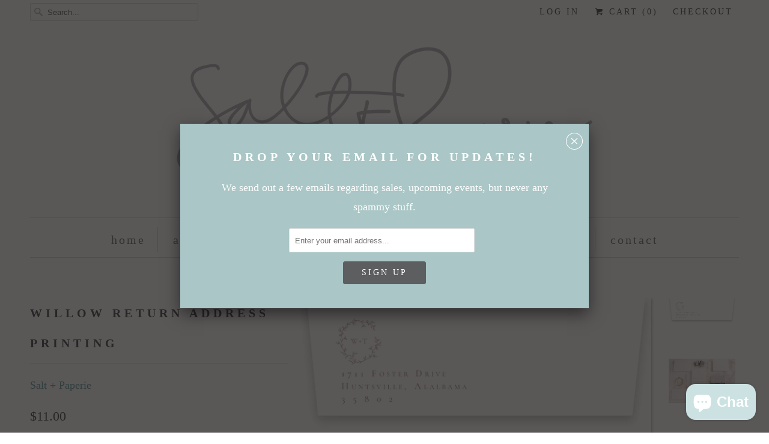

--- FILE ---
content_type: text/html; charset=utf-8
request_url: https://saltandpaperie.com/collections/2023-wedding-collection/products/willow-return-address-printing
body_size: 69057
content:
<!DOCTYPE html>
<html lang="en" class="no-js">
  <head>
    <meta charset="utf-8">
    <meta http-equiv="cleartype" content="on">
    <meta name="robots" content="index,follow">

    
    <title>Willow Return Address Printing - Salt + Paperie</title>

    
      <meta name="description" content="Your names and address will be printed in coordinating ink on the back flap of the invitation (A7) envelopes, using the font to match your chosen design. Note that your designer may choose a darker shade of your color in order to increase visibility for USPS standards. Darker ink colors are preferred. Envelopes must be" />
    

    <!-- Custom Fonts -->
    
      <link href="//fonts.googleapis.com/css?family=.|Montserrat:light,normal,bold|" rel="stylesheet" type="text/css" />
    

    

<meta name="author" content="Salt + Paperie">
<meta property="og:url" content="https://saltandpaperie.com/products/willow-return-address-printing">
<meta property="og:site_name" content="Salt + Paperie">


  <meta property="og:type" content="product">
  <meta property="og:title" content="Willow Return Address Printing">
  
    <meta property="og:image" content="http://saltandpaperie.com/cdn/shop/products/willow-15_600x.jpg?v=1672403502">
    <meta property="og:image:secure_url" content="https://saltandpaperie.com/cdn/shop/products/willow-15_600x.jpg?v=1672403502">
    
  
    <meta property="og:image" content="http://saltandpaperie.com/cdn/shop/products/Willow-Full-5copy_3bb9856a-e46e-47d7-b515-f78fa46c4cb8_600x.jpg?v=1672956552">
    <meta property="og:image:secure_url" content="https://saltandpaperie.com/cdn/shop/products/Willow-Full-5copy_3bb9856a-e46e-47d7-b515-f78fa46c4cb8_600x.jpg?v=1672956552">
    
  
  <meta property="og:price:amount" content="11.00">
  <meta property="og:price:currency" content="USD">


  <meta property="og:description" content="Your names and address will be printed in coordinating ink on the back flap of the invitation (A7) envelopes, using the font to match your chosen design. Note that your designer may choose a darker shade of your color in order to increase visibility for USPS standards. Darker ink colors are preferred. Envelopes must be">




<meta name="twitter:card" content="summary">

  <meta name="twitter:title" content="Willow Return Address Printing">
  <meta name="twitter:description" content="Your names and address will be printed in coordinating ink on the back flap of the invitation (A7) envelopes, using the font to match your chosen design.
Note that your designer may choose a darker shade of your color in order to increase visibility for USPS standards. Darker ink colors are preferred.
Envelopes must be purchased with this product, if invitation is not already purchased.
__________________

Your purchase includes 1 digital proof, with 2 rounds of edits via the email you place your order with. We will send  proofs within 1-3 business days after your order is placed.

Please include in the notes:
Your return address">
  <meta name="twitter:image" content="https://saltandpaperie.com/cdn/shop/products/willow-15_240x.jpg?v=1672403502">
  <meta name="twitter:image:width" content="240">
  <meta name="twitter:image:height" content="240">



    
      <link rel="prev" href="/collections/2023-wedding-collection/products/willow-save-the-date">
    
    
      <link rel="next" href="/collections/2023-wedding-collection/products/willow-response-postcard">
    

    <!-- Mobile Specific Metas -->
    <meta name="HandheldFriendly" content="True">
    <meta name="MobileOptimized" content="320">
    <meta name="viewport" content="width=device-width,initial-scale=1">
    <meta name="theme-color" content="rgba(0,0,0,0)">

    <!-- Stylesheets for Responsive 6.3.2 -->
    <link href="//saltandpaperie.com/cdn/shop/t/7/assets/styles.scss.css?v=15921523674410973651761189218" rel="stylesheet" type="text/css" media="all" />

    <!-- Icons -->
    
      <link rel="shortcut icon" type="image/x-icon" href="//saltandpaperie.com/cdn/shop/files/favicon-01_32x32.png?v=1672961926">
    
    <link rel="canonical" href="https://saltandpaperie.com/products/willow-return-address-printing" />

    

    <script src="//saltandpaperie.com/cdn/shop/t/7/assets/app.js?v=159679848790890154131645289978" type="text/javascript"></script>
    <script>window.performance && window.performance.mark && window.performance.mark('shopify.content_for_header.start');</script><meta name="google-site-verification" content="837enSRfkPshkgaGeVJwGlokDVBEGd1d1XwtScDiBa4">
<meta id="shopify-digital-wallet" name="shopify-digital-wallet" content="/23760387/digital_wallets/dialog">
<meta name="shopify-checkout-api-token" content="afef279bbe2b9fd2ed7eb87f4f20f75b">
<link rel="alternate" type="application/json+oembed" href="https://saltandpaperie.com/products/willow-return-address-printing.oembed">
<script async="async" src="/checkouts/internal/preloads.js?locale=en-US"></script>
<link rel="preconnect" href="https://shop.app" crossorigin="anonymous">
<script async="async" src="https://shop.app/checkouts/internal/preloads.js?locale=en-US&shop_id=23760387" crossorigin="anonymous"></script>
<script id="apple-pay-shop-capabilities" type="application/json">{"shopId":23760387,"countryCode":"US","currencyCode":"USD","merchantCapabilities":["supports3DS"],"merchantId":"gid:\/\/shopify\/Shop\/23760387","merchantName":"Salt + Paperie","requiredBillingContactFields":["postalAddress","email","phone"],"requiredShippingContactFields":["postalAddress","email","phone"],"shippingType":"shipping","supportedNetworks":["visa","masterCard","amex","discover","elo","jcb"],"total":{"type":"pending","label":"Salt + Paperie","amount":"1.00"},"shopifyPaymentsEnabled":true,"supportsSubscriptions":true}</script>
<script id="shopify-features" type="application/json">{"accessToken":"afef279bbe2b9fd2ed7eb87f4f20f75b","betas":["rich-media-storefront-analytics"],"domain":"saltandpaperie.com","predictiveSearch":true,"shopId":23760387,"locale":"en"}</script>
<script>var Shopify = Shopify || {};
Shopify.shop = "huntsville-paper-co.myshopify.com";
Shopify.locale = "en";
Shopify.currency = {"active":"USD","rate":"1.0"};
Shopify.country = "US";
Shopify.theme = {"name":" Sydney- Responsive","id":6927581213,"schema_name":"Responsive","schema_version":"6.3.2","theme_store_id":304,"role":"main"};
Shopify.theme.handle = "null";
Shopify.theme.style = {"id":null,"handle":null};
Shopify.cdnHost = "saltandpaperie.com/cdn";
Shopify.routes = Shopify.routes || {};
Shopify.routes.root = "/";</script>
<script type="module">!function(o){(o.Shopify=o.Shopify||{}).modules=!0}(window);</script>
<script>!function(o){function n(){var o=[];function n(){o.push(Array.prototype.slice.apply(arguments))}return n.q=o,n}var t=o.Shopify=o.Shopify||{};t.loadFeatures=n(),t.autoloadFeatures=n()}(window);</script>
<script>
  window.ShopifyPay = window.ShopifyPay || {};
  window.ShopifyPay.apiHost = "shop.app\/pay";
  window.ShopifyPay.redirectState = null;
</script>
<script id="shop-js-analytics" type="application/json">{"pageType":"product"}</script>
<script defer="defer" async type="module" src="//saltandpaperie.com/cdn/shopifycloud/shop-js/modules/v2/client.init-shop-cart-sync_BT-GjEfc.en.esm.js"></script>
<script defer="defer" async type="module" src="//saltandpaperie.com/cdn/shopifycloud/shop-js/modules/v2/chunk.common_D58fp_Oc.esm.js"></script>
<script defer="defer" async type="module" src="//saltandpaperie.com/cdn/shopifycloud/shop-js/modules/v2/chunk.modal_xMitdFEc.esm.js"></script>
<script type="module">
  await import("//saltandpaperie.com/cdn/shopifycloud/shop-js/modules/v2/client.init-shop-cart-sync_BT-GjEfc.en.esm.js");
await import("//saltandpaperie.com/cdn/shopifycloud/shop-js/modules/v2/chunk.common_D58fp_Oc.esm.js");
await import("//saltandpaperie.com/cdn/shopifycloud/shop-js/modules/v2/chunk.modal_xMitdFEc.esm.js");

  window.Shopify.SignInWithShop?.initShopCartSync?.({"fedCMEnabled":true,"windoidEnabled":true});

</script>
<script>
  window.Shopify = window.Shopify || {};
  if (!window.Shopify.featureAssets) window.Shopify.featureAssets = {};
  window.Shopify.featureAssets['shop-js'] = {"shop-cart-sync":["modules/v2/client.shop-cart-sync_DZOKe7Ll.en.esm.js","modules/v2/chunk.common_D58fp_Oc.esm.js","modules/v2/chunk.modal_xMitdFEc.esm.js"],"init-fed-cm":["modules/v2/client.init-fed-cm_B6oLuCjv.en.esm.js","modules/v2/chunk.common_D58fp_Oc.esm.js","modules/v2/chunk.modal_xMitdFEc.esm.js"],"shop-cash-offers":["modules/v2/client.shop-cash-offers_D2sdYoxE.en.esm.js","modules/v2/chunk.common_D58fp_Oc.esm.js","modules/v2/chunk.modal_xMitdFEc.esm.js"],"shop-login-button":["modules/v2/client.shop-login-button_QeVjl5Y3.en.esm.js","modules/v2/chunk.common_D58fp_Oc.esm.js","modules/v2/chunk.modal_xMitdFEc.esm.js"],"pay-button":["modules/v2/client.pay-button_DXTOsIq6.en.esm.js","modules/v2/chunk.common_D58fp_Oc.esm.js","modules/v2/chunk.modal_xMitdFEc.esm.js"],"shop-button":["modules/v2/client.shop-button_DQZHx9pm.en.esm.js","modules/v2/chunk.common_D58fp_Oc.esm.js","modules/v2/chunk.modal_xMitdFEc.esm.js"],"avatar":["modules/v2/client.avatar_BTnouDA3.en.esm.js"],"init-windoid":["modules/v2/client.init-windoid_CR1B-cfM.en.esm.js","modules/v2/chunk.common_D58fp_Oc.esm.js","modules/v2/chunk.modal_xMitdFEc.esm.js"],"init-shop-for-new-customer-accounts":["modules/v2/client.init-shop-for-new-customer-accounts_C_vY_xzh.en.esm.js","modules/v2/client.shop-login-button_QeVjl5Y3.en.esm.js","modules/v2/chunk.common_D58fp_Oc.esm.js","modules/v2/chunk.modal_xMitdFEc.esm.js"],"init-shop-email-lookup-coordinator":["modules/v2/client.init-shop-email-lookup-coordinator_BI7n9ZSv.en.esm.js","modules/v2/chunk.common_D58fp_Oc.esm.js","modules/v2/chunk.modal_xMitdFEc.esm.js"],"init-shop-cart-sync":["modules/v2/client.init-shop-cart-sync_BT-GjEfc.en.esm.js","modules/v2/chunk.common_D58fp_Oc.esm.js","modules/v2/chunk.modal_xMitdFEc.esm.js"],"shop-toast-manager":["modules/v2/client.shop-toast-manager_DiYdP3xc.en.esm.js","modules/v2/chunk.common_D58fp_Oc.esm.js","modules/v2/chunk.modal_xMitdFEc.esm.js"],"init-customer-accounts":["modules/v2/client.init-customer-accounts_D9ZNqS-Q.en.esm.js","modules/v2/client.shop-login-button_QeVjl5Y3.en.esm.js","modules/v2/chunk.common_D58fp_Oc.esm.js","modules/v2/chunk.modal_xMitdFEc.esm.js"],"init-customer-accounts-sign-up":["modules/v2/client.init-customer-accounts-sign-up_iGw4briv.en.esm.js","modules/v2/client.shop-login-button_QeVjl5Y3.en.esm.js","modules/v2/chunk.common_D58fp_Oc.esm.js","modules/v2/chunk.modal_xMitdFEc.esm.js"],"shop-follow-button":["modules/v2/client.shop-follow-button_CqMgW2wH.en.esm.js","modules/v2/chunk.common_D58fp_Oc.esm.js","modules/v2/chunk.modal_xMitdFEc.esm.js"],"checkout-modal":["modules/v2/client.checkout-modal_xHeaAweL.en.esm.js","modules/v2/chunk.common_D58fp_Oc.esm.js","modules/v2/chunk.modal_xMitdFEc.esm.js"],"shop-login":["modules/v2/client.shop-login_D91U-Q7h.en.esm.js","modules/v2/chunk.common_D58fp_Oc.esm.js","modules/v2/chunk.modal_xMitdFEc.esm.js"],"lead-capture":["modules/v2/client.lead-capture_BJmE1dJe.en.esm.js","modules/v2/chunk.common_D58fp_Oc.esm.js","modules/v2/chunk.modal_xMitdFEc.esm.js"],"payment-terms":["modules/v2/client.payment-terms_Ci9AEqFq.en.esm.js","modules/v2/chunk.common_D58fp_Oc.esm.js","modules/v2/chunk.modal_xMitdFEc.esm.js"]};
</script>
<script>(function() {
  var isLoaded = false;
  function asyncLoad() {
    if (isLoaded) return;
    isLoaded = true;
    var urls = ["https:\/\/chimpstatic.com\/mcjs-connected\/js\/users\/0df505bf3d55ee2b7882a8666\/dfe875a5ba3bd04315accddc1.js?shop=huntsville-paper-co.myshopify.com","https:\/\/cdn.shopify.com\/s\/files\/1\/2376\/0387\/t\/7\/assets\/globo.formbuilder.init.js?v=1648535873\u0026shop=huntsville-paper-co.myshopify.com","https:\/\/cdn.tabarn.app\/cdn\/automatic-discount\/automatic-discount-v2.min.js?shop=huntsville-paper-co.myshopify.com","https:\/\/cdn.robinpro.gallery\/js\/client.js?v=5ad0431\u0026shop=huntsville-paper-co.myshopify.com"];
    for (var i = 0; i < urls.length; i++) {
      var s = document.createElement('script');
      s.type = 'text/javascript';
      s.async = true;
      s.src = urls[i];
      var x = document.getElementsByTagName('script')[0];
      x.parentNode.insertBefore(s, x);
    }
  };
  if(window.attachEvent) {
    window.attachEvent('onload', asyncLoad);
  } else {
    window.addEventListener('load', asyncLoad, false);
  }
})();</script>
<script id="__st">var __st={"a":23760387,"offset":-21600,"reqid":"95314246-8000-4df8-92be-df26462138b3-1769272408","pageurl":"saltandpaperie.com\/collections\/2023-wedding-collection\/products\/willow-return-address-printing","u":"d2039098a1c0","p":"product","rtyp":"product","rid":6847211372631};</script>
<script>window.ShopifyPaypalV4VisibilityTracking = true;</script>
<script id="captcha-bootstrap">!function(){'use strict';const t='contact',e='account',n='new_comment',o=[[t,t],['blogs',n],['comments',n],[t,'customer']],c=[[e,'customer_login'],[e,'guest_login'],[e,'recover_customer_password'],[e,'create_customer']],r=t=>t.map((([t,e])=>`form[action*='/${t}']:not([data-nocaptcha='true']) input[name='form_type'][value='${e}']`)).join(','),a=t=>()=>t?[...document.querySelectorAll(t)].map((t=>t.form)):[];function s(){const t=[...o],e=r(t);return a(e)}const i='password',u='form_key',d=['recaptcha-v3-token','g-recaptcha-response','h-captcha-response',i],f=()=>{try{return window.sessionStorage}catch{return}},m='__shopify_v',_=t=>t.elements[u];function p(t,e,n=!1){try{const o=window.sessionStorage,c=JSON.parse(o.getItem(e)),{data:r}=function(t){const{data:e,action:n}=t;return t[m]||n?{data:e,action:n}:{data:t,action:n}}(c);for(const[e,n]of Object.entries(r))t.elements[e]&&(t.elements[e].value=n);n&&o.removeItem(e)}catch(o){console.error('form repopulation failed',{error:o})}}const l='form_type',E='cptcha';function T(t){t.dataset[E]=!0}const w=window,h=w.document,L='Shopify',v='ce_forms',y='captcha';let A=!1;((t,e)=>{const n=(g='f06e6c50-85a8-45c8-87d0-21a2b65856fe',I='https://cdn.shopify.com/shopifycloud/storefront-forms-hcaptcha/ce_storefront_forms_captcha_hcaptcha.v1.5.2.iife.js',D={infoText:'Protected by hCaptcha',privacyText:'Privacy',termsText:'Terms'},(t,e,n)=>{const o=w[L][v],c=o.bindForm;if(c)return c(t,g,e,D).then(n);var r;o.q.push([[t,g,e,D],n]),r=I,A||(h.body.append(Object.assign(h.createElement('script'),{id:'captcha-provider',async:!0,src:r})),A=!0)});var g,I,D;w[L]=w[L]||{},w[L][v]=w[L][v]||{},w[L][v].q=[],w[L][y]=w[L][y]||{},w[L][y].protect=function(t,e){n(t,void 0,e),T(t)},Object.freeze(w[L][y]),function(t,e,n,w,h,L){const[v,y,A,g]=function(t,e,n){const i=e?o:[],u=t?c:[],d=[...i,...u],f=r(d),m=r(i),_=r(d.filter((([t,e])=>n.includes(e))));return[a(f),a(m),a(_),s()]}(w,h,L),I=t=>{const e=t.target;return e instanceof HTMLFormElement?e:e&&e.form},D=t=>v().includes(t);t.addEventListener('submit',(t=>{const e=I(t);if(!e)return;const n=D(e)&&!e.dataset.hcaptchaBound&&!e.dataset.recaptchaBound,o=_(e),c=g().includes(e)&&(!o||!o.value);(n||c)&&t.preventDefault(),c&&!n&&(function(t){try{if(!f())return;!function(t){const e=f();if(!e)return;const n=_(t);if(!n)return;const o=n.value;o&&e.removeItem(o)}(t);const e=Array.from(Array(32),(()=>Math.random().toString(36)[2])).join('');!function(t,e){_(t)||t.append(Object.assign(document.createElement('input'),{type:'hidden',name:u})),t.elements[u].value=e}(t,e),function(t,e){const n=f();if(!n)return;const o=[...t.querySelectorAll(`input[type='${i}']`)].map((({name:t})=>t)),c=[...d,...o],r={};for(const[a,s]of new FormData(t).entries())c.includes(a)||(r[a]=s);n.setItem(e,JSON.stringify({[m]:1,action:t.action,data:r}))}(t,e)}catch(e){console.error('failed to persist form',e)}}(e),e.submit())}));const S=(t,e)=>{t&&!t.dataset[E]&&(n(t,e.some((e=>e===t))),T(t))};for(const o of['focusin','change'])t.addEventListener(o,(t=>{const e=I(t);D(e)&&S(e,y())}));const B=e.get('form_key'),M=e.get(l),P=B&&M;t.addEventListener('DOMContentLoaded',(()=>{const t=y();if(P)for(const e of t)e.elements[l].value===M&&p(e,B);[...new Set([...A(),...v().filter((t=>'true'===t.dataset.shopifyCaptcha))])].forEach((e=>S(e,t)))}))}(h,new URLSearchParams(w.location.search),n,t,e,['guest_login'])})(!0,!0)}();</script>
<script integrity="sha256-4kQ18oKyAcykRKYeNunJcIwy7WH5gtpwJnB7kiuLZ1E=" data-source-attribution="shopify.loadfeatures" defer="defer" src="//saltandpaperie.com/cdn/shopifycloud/storefront/assets/storefront/load_feature-a0a9edcb.js" crossorigin="anonymous"></script>
<script crossorigin="anonymous" defer="defer" src="//saltandpaperie.com/cdn/shopifycloud/storefront/assets/shopify_pay/storefront-65b4c6d7.js?v=20250812"></script>
<script data-source-attribution="shopify.dynamic_checkout.dynamic.init">var Shopify=Shopify||{};Shopify.PaymentButton=Shopify.PaymentButton||{isStorefrontPortableWallets:!0,init:function(){window.Shopify.PaymentButton.init=function(){};var t=document.createElement("script");t.src="https://saltandpaperie.com/cdn/shopifycloud/portable-wallets/latest/portable-wallets.en.js",t.type="module",document.head.appendChild(t)}};
</script>
<script data-source-attribution="shopify.dynamic_checkout.buyer_consent">
  function portableWalletsHideBuyerConsent(e){var t=document.getElementById("shopify-buyer-consent"),n=document.getElementById("shopify-subscription-policy-button");t&&n&&(t.classList.add("hidden"),t.setAttribute("aria-hidden","true"),n.removeEventListener("click",e))}function portableWalletsShowBuyerConsent(e){var t=document.getElementById("shopify-buyer-consent"),n=document.getElementById("shopify-subscription-policy-button");t&&n&&(t.classList.remove("hidden"),t.removeAttribute("aria-hidden"),n.addEventListener("click",e))}window.Shopify?.PaymentButton&&(window.Shopify.PaymentButton.hideBuyerConsent=portableWalletsHideBuyerConsent,window.Shopify.PaymentButton.showBuyerConsent=portableWalletsShowBuyerConsent);
</script>
<script data-source-attribution="shopify.dynamic_checkout.cart.bootstrap">document.addEventListener("DOMContentLoaded",(function(){function t(){return document.querySelector("shopify-accelerated-checkout-cart, shopify-accelerated-checkout")}if(t())Shopify.PaymentButton.init();else{new MutationObserver((function(e,n){t()&&(Shopify.PaymentButton.init(),n.disconnect())})).observe(document.body,{childList:!0,subtree:!0})}}));
</script>
<link id="shopify-accelerated-checkout-styles" rel="stylesheet" media="screen" href="https://saltandpaperie.com/cdn/shopifycloud/portable-wallets/latest/accelerated-checkout-backwards-compat.css" crossorigin="anonymous">
<style id="shopify-accelerated-checkout-cart">
        #shopify-buyer-consent {
  margin-top: 1em;
  display: inline-block;
  width: 100%;
}

#shopify-buyer-consent.hidden {
  display: none;
}

#shopify-subscription-policy-button {
  background: none;
  border: none;
  padding: 0;
  text-decoration: underline;
  font-size: inherit;
  cursor: pointer;
}

#shopify-subscription-policy-button::before {
  box-shadow: none;
}

      </style>

<script>window.performance && window.performance.mark && window.performance.mark('shopify.content_for_header.end');</script>
  
<!--   This area was rendered by Powerful Formbuilder App --> 
	
	<script> 
		 
			var PFB_product_name = 'Willow Return Address Printing'; 
			var PFB_product_url = '/products/willow-return-address-printing'; 
		 
		 
	</script> 
<!-- End Area -->

<script>
	var Globo = Globo || {};
    var globoFormbuilderRecaptchaInit = function(){};
    Globo.FormBuilder = Globo.FormBuilder || {};
    Globo.FormBuilder.url = "https://form.globosoftware.net";
    Globo.FormBuilder.shop = {
        settings : {
            reCaptcha : {
                siteKey : ''
            },
            hideWaterMark : false,
            encryptionFormId : false,
            copyright: ``,
            scrollTop: true
        },
        pricing:{
            features:{
                fileUpload : false,
                removeCopyright : false,
                bulkOrderForm: false,
                cartForm: false,
            }
        },
        configuration: {
            money_format:  "${{amount}}"
        },
        encryption_form_id : false
    };
    Globo.FormBuilder.forms = [];

    
    Globo.FormBuilder.page = {
        title : document.title,
        href : window.location.href,
        type: "product"
    };
    Globo.FormBuilder.assetFormUrls = [];
            Globo.FormBuilder.assetFormUrls[54502] = "//saltandpaperie.com/cdn/shop/t/7/assets/globo.formbuilder.data.54502.js?v=91063305147548599811648535860";
    Globo.FormBuilder.assetFormUrls[444] = "//saltandpaperie.com/cdn/shop/t/7/assets/globo.formbuilder.data.54502.js?v=91063305147548599811648535860";        
</script>

<link rel="preload" href="//saltandpaperie.com/cdn/shop/t/7/assets/globo.formbuilder.css?v=163444510838697616571648535862" as="style" onload="this.onload=null;this.rel='stylesheet'">
<noscript><link rel="stylesheet" href="//saltandpaperie.com/cdn/shop/t/7/assets/globo.formbuilder.css?v=163444510838697616571648535862"></noscript>
<link rel="stylesheet" href="//saltandpaperie.com/cdn/shop/t/7/assets/globo.formbuilder.css?v=163444510838697616571648535862">


<script>
    Globo.FormBuilder.__webpack_public_path__ = "//saltandpaperie.com/cdn/shop/t/7/assets/"
</script>
<script src="//saltandpaperie.com/cdn/shop/t/7/assets/globo.formbuilder.index.js?v=70212497172952358611648535867" defer></script>

<script src="https://cdn.shopify.com/extensions/e8878072-2f6b-4e89-8082-94b04320908d/inbox-1254/assets/inbox-chat-loader.js" type="text/javascript" defer="defer"></script>
<link href="https://monorail-edge.shopifysvc.com" rel="dns-prefetch">
<script>(function(){if ("sendBeacon" in navigator && "performance" in window) {try {var session_token_from_headers = performance.getEntriesByType('navigation')[0].serverTiming.find(x => x.name == '_s').description;} catch {var session_token_from_headers = undefined;}var session_cookie_matches = document.cookie.match(/_shopify_s=([^;]*)/);var session_token_from_cookie = session_cookie_matches && session_cookie_matches.length === 2 ? session_cookie_matches[1] : "";var session_token = session_token_from_headers || session_token_from_cookie || "";function handle_abandonment_event(e) {var entries = performance.getEntries().filter(function(entry) {return /monorail-edge.shopifysvc.com/.test(entry.name);});if (!window.abandonment_tracked && entries.length === 0) {window.abandonment_tracked = true;var currentMs = Date.now();var navigation_start = performance.timing.navigationStart;var payload = {shop_id: 23760387,url: window.location.href,navigation_start,duration: currentMs - navigation_start,session_token,page_type: "product"};window.navigator.sendBeacon("https://monorail-edge.shopifysvc.com/v1/produce", JSON.stringify({schema_id: "online_store_buyer_site_abandonment/1.1",payload: payload,metadata: {event_created_at_ms: currentMs,event_sent_at_ms: currentMs}}));}}window.addEventListener('pagehide', handle_abandonment_event);}}());</script>
<script id="web-pixels-manager-setup">(function e(e,d,r,n,o){if(void 0===o&&(o={}),!Boolean(null===(a=null===(i=window.Shopify)||void 0===i?void 0:i.analytics)||void 0===a?void 0:a.replayQueue)){var i,a;window.Shopify=window.Shopify||{};var t=window.Shopify;t.analytics=t.analytics||{};var s=t.analytics;s.replayQueue=[],s.publish=function(e,d,r){return s.replayQueue.push([e,d,r]),!0};try{self.performance.mark("wpm:start")}catch(e){}var l=function(){var e={modern:/Edge?\/(1{2}[4-9]|1[2-9]\d|[2-9]\d{2}|\d{4,})\.\d+(\.\d+|)|Firefox\/(1{2}[4-9]|1[2-9]\d|[2-9]\d{2}|\d{4,})\.\d+(\.\d+|)|Chrom(ium|e)\/(9{2}|\d{3,})\.\d+(\.\d+|)|(Maci|X1{2}).+ Version\/(15\.\d+|(1[6-9]|[2-9]\d|\d{3,})\.\d+)([,.]\d+|)( \(\w+\)|)( Mobile\/\w+|) Safari\/|Chrome.+OPR\/(9{2}|\d{3,})\.\d+\.\d+|(CPU[ +]OS|iPhone[ +]OS|CPU[ +]iPhone|CPU IPhone OS|CPU iPad OS)[ +]+(15[._]\d+|(1[6-9]|[2-9]\d|\d{3,})[._]\d+)([._]\d+|)|Android:?[ /-](13[3-9]|1[4-9]\d|[2-9]\d{2}|\d{4,})(\.\d+|)(\.\d+|)|Android.+Firefox\/(13[5-9]|1[4-9]\d|[2-9]\d{2}|\d{4,})\.\d+(\.\d+|)|Android.+Chrom(ium|e)\/(13[3-9]|1[4-9]\d|[2-9]\d{2}|\d{4,})\.\d+(\.\d+|)|SamsungBrowser\/([2-9]\d|\d{3,})\.\d+/,legacy:/Edge?\/(1[6-9]|[2-9]\d|\d{3,})\.\d+(\.\d+|)|Firefox\/(5[4-9]|[6-9]\d|\d{3,})\.\d+(\.\d+|)|Chrom(ium|e)\/(5[1-9]|[6-9]\d|\d{3,})\.\d+(\.\d+|)([\d.]+$|.*Safari\/(?![\d.]+ Edge\/[\d.]+$))|(Maci|X1{2}).+ Version\/(10\.\d+|(1[1-9]|[2-9]\d|\d{3,})\.\d+)([,.]\d+|)( \(\w+\)|)( Mobile\/\w+|) Safari\/|Chrome.+OPR\/(3[89]|[4-9]\d|\d{3,})\.\d+\.\d+|(CPU[ +]OS|iPhone[ +]OS|CPU[ +]iPhone|CPU IPhone OS|CPU iPad OS)[ +]+(10[._]\d+|(1[1-9]|[2-9]\d|\d{3,})[._]\d+)([._]\d+|)|Android:?[ /-](13[3-9]|1[4-9]\d|[2-9]\d{2}|\d{4,})(\.\d+|)(\.\d+|)|Mobile Safari.+OPR\/([89]\d|\d{3,})\.\d+\.\d+|Android.+Firefox\/(13[5-9]|1[4-9]\d|[2-9]\d{2}|\d{4,})\.\d+(\.\d+|)|Android.+Chrom(ium|e)\/(13[3-9]|1[4-9]\d|[2-9]\d{2}|\d{4,})\.\d+(\.\d+|)|Android.+(UC? ?Browser|UCWEB|U3)[ /]?(15\.([5-9]|\d{2,})|(1[6-9]|[2-9]\d|\d{3,})\.\d+)\.\d+|SamsungBrowser\/(5\.\d+|([6-9]|\d{2,})\.\d+)|Android.+MQ{2}Browser\/(14(\.(9|\d{2,})|)|(1[5-9]|[2-9]\d|\d{3,})(\.\d+|))(\.\d+|)|K[Aa][Ii]OS\/(3\.\d+|([4-9]|\d{2,})\.\d+)(\.\d+|)/},d=e.modern,r=e.legacy,n=navigator.userAgent;return n.match(d)?"modern":n.match(r)?"legacy":"unknown"}(),u="modern"===l?"modern":"legacy",c=(null!=n?n:{modern:"",legacy:""})[u],f=function(e){return[e.baseUrl,"/wpm","/b",e.hashVersion,"modern"===e.buildTarget?"m":"l",".js"].join("")}({baseUrl:d,hashVersion:r,buildTarget:u}),m=function(e){var d=e.version,r=e.bundleTarget,n=e.surface,o=e.pageUrl,i=e.monorailEndpoint;return{emit:function(e){var a=e.status,t=e.errorMsg,s=(new Date).getTime(),l=JSON.stringify({metadata:{event_sent_at_ms:s},events:[{schema_id:"web_pixels_manager_load/3.1",payload:{version:d,bundle_target:r,page_url:o,status:a,surface:n,error_msg:t},metadata:{event_created_at_ms:s}}]});if(!i)return console&&console.warn&&console.warn("[Web Pixels Manager] No Monorail endpoint provided, skipping logging."),!1;try{return self.navigator.sendBeacon.bind(self.navigator)(i,l)}catch(e){}var u=new XMLHttpRequest;try{return u.open("POST",i,!0),u.setRequestHeader("Content-Type","text/plain"),u.send(l),!0}catch(e){return console&&console.warn&&console.warn("[Web Pixels Manager] Got an unhandled error while logging to Monorail."),!1}}}}({version:r,bundleTarget:l,surface:e.surface,pageUrl:self.location.href,monorailEndpoint:e.monorailEndpoint});try{o.browserTarget=l,function(e){var d=e.src,r=e.async,n=void 0===r||r,o=e.onload,i=e.onerror,a=e.sri,t=e.scriptDataAttributes,s=void 0===t?{}:t,l=document.createElement("script"),u=document.querySelector("head"),c=document.querySelector("body");if(l.async=n,l.src=d,a&&(l.integrity=a,l.crossOrigin="anonymous"),s)for(var f in s)if(Object.prototype.hasOwnProperty.call(s,f))try{l.dataset[f]=s[f]}catch(e){}if(o&&l.addEventListener("load",o),i&&l.addEventListener("error",i),u)u.appendChild(l);else{if(!c)throw new Error("Did not find a head or body element to append the script");c.appendChild(l)}}({src:f,async:!0,onload:function(){if(!function(){var e,d;return Boolean(null===(d=null===(e=window.Shopify)||void 0===e?void 0:e.analytics)||void 0===d?void 0:d.initialized)}()){var d=window.webPixelsManager.init(e)||void 0;if(d){var r=window.Shopify.analytics;r.replayQueue.forEach((function(e){var r=e[0],n=e[1],o=e[2];d.publishCustomEvent(r,n,o)})),r.replayQueue=[],r.publish=d.publishCustomEvent,r.visitor=d.visitor,r.initialized=!0}}},onerror:function(){return m.emit({status:"failed",errorMsg:"".concat(f," has failed to load")})},sri:function(e){var d=/^sha384-[A-Za-z0-9+/=]+$/;return"string"==typeof e&&d.test(e)}(c)?c:"",scriptDataAttributes:o}),m.emit({status:"loading"})}catch(e){m.emit({status:"failed",errorMsg:(null==e?void 0:e.message)||"Unknown error"})}}})({shopId: 23760387,storefrontBaseUrl: "https://saltandpaperie.com",extensionsBaseUrl: "https://extensions.shopifycdn.com/cdn/shopifycloud/web-pixels-manager",monorailEndpoint: "https://monorail-edge.shopifysvc.com/unstable/produce_batch",surface: "storefront-renderer",enabledBetaFlags: ["2dca8a86"],webPixelsConfigList: [{"id":"331645015","configuration":"{\"config\":\"{\\\"pixel_id\\\":\\\"G-T773B9Z4HK\\\",\\\"target_country\\\":\\\"US\\\",\\\"gtag_events\\\":[{\\\"type\\\":\\\"begin_checkout\\\",\\\"action_label\\\":\\\"G-T773B9Z4HK\\\"},{\\\"type\\\":\\\"search\\\",\\\"action_label\\\":\\\"G-T773B9Z4HK\\\"},{\\\"type\\\":\\\"view_item\\\",\\\"action_label\\\":[\\\"G-T773B9Z4HK\\\",\\\"MC-58S0PWGWMG\\\"]},{\\\"type\\\":\\\"purchase\\\",\\\"action_label\\\":[\\\"G-T773B9Z4HK\\\",\\\"MC-58S0PWGWMG\\\"]},{\\\"type\\\":\\\"page_view\\\",\\\"action_label\\\":[\\\"G-T773B9Z4HK\\\",\\\"MC-58S0PWGWMG\\\"]},{\\\"type\\\":\\\"add_payment_info\\\",\\\"action_label\\\":\\\"G-T773B9Z4HK\\\"},{\\\"type\\\":\\\"add_to_cart\\\",\\\"action_label\\\":\\\"G-T773B9Z4HK\\\"}],\\\"enable_monitoring_mode\\\":false}\"}","eventPayloadVersion":"v1","runtimeContext":"OPEN","scriptVersion":"b2a88bafab3e21179ed38636efcd8a93","type":"APP","apiClientId":1780363,"privacyPurposes":[],"dataSharingAdjustments":{"protectedCustomerApprovalScopes":["read_customer_address","read_customer_email","read_customer_name","read_customer_personal_data","read_customer_phone"]}},{"id":"41156695","configuration":"{\"tagID\":\"2613647591878\"}","eventPayloadVersion":"v1","runtimeContext":"STRICT","scriptVersion":"18031546ee651571ed29edbe71a3550b","type":"APP","apiClientId":3009811,"privacyPurposes":["ANALYTICS","MARKETING","SALE_OF_DATA"],"dataSharingAdjustments":{"protectedCustomerApprovalScopes":["read_customer_address","read_customer_email","read_customer_name","read_customer_personal_data","read_customer_phone"]}},{"id":"shopify-app-pixel","configuration":"{}","eventPayloadVersion":"v1","runtimeContext":"STRICT","scriptVersion":"0450","apiClientId":"shopify-pixel","type":"APP","privacyPurposes":["ANALYTICS","MARKETING"]},{"id":"shopify-custom-pixel","eventPayloadVersion":"v1","runtimeContext":"LAX","scriptVersion":"0450","apiClientId":"shopify-pixel","type":"CUSTOM","privacyPurposes":["ANALYTICS","MARKETING"]}],isMerchantRequest: false,initData: {"shop":{"name":"Salt + Paperie","paymentSettings":{"currencyCode":"USD"},"myshopifyDomain":"huntsville-paper-co.myshopify.com","countryCode":"US","storefrontUrl":"https:\/\/saltandpaperie.com"},"customer":null,"cart":null,"checkout":null,"productVariants":[{"price":{"amount":11.0,"currencyCode":"USD"},"product":{"title":"Willow Return Address Printing","vendor":"Salt + Paperie","id":"6847211372631","untranslatedTitle":"Willow Return Address Printing","url":"\/products\/willow-return-address-printing","type":"Return Address Printing"},"id":"40069840961623","image":{"src":"\/\/saltandpaperie.com\/cdn\/shop\/products\/willow-15.jpg?v=1672403502"},"sku":null,"title":"5","untranslatedTitle":"5"},{"price":{"amount":16.5,"currencyCode":"USD"},"product":{"title":"Willow Return Address Printing","vendor":"Salt + Paperie","id":"6847211372631","untranslatedTitle":"Willow Return Address Printing","url":"\/products\/willow-return-address-printing","type":"Return Address Printing"},"id":"40069840994391","image":{"src":"\/\/saltandpaperie.com\/cdn\/shop\/products\/willow-15.jpg?v=1672403502"},"sku":null,"title":"10","untranslatedTitle":"10"},{"price":{"amount":31.75,"currencyCode":"USD"},"product":{"title":"Willow Return Address Printing","vendor":"Salt + Paperie","id":"6847211372631","untranslatedTitle":"Willow Return Address Printing","url":"\/products\/willow-return-address-printing","type":"Return Address Printing"},"id":"40069841027159","image":{"src":"\/\/saltandpaperie.com\/cdn\/shop\/products\/willow-15.jpg?v=1672403502"},"sku":null,"title":"25","untranslatedTitle":"25"},{"price":{"amount":55.0,"currencyCode":"USD"},"product":{"title":"Willow Return Address Printing","vendor":"Salt + Paperie","id":"6847211372631","untranslatedTitle":"Willow Return Address Printing","url":"\/products\/willow-return-address-printing","type":"Return Address Printing"},"id":"40069841059927","image":{"src":"\/\/saltandpaperie.com\/cdn\/shop\/products\/willow-15.jpg?v=1672403502"},"sku":null,"title":"50","untranslatedTitle":"50"},{"price":{"amount":80.0,"currencyCode":"USD"},"product":{"title":"Willow Return Address Printing","vendor":"Salt + Paperie","id":"6847211372631","untranslatedTitle":"Willow Return Address Printing","url":"\/products\/willow-return-address-printing","type":"Return Address Printing"},"id":"40069841092695","image":{"src":"\/\/saltandpaperie.com\/cdn\/shop\/products\/willow-15.jpg?v=1672403502"},"sku":null,"title":"75","untranslatedTitle":"75"},{"price":{"amount":104.75,"currencyCode":"USD"},"product":{"title":"Willow Return Address Printing","vendor":"Salt + Paperie","id":"6847211372631","untranslatedTitle":"Willow Return Address Printing","url":"\/products\/willow-return-address-printing","type":"Return Address Printing"},"id":"40069841125463","image":{"src":"\/\/saltandpaperie.com\/cdn\/shop\/products\/willow-15.jpg?v=1672403502"},"sku":null,"title":"100","untranslatedTitle":"100"},{"price":{"amount":129.5,"currencyCode":"USD"},"product":{"title":"Willow Return Address Printing","vendor":"Salt + Paperie","id":"6847211372631","untranslatedTitle":"Willow Return Address Printing","url":"\/products\/willow-return-address-printing","type":"Return Address Printing"},"id":"40069841158231","image":{"src":"\/\/saltandpaperie.com\/cdn\/shop\/products\/willow-15.jpg?v=1672403502"},"sku":null,"title":"125","untranslatedTitle":"125"},{"price":{"amount":154.25,"currencyCode":"USD"},"product":{"title":"Willow Return Address Printing","vendor":"Salt + Paperie","id":"6847211372631","untranslatedTitle":"Willow Return Address Printing","url":"\/products\/willow-return-address-printing","type":"Return Address Printing"},"id":"40069841190999","image":{"src":"\/\/saltandpaperie.com\/cdn\/shop\/products\/willow-15.jpg?v=1672403502"},"sku":null,"title":"150","untranslatedTitle":"150"},{"price":{"amount":179.25,"currencyCode":"USD"},"product":{"title":"Willow Return Address Printing","vendor":"Salt + Paperie","id":"6847211372631","untranslatedTitle":"Willow Return Address Printing","url":"\/products\/willow-return-address-printing","type":"Return Address Printing"},"id":"40069841223767","image":{"src":"\/\/saltandpaperie.com\/cdn\/shop\/products\/willow-15.jpg?v=1672403502"},"sku":null,"title":"175","untranslatedTitle":"175"},{"price":{"amount":197.0,"currencyCode":"USD"},"product":{"title":"Willow Return Address Printing","vendor":"Salt + Paperie","id":"6847211372631","untranslatedTitle":"Willow Return Address Printing","url":"\/products\/willow-return-address-printing","type":"Return Address Printing"},"id":"40069841256535","image":{"src":"\/\/saltandpaperie.com\/cdn\/shop\/products\/willow-15.jpg?v=1672403502"},"sku":null,"title":"200","untranslatedTitle":"200"},{"price":{"amount":215.0,"currencyCode":"USD"},"product":{"title":"Willow Return Address Printing","vendor":"Salt + Paperie","id":"6847211372631","untranslatedTitle":"Willow Return Address Printing","url":"\/products\/willow-return-address-printing","type":"Return Address Printing"},"id":"40069841289303","image":{"src":"\/\/saltandpaperie.com\/cdn\/shop\/products\/willow-15.jpg?v=1672403502"},"sku":null,"title":"225","untranslatedTitle":"225"},{"price":{"amount":237.0,"currencyCode":"USD"},"product":{"title":"Willow Return Address Printing","vendor":"Salt + Paperie","id":"6847211372631","untranslatedTitle":"Willow Return Address Printing","url":"\/products\/willow-return-address-printing","type":"Return Address Printing"},"id":"40069841322071","image":{"src":"\/\/saltandpaperie.com\/cdn\/shop\/products\/willow-15.jpg?v=1672403502"},"sku":null,"title":"250","untranslatedTitle":"250"},{"price":{"amount":260.5,"currencyCode":"USD"},"product":{"title":"Willow Return Address Printing","vendor":"Salt + Paperie","id":"6847211372631","untranslatedTitle":"Willow Return Address Printing","url":"\/products\/willow-return-address-printing","type":"Return Address Printing"},"id":"40069841354839","image":{"src":"\/\/saltandpaperie.com\/cdn\/shop\/products\/willow-15.jpg?v=1672403502"},"sku":null,"title":"275","untranslatedTitle":"275"},{"price":{"amount":282.5,"currencyCode":"USD"},"product":{"title":"Willow Return Address Printing","vendor":"Salt + Paperie","id":"6847211372631","untranslatedTitle":"Willow Return Address Printing","url":"\/products\/willow-return-address-printing","type":"Return Address Printing"},"id":"40069841387607","image":{"src":"\/\/saltandpaperie.com\/cdn\/shop\/products\/willow-15.jpg?v=1672403502"},"sku":null,"title":"300","untranslatedTitle":"300"},{"price":{"amount":303.25,"currencyCode":"USD"},"product":{"title":"Willow Return Address Printing","vendor":"Salt + Paperie","id":"6847211372631","untranslatedTitle":"Willow Return Address Printing","url":"\/products\/willow-return-address-printing","type":"Return Address Printing"},"id":"40069841420375","image":{"src":"\/\/saltandpaperie.com\/cdn\/shop\/products\/willow-15.jpg?v=1672403502"},"sku":null,"title":"325","untranslatedTitle":"325"},{"price":{"amount":322.5,"currencyCode":"USD"},"product":{"title":"Willow Return Address Printing","vendor":"Salt + Paperie","id":"6847211372631","untranslatedTitle":"Willow Return Address Printing","url":"\/products\/willow-return-address-printing","type":"Return Address Printing"},"id":"40069841453143","image":{"src":"\/\/saltandpaperie.com\/cdn\/shop\/products\/willow-15.jpg?v=1672403502"},"sku":null,"title":"350","untranslatedTitle":"350"}],"purchasingCompany":null},},"https://saltandpaperie.com/cdn","fcfee988w5aeb613cpc8e4bc33m6693e112",{"modern":"","legacy":""},{"shopId":"23760387","storefrontBaseUrl":"https:\/\/saltandpaperie.com","extensionBaseUrl":"https:\/\/extensions.shopifycdn.com\/cdn\/shopifycloud\/web-pixels-manager","surface":"storefront-renderer","enabledBetaFlags":"[\"2dca8a86\"]","isMerchantRequest":"false","hashVersion":"fcfee988w5aeb613cpc8e4bc33m6693e112","publish":"custom","events":"[[\"page_viewed\",{}],[\"product_viewed\",{\"productVariant\":{\"price\":{\"amount\":11.0,\"currencyCode\":\"USD\"},\"product\":{\"title\":\"Willow Return Address Printing\",\"vendor\":\"Salt + Paperie\",\"id\":\"6847211372631\",\"untranslatedTitle\":\"Willow Return Address Printing\",\"url\":\"\/products\/willow-return-address-printing\",\"type\":\"Return Address Printing\"},\"id\":\"40069840961623\",\"image\":{\"src\":\"\/\/saltandpaperie.com\/cdn\/shop\/products\/willow-15.jpg?v=1672403502\"},\"sku\":null,\"title\":\"5\",\"untranslatedTitle\":\"5\"}}]]"});</script><script>
  window.ShopifyAnalytics = window.ShopifyAnalytics || {};
  window.ShopifyAnalytics.meta = window.ShopifyAnalytics.meta || {};
  window.ShopifyAnalytics.meta.currency = 'USD';
  var meta = {"product":{"id":6847211372631,"gid":"gid:\/\/shopify\/Product\/6847211372631","vendor":"Salt + Paperie","type":"Return Address Printing","handle":"willow-return-address-printing","variants":[{"id":40069840961623,"price":1100,"name":"Willow Return Address Printing - 5","public_title":"5","sku":null},{"id":40069840994391,"price":1650,"name":"Willow Return Address Printing - 10","public_title":"10","sku":null},{"id":40069841027159,"price":3175,"name":"Willow Return Address Printing - 25","public_title":"25","sku":null},{"id":40069841059927,"price":5500,"name":"Willow Return Address Printing - 50","public_title":"50","sku":null},{"id":40069841092695,"price":8000,"name":"Willow Return Address Printing - 75","public_title":"75","sku":null},{"id":40069841125463,"price":10475,"name":"Willow Return Address Printing - 100","public_title":"100","sku":null},{"id":40069841158231,"price":12950,"name":"Willow Return Address Printing - 125","public_title":"125","sku":null},{"id":40069841190999,"price":15425,"name":"Willow Return Address Printing - 150","public_title":"150","sku":null},{"id":40069841223767,"price":17925,"name":"Willow Return Address Printing - 175","public_title":"175","sku":null},{"id":40069841256535,"price":19700,"name":"Willow Return Address Printing - 200","public_title":"200","sku":null},{"id":40069841289303,"price":21500,"name":"Willow Return Address Printing - 225","public_title":"225","sku":null},{"id":40069841322071,"price":23700,"name":"Willow Return Address Printing - 250","public_title":"250","sku":null},{"id":40069841354839,"price":26050,"name":"Willow Return Address Printing - 275","public_title":"275","sku":null},{"id":40069841387607,"price":28250,"name":"Willow Return Address Printing - 300","public_title":"300","sku":null},{"id":40069841420375,"price":30325,"name":"Willow Return Address Printing - 325","public_title":"325","sku":null},{"id":40069841453143,"price":32250,"name":"Willow Return Address Printing - 350","public_title":"350","sku":null}],"remote":false},"page":{"pageType":"product","resourceType":"product","resourceId":6847211372631,"requestId":"95314246-8000-4df8-92be-df26462138b3-1769272408"}};
  for (var attr in meta) {
    window.ShopifyAnalytics.meta[attr] = meta[attr];
  }
</script>
<script class="analytics">
  (function () {
    var customDocumentWrite = function(content) {
      var jquery = null;

      if (window.jQuery) {
        jquery = window.jQuery;
      } else if (window.Checkout && window.Checkout.$) {
        jquery = window.Checkout.$;
      }

      if (jquery) {
        jquery('body').append(content);
      }
    };

    var hasLoggedConversion = function(token) {
      if (token) {
        return document.cookie.indexOf('loggedConversion=' + token) !== -1;
      }
      return false;
    }

    var setCookieIfConversion = function(token) {
      if (token) {
        var twoMonthsFromNow = new Date(Date.now());
        twoMonthsFromNow.setMonth(twoMonthsFromNow.getMonth() + 2);

        document.cookie = 'loggedConversion=' + token + '; expires=' + twoMonthsFromNow;
      }
    }

    var trekkie = window.ShopifyAnalytics.lib = window.trekkie = window.trekkie || [];
    if (trekkie.integrations) {
      return;
    }
    trekkie.methods = [
      'identify',
      'page',
      'ready',
      'track',
      'trackForm',
      'trackLink'
    ];
    trekkie.factory = function(method) {
      return function() {
        var args = Array.prototype.slice.call(arguments);
        args.unshift(method);
        trekkie.push(args);
        return trekkie;
      };
    };
    for (var i = 0; i < trekkie.methods.length; i++) {
      var key = trekkie.methods[i];
      trekkie[key] = trekkie.factory(key);
    }
    trekkie.load = function(config) {
      trekkie.config = config || {};
      trekkie.config.initialDocumentCookie = document.cookie;
      var first = document.getElementsByTagName('script')[0];
      var script = document.createElement('script');
      script.type = 'text/javascript';
      script.onerror = function(e) {
        var scriptFallback = document.createElement('script');
        scriptFallback.type = 'text/javascript';
        scriptFallback.onerror = function(error) {
                var Monorail = {
      produce: function produce(monorailDomain, schemaId, payload) {
        var currentMs = new Date().getTime();
        var event = {
          schema_id: schemaId,
          payload: payload,
          metadata: {
            event_created_at_ms: currentMs,
            event_sent_at_ms: currentMs
          }
        };
        return Monorail.sendRequest("https://" + monorailDomain + "/v1/produce", JSON.stringify(event));
      },
      sendRequest: function sendRequest(endpointUrl, payload) {
        // Try the sendBeacon API
        if (window && window.navigator && typeof window.navigator.sendBeacon === 'function' && typeof window.Blob === 'function' && !Monorail.isIos12()) {
          var blobData = new window.Blob([payload], {
            type: 'text/plain'
          });

          if (window.navigator.sendBeacon(endpointUrl, blobData)) {
            return true;
          } // sendBeacon was not successful

        } // XHR beacon

        var xhr = new XMLHttpRequest();

        try {
          xhr.open('POST', endpointUrl);
          xhr.setRequestHeader('Content-Type', 'text/plain');
          xhr.send(payload);
        } catch (e) {
          console.log(e);
        }

        return false;
      },
      isIos12: function isIos12() {
        return window.navigator.userAgent.lastIndexOf('iPhone; CPU iPhone OS 12_') !== -1 || window.navigator.userAgent.lastIndexOf('iPad; CPU OS 12_') !== -1;
      }
    };
    Monorail.produce('monorail-edge.shopifysvc.com',
      'trekkie_storefront_load_errors/1.1',
      {shop_id: 23760387,
      theme_id: 6927581213,
      app_name: "storefront",
      context_url: window.location.href,
      source_url: "//saltandpaperie.com/cdn/s/trekkie.storefront.8d95595f799fbf7e1d32231b9a28fd43b70c67d3.min.js"});

        };
        scriptFallback.async = true;
        scriptFallback.src = '//saltandpaperie.com/cdn/s/trekkie.storefront.8d95595f799fbf7e1d32231b9a28fd43b70c67d3.min.js';
        first.parentNode.insertBefore(scriptFallback, first);
      };
      script.async = true;
      script.src = '//saltandpaperie.com/cdn/s/trekkie.storefront.8d95595f799fbf7e1d32231b9a28fd43b70c67d3.min.js';
      first.parentNode.insertBefore(script, first);
    };
    trekkie.load(
      {"Trekkie":{"appName":"storefront","development":false,"defaultAttributes":{"shopId":23760387,"isMerchantRequest":null,"themeId":6927581213,"themeCityHash":"8843807553708194907","contentLanguage":"en","currency":"USD","eventMetadataId":"e97a84db-431d-4d61-9430-57263ba05ab1"},"isServerSideCookieWritingEnabled":true,"monorailRegion":"shop_domain","enabledBetaFlags":["65f19447"]},"Session Attribution":{},"S2S":{"facebookCapiEnabled":true,"source":"trekkie-storefront-renderer","apiClientId":580111}}
    );

    var loaded = false;
    trekkie.ready(function() {
      if (loaded) return;
      loaded = true;

      window.ShopifyAnalytics.lib = window.trekkie;

      var originalDocumentWrite = document.write;
      document.write = customDocumentWrite;
      try { window.ShopifyAnalytics.merchantGoogleAnalytics.call(this); } catch(error) {};
      document.write = originalDocumentWrite;

      window.ShopifyAnalytics.lib.page(null,{"pageType":"product","resourceType":"product","resourceId":6847211372631,"requestId":"95314246-8000-4df8-92be-df26462138b3-1769272408","shopifyEmitted":true});

      var match = window.location.pathname.match(/checkouts\/(.+)\/(thank_you|post_purchase)/)
      var token = match? match[1]: undefined;
      if (!hasLoggedConversion(token)) {
        setCookieIfConversion(token);
        window.ShopifyAnalytics.lib.track("Viewed Product",{"currency":"USD","variantId":40069840961623,"productId":6847211372631,"productGid":"gid:\/\/shopify\/Product\/6847211372631","name":"Willow Return Address Printing - 5","price":"11.00","sku":null,"brand":"Salt + Paperie","variant":"5","category":"Return Address Printing","nonInteraction":true,"remote":false},undefined,undefined,{"shopifyEmitted":true});
      window.ShopifyAnalytics.lib.track("monorail:\/\/trekkie_storefront_viewed_product\/1.1",{"currency":"USD","variantId":40069840961623,"productId":6847211372631,"productGid":"gid:\/\/shopify\/Product\/6847211372631","name":"Willow Return Address Printing - 5","price":"11.00","sku":null,"brand":"Salt + Paperie","variant":"5","category":"Return Address Printing","nonInteraction":true,"remote":false,"referer":"https:\/\/saltandpaperie.com\/collections\/2023-wedding-collection\/products\/willow-return-address-printing"});
      }
    });


        var eventsListenerScript = document.createElement('script');
        eventsListenerScript.async = true;
        eventsListenerScript.src = "//saltandpaperie.com/cdn/shopifycloud/storefront/assets/shop_events_listener-3da45d37.js";
        document.getElementsByTagName('head')[0].appendChild(eventsListenerScript);

})();</script>
<script
  defer
  src="https://saltandpaperie.com/cdn/shopifycloud/perf-kit/shopify-perf-kit-3.0.4.min.js"
  data-application="storefront-renderer"
  data-shop-id="23760387"
  data-render-region="gcp-us-central1"
  data-page-type="product"
  data-theme-instance-id="6927581213"
  data-theme-name="Responsive"
  data-theme-version="6.3.2"
  data-monorail-region="shop_domain"
  data-resource-timing-sampling-rate="10"
  data-shs="true"
  data-shs-beacon="true"
  data-shs-export-with-fetch="true"
  data-shs-logs-sample-rate="1"
  data-shs-beacon-endpoint="https://saltandpaperie.com/api/collect"
></script>
</head>
  <body class="product">
    <div id="shopify-section-header" class="shopify-section header-section"><div class="top_bar top_bar--fixed-true">
  <div class="container">
    
      <div class="four columns top_bar_search">
        <form class="search" action="/search">
          
          <input type="text" name="q" class="search_box" placeholder="Search..." value="" autocapitalize="off" autocomplete="off" autocorrect="off" />
        </form>
      </div>
    

    

    <div class="columns twelve">
      <ul>
        

        

        
          
            <li>
              <a href="https://saltandpaperie.com/customer_authentication/redirect?locale=en&amp;region_country=US" id="customer_login_link">Log in</a>
            </li>
          
        

        <li>
          <a href="/cart" class="cart_button"><span class="icon-cart"></span> Cart (<span class="cart_count">0</span>)</a>
        </li>
        <li>
          
            <a href="/cart" class="checkout">Checkout</a>
          
        </li>
      </ul>
    </div>
  </div>
</div>

<div class="container content">
  <div class="sixteen columns logo header-logo">
    

    <a href="/" title="Salt + Paperie" class="logo-align--center">
      
        <img src="//saltandpaperie.com/cdn/shop/files/2018_logo_header-01_720x.png?v=1614317692" alt="Salt + Paperie" />
      
    </a>
  </div>

  <div class="sixteen columns clearfix">
    <div id="mobile_nav" class="nav-align--center nav-border--solid">
      
    </div>
    <div id="nav" class=" nav-align--center
                          nav-border--solid
                          nav-separator--solid">
      <ul id="menu" role="navigation">
        
        
          
            <li>
              <a href="/" >Home</a>
            </li>
          
        
          
            <li>
              <a href="/pages/about" >About</a>
            </li>
          
        
          
            <li>
              <a href="/pages/custom-work" >Custom Work</a>
            </li>
          
        
          
            <li class="dropdown sub-menu" aria-haspopup="true" aria-expanded="false">
              <a 
                  class="" href="/collections"
                >
                The Anthology<span class="icon-down-arrow arrow"></span>
              </a>
              <ul class="animated fadeIn">
                
                  
                    <li><a href="/pages/about-anthology">Ordering Details</a></li>
                  
                
                  
                    <li><a href="/collections/christmas">Christmas</a></li>
                  
                
                  
                    <li><a href="/collections/custompaintings">Custom Paintings</a></li>
                  
                
                  
                    <li><a href="/collections/wedding">Wedding</a></li>
                  
                
                  
                    <li><a href="/collections/address-printing">Envelopes & Addressing</a></li>
                  
                
                  
                    <li><a href="/collections/baby">Baby</a></li>
                  
                
                  
                    <li><a href="/collections/birthday">Birthday</a></li>
                  
                
                  
                    <li><a href="/collections/graduation">Graduation</a></li>
                  
                
                  
                    <li><a href="/collections/rush-packets">Rush Packets</a></li>
                  
                
                  
                    <li><a href="/products/handlettering-workbook">Handlettering Workbook</a></li>
                  
                
              </ul>
            </li>
          
        
          
            <li>
              <a href="http://jackigil.com" >Business Design</a>
            </li>
          
        
          
            <li>
              <a href="/pages/contact" >CONTACT</a>
            </li>
          
        
      </ul>
    </div>
  </div>
  
    <div class="sixteen columns">
      <div class="section clearfix featured_content">
        
          <a href="/collections/christmas">
        
            <p><strong>Use Code ChristmasCheer30 for 30% Off Christmas through November 17, 2025</strong></p>
        
          </a>
        
      </div>
    </div>
  
</div>

<style>
  .header-logo.logo a {
    max-width: 790px;
  }
  .featured_content a, .featured_content p {
    color: #bf1818;
  }
</style>

</div>


    
    <div class="container">
      

<div id="shopify-section-product-template" class="shopify-section product-template-section">







  <div class="sixteen columns">
    <div class="product-6847211372631">


   <div class="section product_section clearfix  thumbnail_position--right-thumbnails  product_slideshow_animation--none"
        data-thumbnail="right-thumbnails"
        data-slideshow-animation="none"
        data-slideshow-speed="9"
        itemscope itemtype="http://schema.org/Product">

     <div class="flexslider-container ten columns omega mobile_only">
       
<div class="flexslider product_gallery product-6847211372631-gallery product_slider ">
  <ul class="slides">
    
      <li data-thumb="//saltandpaperie.com/cdn/shop/products/willow-15_400x400.jpg?v=1672403502" data-title="Willow Return Address Printing">
        
          <a href="//saltandpaperie.com/cdn/shop/products/willow-15_2048x.jpg?v=1672403502" class="fancybox" data-fancybox-group="6847211372631" title="Willow Return Address Printing">
            <div class="image__container" style="max-width: 2251px">
              <img  src="//saltandpaperie.com/cdn/shop/products/willow-15_300x.jpg?v=1672403502"
                    alt="Willow Return Address Printing"
                    class="lazyload lazyload--fade-in cloudzoom featured_image"
                    data-image-id="29922658484311"
                    data-index="0"
                    data-cloudzoom="zoomImage: '//saltandpaperie.com/cdn/shop/products/willow-15_2048x.jpg?v=1672403502', tintColor: 'rgba(0,0,0,0)', zoomPosition: 'inside', zoomOffsetX: 0, touchStartDelay: 250, lazyLoadZoom: true"
                    data-sizes="auto"
                    data-srcset=" //saltandpaperie.com/cdn/shop/products/willow-15_2048x.jpg?v=1672403502 2048w,
                                  //saltandpaperie.com/cdn/shop/products/willow-15_1900x.jpg?v=1672403502 1900w,
                                  //saltandpaperie.com/cdn/shop/products/willow-15_1600x.jpg?v=1672403502 1600w,
                                  //saltandpaperie.com/cdn/shop/products/willow-15_1200x.jpg?v=1672403502 1200w,
                                  //saltandpaperie.com/cdn/shop/products/willow-15_1000x.jpg?v=1672403502 1000w,
                                  //saltandpaperie.com/cdn/shop/products/willow-15_800x.jpg?v=1672403502 800w,
                                  //saltandpaperie.com/cdn/shop/products/willow-15_600x.jpg?v=1672403502 600w,
                                  //saltandpaperie.com/cdn/shop/products/willow-15_400x.jpg?v=1672403502 400w"
                    data-src="//saltandpaperie.com/cdn/shop/products/willow-15_2048x.jpg?v=1672403502"
                     />
            </div>
          </a>
        
      </li>
    
      <li data-thumb="//saltandpaperie.com/cdn/shop/products/Willow-Full-5copy_3bb9856a-e46e-47d7-b515-f78fa46c4cb8_400x400.jpg?v=1672956552" data-title="Willow Return Address Printing">
        
          <a href="//saltandpaperie.com/cdn/shop/products/Willow-Full-5copy_3bb9856a-e46e-47d7-b515-f78fa46c4cb8_2048x.jpg?v=1672956552" class="fancybox" data-fancybox-group="6847211372631" title="Willow Return Address Printing">
            <div class="image__container" style="max-width: 1920px">
              <img  src="//saltandpaperie.com/cdn/shop/products/Willow-Full-5copy_3bb9856a-e46e-47d7-b515-f78fa46c4cb8_300x.jpg?v=1672956552"
                    alt="Willow Return Address Printing"
                    class="lazyload lazyload--fade-in cloudzoom "
                    data-image-id="29935657713751"
                    data-index="1"
                    data-cloudzoom="zoomImage: '//saltandpaperie.com/cdn/shop/products/Willow-Full-5copy_3bb9856a-e46e-47d7-b515-f78fa46c4cb8_2048x.jpg?v=1672956552', tintColor: 'rgba(0,0,0,0)', zoomPosition: 'inside', zoomOffsetX: 0, touchStartDelay: 250, lazyLoadZoom: true"
                    data-sizes="auto"
                    data-srcset=" //saltandpaperie.com/cdn/shop/products/Willow-Full-5copy_3bb9856a-e46e-47d7-b515-f78fa46c4cb8_2048x.jpg?v=1672956552 2048w,
                                  //saltandpaperie.com/cdn/shop/products/Willow-Full-5copy_3bb9856a-e46e-47d7-b515-f78fa46c4cb8_1900x.jpg?v=1672956552 1900w,
                                  //saltandpaperie.com/cdn/shop/products/Willow-Full-5copy_3bb9856a-e46e-47d7-b515-f78fa46c4cb8_1600x.jpg?v=1672956552 1600w,
                                  //saltandpaperie.com/cdn/shop/products/Willow-Full-5copy_3bb9856a-e46e-47d7-b515-f78fa46c4cb8_1200x.jpg?v=1672956552 1200w,
                                  //saltandpaperie.com/cdn/shop/products/Willow-Full-5copy_3bb9856a-e46e-47d7-b515-f78fa46c4cb8_1000x.jpg?v=1672956552 1000w,
                                  //saltandpaperie.com/cdn/shop/products/Willow-Full-5copy_3bb9856a-e46e-47d7-b515-f78fa46c4cb8_800x.jpg?v=1672956552 800w,
                                  //saltandpaperie.com/cdn/shop/products/Willow-Full-5copy_3bb9856a-e46e-47d7-b515-f78fa46c4cb8_600x.jpg?v=1672956552 600w,
                                  //saltandpaperie.com/cdn/shop/products/Willow-Full-5copy_3bb9856a-e46e-47d7-b515-f78fa46c4cb8_400x.jpg?v=1672956552 400w"
                    data-src="//saltandpaperie.com/cdn/shop/products/Willow-Full-5copy_3bb9856a-e46e-47d7-b515-f78fa46c4cb8_2048x.jpg?v=1672956552"
                     />
            </div>
          </a>
        
      </li>
    
  </ul>
</div>

     </div>

     <div class="six columns alpha">
      
      
      <h1 class="product_name" itemprop="name">Willow Return Address Printing</h1>

      

      
        <p class="vendor">
          <span itemprop="brand"><a href="/collections/vendors?q=Salt%20%2B%20Paperie" title="Salt + Paperie">Salt + Paperie</a></span>
        </p>
      

      

      


      
        <p class="modal_price" itemprop="offers" itemscope itemtype="http://schema.org/Offer">
          <meta itemprop="priceCurrency" content="USD" />
          <meta itemprop="seller" content="Salt + Paperie" />
          <link itemprop="availability" href="http://schema.org/InStock">
          <meta itemprop="itemCondition" content="New" />

          <span class="sold_out"></span>
          <span itemprop="price" content="11.00" class="">
            <span class="current_price ">
              
                <span class="money">$11.00</span>
              
            </span>
          </span>
          <span class="was_price">
            
          </span>
        </p>

        
      

      
        
         <div class="description" itemprop="description">
           <p><span>Your names and address will be printed in coordinating ink on the back flap of the invitation (A7) envelopes, using the font to match your chosen design.</span></p>
<p><span>Note that your designer may choose a darker shade of your color in order to increase </span>visibility for USPS standards. Darker ink colors are preferred.</p>
<p><meta charset="utf-8"><strong>Envelopes must be purchased with this product, if invitation is not already purchased.</strong></p>
<p>__________________</p>
<div class="">
<p><i>Your purchase includes 1 digital proof, with 2 rounds of edits via the email you place your order with. We will send  proofs within 1-3 business days after your order is placed.</i></p>
</div>
<div class=""><span class=""><b class=""><i class="">Please include in the notes:</i></b></span></div>
<div class=""><span class=""><b class=""><i class="">Your return address</i></b></span></div>
         </div>
        
      

      
        
  

  <form action="/cart/add"
        method="post"
        class="clearfix product_form init product_form_options"
        id="product-form-6847211372631product-template"
        data-money-format="${{amount}}"
        data-shop-currency="USD"
        data-select-id="product-select-6847211372631productproduct-template"
        data-enable-state="true"
        data-product="{&quot;id&quot;:6847211372631,&quot;title&quot;:&quot;Willow Return Address Printing&quot;,&quot;handle&quot;:&quot;willow-return-address-printing&quot;,&quot;description&quot;:&quot;\u003cp\u003e\u003cspan\u003eYour names and address will be printed in coordinating ink on the back flap of the invitation (A7) envelopes, using the font to match your chosen design.\u003c\/span\u003e\u003c\/p\u003e\r\n\u003cp\u003e\u003cspan\u003eNote that your designer may choose a darker shade of your color in order to increase \u003c\/span\u003evisibility for USPS standards. Darker ink colors are preferred.\u003c\/p\u003e\r\n\u003cp\u003e\u003cmeta charset=\&quot;utf-8\&quot;\u003e\u003cstrong\u003eEnvelopes must be purchased with this product, if invitation is not already purchased.\u003c\/strong\u003e\u003c\/p\u003e\r\n\u003cp\u003e__________________\u003c\/p\u003e\r\n\u003cdiv class=\&quot;\&quot;\u003e\r\n\u003cp\u003e\u003ci\u003eYour purchase includes 1 digital proof, with 2 rounds of edits via the email you place your order with. We will send  proofs within 1-3 business days after your order is placed.\u003c\/i\u003e\u003c\/p\u003e\r\n\u003c\/div\u003e\r\n\u003cdiv class=\&quot;\&quot;\u003e\u003cspan class=\&quot;\&quot;\u003e\u003cb class=\&quot;\&quot;\u003e\u003ci class=\&quot;\&quot;\u003ePlease include in the notes:\u003c\/i\u003e\u003c\/b\u003e\u003c\/span\u003e\u003c\/div\u003e\r\n\u003cdiv class=\&quot;\&quot;\u003e\u003cspan class=\&quot;\&quot;\u003e\u003cb class=\&quot;\&quot;\u003e\u003ci class=\&quot;\&quot;\u003eYour return address\u003c\/i\u003e\u003c\/b\u003e\u003c\/span\u003e\u003c\/div\u003e&quot;,&quot;published_at&quot;:&quot;2022-12-30T06:31:27-06:00&quot;,&quot;created_at&quot;:&quot;2022-12-30T06:31:28-06:00&quot;,&quot;vendor&quot;:&quot;Salt + Paperie&quot;,&quot;type&quot;:&quot;Return Address Printing&quot;,&quot;tags&quot;:[&quot;2023 Wedding Suites&quot;,&quot;addressing&quot;,&quot;Wedding&quot;],&quot;price&quot;:1100,&quot;price_min&quot;:1100,&quot;price_max&quot;:32250,&quot;available&quot;:true,&quot;price_varies&quot;:true,&quot;compare_at_price&quot;:0,&quot;compare_at_price_min&quot;:0,&quot;compare_at_price_max&quot;:0,&quot;compare_at_price_varies&quot;:false,&quot;variants&quot;:[{&quot;id&quot;:40069840961623,&quot;title&quot;:&quot;5&quot;,&quot;option1&quot;:&quot;5&quot;,&quot;option2&quot;:null,&quot;option3&quot;:null,&quot;sku&quot;:null,&quot;requires_shipping&quot;:true,&quot;taxable&quot;:true,&quot;featured_image&quot;:null,&quot;available&quot;:true,&quot;name&quot;:&quot;Willow Return Address Printing - 5&quot;,&quot;public_title&quot;:&quot;5&quot;,&quot;options&quot;:[&quot;5&quot;],&quot;price&quot;:1100,&quot;weight&quot;:0,&quot;compare_at_price&quot;:0,&quot;inventory_quantity&quot;:0,&quot;inventory_management&quot;:null,&quot;inventory_policy&quot;:&quot;deny&quot;,&quot;barcode&quot;:null,&quot;requires_selling_plan&quot;:false,&quot;selling_plan_allocations&quot;:[]},{&quot;id&quot;:40069840994391,&quot;title&quot;:&quot;10&quot;,&quot;option1&quot;:&quot;10&quot;,&quot;option2&quot;:null,&quot;option3&quot;:null,&quot;sku&quot;:null,&quot;requires_shipping&quot;:true,&quot;taxable&quot;:true,&quot;featured_image&quot;:null,&quot;available&quot;:true,&quot;name&quot;:&quot;Willow Return Address Printing - 10&quot;,&quot;public_title&quot;:&quot;10&quot;,&quot;options&quot;:[&quot;10&quot;],&quot;price&quot;:1650,&quot;weight&quot;:0,&quot;compare_at_price&quot;:0,&quot;inventory_quantity&quot;:0,&quot;inventory_management&quot;:null,&quot;inventory_policy&quot;:&quot;deny&quot;,&quot;barcode&quot;:null,&quot;requires_selling_plan&quot;:false,&quot;selling_plan_allocations&quot;:[]},{&quot;id&quot;:40069841027159,&quot;title&quot;:&quot;25&quot;,&quot;option1&quot;:&quot;25&quot;,&quot;option2&quot;:null,&quot;option3&quot;:null,&quot;sku&quot;:null,&quot;requires_shipping&quot;:true,&quot;taxable&quot;:true,&quot;featured_image&quot;:null,&quot;available&quot;:true,&quot;name&quot;:&quot;Willow Return Address Printing - 25&quot;,&quot;public_title&quot;:&quot;25&quot;,&quot;options&quot;:[&quot;25&quot;],&quot;price&quot;:3175,&quot;weight&quot;:0,&quot;compare_at_price&quot;:0,&quot;inventory_quantity&quot;:0,&quot;inventory_management&quot;:null,&quot;inventory_policy&quot;:&quot;deny&quot;,&quot;barcode&quot;:null,&quot;requires_selling_plan&quot;:false,&quot;selling_plan_allocations&quot;:[]},{&quot;id&quot;:40069841059927,&quot;title&quot;:&quot;50&quot;,&quot;option1&quot;:&quot;50&quot;,&quot;option2&quot;:null,&quot;option3&quot;:null,&quot;sku&quot;:null,&quot;requires_shipping&quot;:true,&quot;taxable&quot;:true,&quot;featured_image&quot;:null,&quot;available&quot;:true,&quot;name&quot;:&quot;Willow Return Address Printing - 50&quot;,&quot;public_title&quot;:&quot;50&quot;,&quot;options&quot;:[&quot;50&quot;],&quot;price&quot;:5500,&quot;weight&quot;:0,&quot;compare_at_price&quot;:0,&quot;inventory_quantity&quot;:0,&quot;inventory_management&quot;:null,&quot;inventory_policy&quot;:&quot;deny&quot;,&quot;barcode&quot;:null,&quot;requires_selling_plan&quot;:false,&quot;selling_plan_allocations&quot;:[]},{&quot;id&quot;:40069841092695,&quot;title&quot;:&quot;75&quot;,&quot;option1&quot;:&quot;75&quot;,&quot;option2&quot;:null,&quot;option3&quot;:null,&quot;sku&quot;:null,&quot;requires_shipping&quot;:true,&quot;taxable&quot;:true,&quot;featured_image&quot;:null,&quot;available&quot;:true,&quot;name&quot;:&quot;Willow Return Address Printing - 75&quot;,&quot;public_title&quot;:&quot;75&quot;,&quot;options&quot;:[&quot;75&quot;],&quot;price&quot;:8000,&quot;weight&quot;:0,&quot;compare_at_price&quot;:0,&quot;inventory_quantity&quot;:0,&quot;inventory_management&quot;:null,&quot;inventory_policy&quot;:&quot;deny&quot;,&quot;barcode&quot;:null,&quot;requires_selling_plan&quot;:false,&quot;selling_plan_allocations&quot;:[]},{&quot;id&quot;:40069841125463,&quot;title&quot;:&quot;100&quot;,&quot;option1&quot;:&quot;100&quot;,&quot;option2&quot;:null,&quot;option3&quot;:null,&quot;sku&quot;:null,&quot;requires_shipping&quot;:true,&quot;taxable&quot;:true,&quot;featured_image&quot;:null,&quot;available&quot;:true,&quot;name&quot;:&quot;Willow Return Address Printing - 100&quot;,&quot;public_title&quot;:&quot;100&quot;,&quot;options&quot;:[&quot;100&quot;],&quot;price&quot;:10475,&quot;weight&quot;:0,&quot;compare_at_price&quot;:0,&quot;inventory_quantity&quot;:0,&quot;inventory_management&quot;:null,&quot;inventory_policy&quot;:&quot;deny&quot;,&quot;barcode&quot;:null,&quot;requires_selling_plan&quot;:false,&quot;selling_plan_allocations&quot;:[]},{&quot;id&quot;:40069841158231,&quot;title&quot;:&quot;125&quot;,&quot;option1&quot;:&quot;125&quot;,&quot;option2&quot;:null,&quot;option3&quot;:null,&quot;sku&quot;:null,&quot;requires_shipping&quot;:true,&quot;taxable&quot;:true,&quot;featured_image&quot;:null,&quot;available&quot;:true,&quot;name&quot;:&quot;Willow Return Address Printing - 125&quot;,&quot;public_title&quot;:&quot;125&quot;,&quot;options&quot;:[&quot;125&quot;],&quot;price&quot;:12950,&quot;weight&quot;:0,&quot;compare_at_price&quot;:0,&quot;inventory_quantity&quot;:0,&quot;inventory_management&quot;:null,&quot;inventory_policy&quot;:&quot;deny&quot;,&quot;barcode&quot;:null,&quot;requires_selling_plan&quot;:false,&quot;selling_plan_allocations&quot;:[]},{&quot;id&quot;:40069841190999,&quot;title&quot;:&quot;150&quot;,&quot;option1&quot;:&quot;150&quot;,&quot;option2&quot;:null,&quot;option3&quot;:null,&quot;sku&quot;:null,&quot;requires_shipping&quot;:true,&quot;taxable&quot;:true,&quot;featured_image&quot;:null,&quot;available&quot;:true,&quot;name&quot;:&quot;Willow Return Address Printing - 150&quot;,&quot;public_title&quot;:&quot;150&quot;,&quot;options&quot;:[&quot;150&quot;],&quot;price&quot;:15425,&quot;weight&quot;:0,&quot;compare_at_price&quot;:0,&quot;inventory_quantity&quot;:0,&quot;inventory_management&quot;:null,&quot;inventory_policy&quot;:&quot;deny&quot;,&quot;barcode&quot;:null,&quot;requires_selling_plan&quot;:false,&quot;selling_plan_allocations&quot;:[]},{&quot;id&quot;:40069841223767,&quot;title&quot;:&quot;175&quot;,&quot;option1&quot;:&quot;175&quot;,&quot;option2&quot;:null,&quot;option3&quot;:null,&quot;sku&quot;:null,&quot;requires_shipping&quot;:true,&quot;taxable&quot;:true,&quot;featured_image&quot;:null,&quot;available&quot;:true,&quot;name&quot;:&quot;Willow Return Address Printing - 175&quot;,&quot;public_title&quot;:&quot;175&quot;,&quot;options&quot;:[&quot;175&quot;],&quot;price&quot;:17925,&quot;weight&quot;:0,&quot;compare_at_price&quot;:0,&quot;inventory_quantity&quot;:0,&quot;inventory_management&quot;:null,&quot;inventory_policy&quot;:&quot;deny&quot;,&quot;barcode&quot;:null,&quot;requires_selling_plan&quot;:false,&quot;selling_plan_allocations&quot;:[]},{&quot;id&quot;:40069841256535,&quot;title&quot;:&quot;200&quot;,&quot;option1&quot;:&quot;200&quot;,&quot;option2&quot;:null,&quot;option3&quot;:null,&quot;sku&quot;:null,&quot;requires_shipping&quot;:true,&quot;taxable&quot;:true,&quot;featured_image&quot;:null,&quot;available&quot;:true,&quot;name&quot;:&quot;Willow Return Address Printing - 200&quot;,&quot;public_title&quot;:&quot;200&quot;,&quot;options&quot;:[&quot;200&quot;],&quot;price&quot;:19700,&quot;weight&quot;:0,&quot;compare_at_price&quot;:0,&quot;inventory_quantity&quot;:0,&quot;inventory_management&quot;:null,&quot;inventory_policy&quot;:&quot;deny&quot;,&quot;barcode&quot;:null,&quot;requires_selling_plan&quot;:false,&quot;selling_plan_allocations&quot;:[]},{&quot;id&quot;:40069841289303,&quot;title&quot;:&quot;225&quot;,&quot;option1&quot;:&quot;225&quot;,&quot;option2&quot;:null,&quot;option3&quot;:null,&quot;sku&quot;:null,&quot;requires_shipping&quot;:true,&quot;taxable&quot;:true,&quot;featured_image&quot;:null,&quot;available&quot;:true,&quot;name&quot;:&quot;Willow Return Address Printing - 225&quot;,&quot;public_title&quot;:&quot;225&quot;,&quot;options&quot;:[&quot;225&quot;],&quot;price&quot;:21500,&quot;weight&quot;:0,&quot;compare_at_price&quot;:0,&quot;inventory_quantity&quot;:0,&quot;inventory_management&quot;:null,&quot;inventory_policy&quot;:&quot;deny&quot;,&quot;barcode&quot;:null,&quot;requires_selling_plan&quot;:false,&quot;selling_plan_allocations&quot;:[]},{&quot;id&quot;:40069841322071,&quot;title&quot;:&quot;250&quot;,&quot;option1&quot;:&quot;250&quot;,&quot;option2&quot;:null,&quot;option3&quot;:null,&quot;sku&quot;:null,&quot;requires_shipping&quot;:true,&quot;taxable&quot;:true,&quot;featured_image&quot;:null,&quot;available&quot;:true,&quot;name&quot;:&quot;Willow Return Address Printing - 250&quot;,&quot;public_title&quot;:&quot;250&quot;,&quot;options&quot;:[&quot;250&quot;],&quot;price&quot;:23700,&quot;weight&quot;:0,&quot;compare_at_price&quot;:0,&quot;inventory_quantity&quot;:0,&quot;inventory_management&quot;:null,&quot;inventory_policy&quot;:&quot;deny&quot;,&quot;barcode&quot;:null,&quot;requires_selling_plan&quot;:false,&quot;selling_plan_allocations&quot;:[]},{&quot;id&quot;:40069841354839,&quot;title&quot;:&quot;275&quot;,&quot;option1&quot;:&quot;275&quot;,&quot;option2&quot;:null,&quot;option3&quot;:null,&quot;sku&quot;:null,&quot;requires_shipping&quot;:true,&quot;taxable&quot;:true,&quot;featured_image&quot;:null,&quot;available&quot;:true,&quot;name&quot;:&quot;Willow Return Address Printing - 275&quot;,&quot;public_title&quot;:&quot;275&quot;,&quot;options&quot;:[&quot;275&quot;],&quot;price&quot;:26050,&quot;weight&quot;:0,&quot;compare_at_price&quot;:0,&quot;inventory_quantity&quot;:0,&quot;inventory_management&quot;:null,&quot;inventory_policy&quot;:&quot;deny&quot;,&quot;barcode&quot;:null,&quot;requires_selling_plan&quot;:false,&quot;selling_plan_allocations&quot;:[]},{&quot;id&quot;:40069841387607,&quot;title&quot;:&quot;300&quot;,&quot;option1&quot;:&quot;300&quot;,&quot;option2&quot;:null,&quot;option3&quot;:null,&quot;sku&quot;:null,&quot;requires_shipping&quot;:true,&quot;taxable&quot;:true,&quot;featured_image&quot;:null,&quot;available&quot;:true,&quot;name&quot;:&quot;Willow Return Address Printing - 300&quot;,&quot;public_title&quot;:&quot;300&quot;,&quot;options&quot;:[&quot;300&quot;],&quot;price&quot;:28250,&quot;weight&quot;:0,&quot;compare_at_price&quot;:0,&quot;inventory_quantity&quot;:0,&quot;inventory_management&quot;:null,&quot;inventory_policy&quot;:&quot;deny&quot;,&quot;barcode&quot;:null,&quot;requires_selling_plan&quot;:false,&quot;selling_plan_allocations&quot;:[]},{&quot;id&quot;:40069841420375,&quot;title&quot;:&quot;325&quot;,&quot;option1&quot;:&quot;325&quot;,&quot;option2&quot;:null,&quot;option3&quot;:null,&quot;sku&quot;:null,&quot;requires_shipping&quot;:true,&quot;taxable&quot;:true,&quot;featured_image&quot;:null,&quot;available&quot;:true,&quot;name&quot;:&quot;Willow Return Address Printing - 325&quot;,&quot;public_title&quot;:&quot;325&quot;,&quot;options&quot;:[&quot;325&quot;],&quot;price&quot;:30325,&quot;weight&quot;:0,&quot;compare_at_price&quot;:0,&quot;inventory_quantity&quot;:0,&quot;inventory_management&quot;:null,&quot;inventory_policy&quot;:&quot;deny&quot;,&quot;barcode&quot;:null,&quot;requires_selling_plan&quot;:false,&quot;selling_plan_allocations&quot;:[]},{&quot;id&quot;:40069841453143,&quot;title&quot;:&quot;350&quot;,&quot;option1&quot;:&quot;350&quot;,&quot;option2&quot;:null,&quot;option3&quot;:null,&quot;sku&quot;:null,&quot;requires_shipping&quot;:true,&quot;taxable&quot;:true,&quot;featured_image&quot;:null,&quot;available&quot;:true,&quot;name&quot;:&quot;Willow Return Address Printing - 350&quot;,&quot;public_title&quot;:&quot;350&quot;,&quot;options&quot;:[&quot;350&quot;],&quot;price&quot;:32250,&quot;weight&quot;:0,&quot;compare_at_price&quot;:0,&quot;inventory_quantity&quot;:0,&quot;inventory_management&quot;:null,&quot;inventory_policy&quot;:&quot;deny&quot;,&quot;barcode&quot;:null,&quot;requires_selling_plan&quot;:false,&quot;selling_plan_allocations&quot;:[]}],&quot;images&quot;:[&quot;\/\/saltandpaperie.com\/cdn\/shop\/products\/willow-15.jpg?v=1672403502&quot;,&quot;\/\/saltandpaperie.com\/cdn\/shop\/products\/Willow-Full-5copy_3bb9856a-e46e-47d7-b515-f78fa46c4cb8.jpg?v=1672956552&quot;],&quot;featured_image&quot;:&quot;\/\/saltandpaperie.com\/cdn\/shop\/products\/willow-15.jpg?v=1672403502&quot;,&quot;options&quot;:[&quot;Quantity&quot;],&quot;media&quot;:[{&quot;alt&quot;:null,&quot;id&quot;:22290777964631,&quot;position&quot;:1,&quot;preview_image&quot;:{&quot;aspect_ratio&quot;:1.363,&quot;height&quot;:1651,&quot;width&quot;:2251,&quot;src&quot;:&quot;\/\/saltandpaperie.com\/cdn\/shop\/products\/willow-15.jpg?v=1672403502&quot;},&quot;aspect_ratio&quot;:1.363,&quot;height&quot;:1651,&quot;media_type&quot;:&quot;image&quot;,&quot;src&quot;:&quot;\/\/saltandpaperie.com\/cdn\/shop\/products\/willow-15.jpg?v=1672403502&quot;,&quot;width&quot;:2251},{&quot;alt&quot;:null,&quot;id&quot;:22304442679383,&quot;position&quot;:2,&quot;preview_image&quot;:{&quot;aspect_ratio&quot;:1.499,&quot;height&quot;:1281,&quot;width&quot;:1920,&quot;src&quot;:&quot;\/\/saltandpaperie.com\/cdn\/shop\/products\/Willow-Full-5copy_3bb9856a-e46e-47d7-b515-f78fa46c4cb8.jpg?v=1672956552&quot;},&quot;aspect_ratio&quot;:1.499,&quot;height&quot;:1281,&quot;media_type&quot;:&quot;image&quot;,&quot;src&quot;:&quot;\/\/saltandpaperie.com\/cdn\/shop\/products\/Willow-Full-5copy_3bb9856a-e46e-47d7-b515-f78fa46c4cb8.jpg?v=1672956552&quot;,&quot;width&quot;:1920}],&quot;requires_selling_plan&quot;:false,&quot;selling_plan_groups&quot;:[],&quot;content&quot;:&quot;\u003cp\u003e\u003cspan\u003eYour names and address will be printed in coordinating ink on the back flap of the invitation (A7) envelopes, using the font to match your chosen design.\u003c\/span\u003e\u003c\/p\u003e\r\n\u003cp\u003e\u003cspan\u003eNote that your designer may choose a darker shade of your color in order to increase \u003c\/span\u003evisibility for USPS standards. Darker ink colors are preferred.\u003c\/p\u003e\r\n\u003cp\u003e\u003cmeta charset=\&quot;utf-8\&quot;\u003e\u003cstrong\u003eEnvelopes must be purchased with this product, if invitation is not already purchased.\u003c\/strong\u003e\u003c\/p\u003e\r\n\u003cp\u003e__________________\u003c\/p\u003e\r\n\u003cdiv class=\&quot;\&quot;\u003e\r\n\u003cp\u003e\u003ci\u003eYour purchase includes 1 digital proof, with 2 rounds of edits via the email you place your order with. We will send  proofs within 1-3 business days after your order is placed.\u003c\/i\u003e\u003c\/p\u003e\r\n\u003c\/div\u003e\r\n\u003cdiv class=\&quot;\&quot;\u003e\u003cspan class=\&quot;\&quot;\u003e\u003cb class=\&quot;\&quot;\u003e\u003ci class=\&quot;\&quot;\u003ePlease include in the notes:\u003c\/i\u003e\u003c\/b\u003e\u003c\/span\u003e\u003c\/div\u003e\r\n\u003cdiv class=\&quot;\&quot;\u003e\u003cspan class=\&quot;\&quot;\u003e\u003cb class=\&quot;\&quot;\u003e\u003ci class=\&quot;\&quot;\u003eYour return address\u003c\/i\u003e\u003c\/b\u003e\u003c\/span\u003e\u003c\/div\u003e&quot;}"
                
        data-product-id="6847211372631">

    
      <div class="select">
        <label>Quantity</label>
        <select id="product-select-6847211372631productproduct-template" name="id">
          
            <option selected="selected" value="40069840961623" data-sku="">5</option>
          
            <option  value="40069840994391" data-sku="">10</option>
          
            <option  value="40069841027159" data-sku="">25</option>
          
            <option  value="40069841059927" data-sku="">50</option>
          
            <option  value="40069841092695" data-sku="">75</option>
          
            <option  value="40069841125463" data-sku="">100</option>
          
            <option  value="40069841158231" data-sku="">125</option>
          
            <option  value="40069841190999" data-sku="">150</option>
          
            <option  value="40069841223767" data-sku="">175</option>
          
            <option  value="40069841256535" data-sku="">200</option>
          
            <option  value="40069841289303" data-sku="">225</option>
          
            <option  value="40069841322071" data-sku="">250</option>
          
            <option  value="40069841354839" data-sku="">275</option>
          
            <option  value="40069841387607" data-sku="">300</option>
          
            <option  value="40069841420375" data-sku="">325</option>
          
            <option  value="40069841453143" data-sku="">350</option>
          
        </select>
      </div>
    

    
      <div class="swatch_options">
        
          










<div class="swatch clearfix" data-option-index="0">
  <div class="option_title">Quantity</div>
  
  
    
    
      
       
      
      
      <input id="swatch-0-5-6847211372631product-template" type="radio" name="option-0" value="5" checked />
      <div data-value="5" class="swatch-element 5-swatch available">
        
        
          <label for="swatch-0-5-6847211372631product-template">
            5
            <img class="crossed-out" src="//saltandpaperie.com/cdn/shop/t/7/assets/soldout.png?v=61569420112527000461515711318" />
          </label>
        
      </div>
    
    
      <script type="text/javascript">
        $('.swatch[data-option-index="0"] .5-swatch', '#product-form-6847211372631product-template').removeClass('soldout').addClass('available').find(':radio');
      </script>
    
  
    
    
      
       
      
      
      <input id="swatch-0-10-6847211372631product-template" type="radio" name="option-0" value="10" />
      <div data-value="10" class="swatch-element 10-swatch available">
        
        
          <label for="swatch-0-10-6847211372631product-template">
            10
            <img class="crossed-out" src="//saltandpaperie.com/cdn/shop/t/7/assets/soldout.png?v=61569420112527000461515711318" />
          </label>
        
      </div>
    
    
      <script type="text/javascript">
        $('.swatch[data-option-index="0"] .10-swatch', '#product-form-6847211372631product-template').removeClass('soldout').addClass('available').find(':radio');
      </script>
    
  
    
    
      
       
      
      
      <input id="swatch-0-25-6847211372631product-template" type="radio" name="option-0" value="25" />
      <div data-value="25" class="swatch-element 25-swatch available">
        
        
          <label for="swatch-0-25-6847211372631product-template">
            25
            <img class="crossed-out" src="//saltandpaperie.com/cdn/shop/t/7/assets/soldout.png?v=61569420112527000461515711318" />
          </label>
        
      </div>
    
    
      <script type="text/javascript">
        $('.swatch[data-option-index="0"] .25-swatch', '#product-form-6847211372631product-template').removeClass('soldout').addClass('available').find(':radio');
      </script>
    
  
    
    
      
       
      
      
      <input id="swatch-0-50-6847211372631product-template" type="radio" name="option-0" value="50" />
      <div data-value="50" class="swatch-element 50-swatch available">
        
        
          <label for="swatch-0-50-6847211372631product-template">
            50
            <img class="crossed-out" src="//saltandpaperie.com/cdn/shop/t/7/assets/soldout.png?v=61569420112527000461515711318" />
          </label>
        
      </div>
    
    
      <script type="text/javascript">
        $('.swatch[data-option-index="0"] .50-swatch', '#product-form-6847211372631product-template').removeClass('soldout').addClass('available').find(':radio');
      </script>
    
  
    
    
      
       
      
      
      <input id="swatch-0-75-6847211372631product-template" type="radio" name="option-0" value="75" />
      <div data-value="75" class="swatch-element 75-swatch available">
        
        
          <label for="swatch-0-75-6847211372631product-template">
            75
            <img class="crossed-out" src="//saltandpaperie.com/cdn/shop/t/7/assets/soldout.png?v=61569420112527000461515711318" />
          </label>
        
      </div>
    
    
      <script type="text/javascript">
        $('.swatch[data-option-index="0"] .75-swatch', '#product-form-6847211372631product-template').removeClass('soldout').addClass('available').find(':radio');
      </script>
    
  
    
    
      
       
      
      
      <input id="swatch-0-100-6847211372631product-template" type="radio" name="option-0" value="100" />
      <div data-value="100" class="swatch-element 100-swatch available">
        
        
          <label for="swatch-0-100-6847211372631product-template">
            100
            <img class="crossed-out" src="//saltandpaperie.com/cdn/shop/t/7/assets/soldout.png?v=61569420112527000461515711318" />
          </label>
        
      </div>
    
    
      <script type="text/javascript">
        $('.swatch[data-option-index="0"] .100-swatch', '#product-form-6847211372631product-template').removeClass('soldout').addClass('available').find(':radio');
      </script>
    
  
    
    
      
       
      
      
      <input id="swatch-0-125-6847211372631product-template" type="radio" name="option-0" value="125" />
      <div data-value="125" class="swatch-element 125-swatch available">
        
        
          <label for="swatch-0-125-6847211372631product-template">
            125
            <img class="crossed-out" src="//saltandpaperie.com/cdn/shop/t/7/assets/soldout.png?v=61569420112527000461515711318" />
          </label>
        
      </div>
    
    
      <script type="text/javascript">
        $('.swatch[data-option-index="0"] .125-swatch', '#product-form-6847211372631product-template').removeClass('soldout').addClass('available').find(':radio');
      </script>
    
  
    
    
      
       
      
      
      <input id="swatch-0-150-6847211372631product-template" type="radio" name="option-0" value="150" />
      <div data-value="150" class="swatch-element 150-swatch available">
        
        
          <label for="swatch-0-150-6847211372631product-template">
            150
            <img class="crossed-out" src="//saltandpaperie.com/cdn/shop/t/7/assets/soldout.png?v=61569420112527000461515711318" />
          </label>
        
      </div>
    
    
      <script type="text/javascript">
        $('.swatch[data-option-index="0"] .150-swatch', '#product-form-6847211372631product-template').removeClass('soldout').addClass('available').find(':radio');
      </script>
    
  
    
    
      
       
      
      
      <input id="swatch-0-175-6847211372631product-template" type="radio" name="option-0" value="175" />
      <div data-value="175" class="swatch-element 175-swatch available">
        
        
          <label for="swatch-0-175-6847211372631product-template">
            175
            <img class="crossed-out" src="//saltandpaperie.com/cdn/shop/t/7/assets/soldout.png?v=61569420112527000461515711318" />
          </label>
        
      </div>
    
    
      <script type="text/javascript">
        $('.swatch[data-option-index="0"] .175-swatch', '#product-form-6847211372631product-template').removeClass('soldout').addClass('available').find(':radio');
      </script>
    
  
    
    
      
       
      
      
      <input id="swatch-0-200-6847211372631product-template" type="radio" name="option-0" value="200" />
      <div data-value="200" class="swatch-element 200-swatch available">
        
        
          <label for="swatch-0-200-6847211372631product-template">
            200
            <img class="crossed-out" src="//saltandpaperie.com/cdn/shop/t/7/assets/soldout.png?v=61569420112527000461515711318" />
          </label>
        
      </div>
    
    
      <script type="text/javascript">
        $('.swatch[data-option-index="0"] .200-swatch', '#product-form-6847211372631product-template').removeClass('soldout').addClass('available').find(':radio');
      </script>
    
  
    
    
      
       
      
      
      <input id="swatch-0-225-6847211372631product-template" type="radio" name="option-0" value="225" />
      <div data-value="225" class="swatch-element 225-swatch available">
        
        
          <label for="swatch-0-225-6847211372631product-template">
            225
            <img class="crossed-out" src="//saltandpaperie.com/cdn/shop/t/7/assets/soldout.png?v=61569420112527000461515711318" />
          </label>
        
      </div>
    
    
      <script type="text/javascript">
        $('.swatch[data-option-index="0"] .225-swatch', '#product-form-6847211372631product-template').removeClass('soldout').addClass('available').find(':radio');
      </script>
    
  
    
    
      
       
      
      
      <input id="swatch-0-250-6847211372631product-template" type="radio" name="option-0" value="250" />
      <div data-value="250" class="swatch-element 250-swatch available">
        
        
          <label for="swatch-0-250-6847211372631product-template">
            250
            <img class="crossed-out" src="//saltandpaperie.com/cdn/shop/t/7/assets/soldout.png?v=61569420112527000461515711318" />
          </label>
        
      </div>
    
    
      <script type="text/javascript">
        $('.swatch[data-option-index="0"] .250-swatch', '#product-form-6847211372631product-template').removeClass('soldout').addClass('available').find(':radio');
      </script>
    
  
    
    
      
       
      
      
      <input id="swatch-0-275-6847211372631product-template" type="radio" name="option-0" value="275" />
      <div data-value="275" class="swatch-element 275-swatch available">
        
        
          <label for="swatch-0-275-6847211372631product-template">
            275
            <img class="crossed-out" src="//saltandpaperie.com/cdn/shop/t/7/assets/soldout.png?v=61569420112527000461515711318" />
          </label>
        
      </div>
    
    
      <script type="text/javascript">
        $('.swatch[data-option-index="0"] .275-swatch', '#product-form-6847211372631product-template').removeClass('soldout').addClass('available').find(':radio');
      </script>
    
  
    
    
      
       
      
      
      <input id="swatch-0-300-6847211372631product-template" type="radio" name="option-0" value="300" />
      <div data-value="300" class="swatch-element 300-swatch available">
        
        
          <label for="swatch-0-300-6847211372631product-template">
            300
            <img class="crossed-out" src="//saltandpaperie.com/cdn/shop/t/7/assets/soldout.png?v=61569420112527000461515711318" />
          </label>
        
      </div>
    
    
      <script type="text/javascript">
        $('.swatch[data-option-index="0"] .300-swatch', '#product-form-6847211372631product-template').removeClass('soldout').addClass('available').find(':radio');
      </script>
    
  
    
    
      
       
      
      
      <input id="swatch-0-325-6847211372631product-template" type="radio" name="option-0" value="325" />
      <div data-value="325" class="swatch-element 325-swatch available">
        
        
          <label for="swatch-0-325-6847211372631product-template">
            325
            <img class="crossed-out" src="//saltandpaperie.com/cdn/shop/t/7/assets/soldout.png?v=61569420112527000461515711318" />
          </label>
        
      </div>
    
    
      <script type="text/javascript">
        $('.swatch[data-option-index="0"] .325-swatch', '#product-form-6847211372631product-template').removeClass('soldout').addClass('available').find(':radio');
      </script>
    
  
    
    
      
       
      
      
      <input id="swatch-0-350-6847211372631product-template" type="radio" name="option-0" value="350" />
      <div data-value="350" class="swatch-element 350-swatch available">
        
        
          <label for="swatch-0-350-6847211372631product-template">
            350
            <img class="crossed-out" src="//saltandpaperie.com/cdn/shop/t/7/assets/soldout.png?v=61569420112527000461515711318" />
          </label>
        
      </div>
    
    
      <script type="text/javascript">
        $('.swatch[data-option-index="0"] .350-swatch', '#product-form-6847211372631product-template').removeClass('soldout').addClass('available').find(':radio');
      </script>
    
  
</div>
        
      </div>
    

    

    
    <div class="purchase clearfix ">
      

      
      <button type="submit" name="add" class="action_button add_to_cart" data-label="Add to Cart"><span class="text">Add to Cart</span></button>
    </div>
  </form>

      

      

      

      
        <hr />
      

      <div class="meta">
        

        
           <p>
             
               
                 <span class="label">Category:</span>
               

               
                 <span>
                   <a href="/collections/2023-wedding-collection/2023-wedding-suites" title="Products tagged 2023 Wedding Suites">2023 Wedding Suites</a>,
                 </span>
               
             
               

               
                 <span>
                   <a href="/collections/2023-wedding-collection/addressing" title="Products tagged addressing">addressing</a>,
                 </span>
               
             
               

               
                 <span>
                   <a href="/collections/2023-wedding-collection/wedding" title="Products tagged Wedding">Wedding</a>
                 </span>
               
             
           </p>
        

        
      </div>

      




  <hr />
  
<div class="social_buttons">
  

  

  <a target="_blank" class="icon-twitter-share" title="Share this on Twitter" href="https://twitter.com/intent/tweet?text=Willow Return Address Printing&url=https://saltandpaperie.com/products/willow-return-address-printing">Tweet</a>

  <a target="_blank" class="icon-facebook-share" title="Share this on Facebook" href="https://www.facebook.com/sharer/sharer.php?u=https://saltandpaperie.com/products/willow-return-address-printing">Share</a>

  
    <a target="_blank" data-pin-do="skipLink" class="icon-pinterest-share" title="Share this on Pinterest" href="https://pinterest.com/pin/create/button/?url=https://saltandpaperie.com/products/willow-return-address-printing&description=Willow Return Address Printing&media=https://saltandpaperie.com/cdn/shop/products/willow-15_600x.jpg?v=1672403502">Pin It</a>
  

  <a target="_blank" class="icon-gplus-share" title="Share this on Google+" href="https://plus.google.com/share?url=https://saltandpaperie.com/products/willow-return-address-printing">Add</a>

  <a href="mailto:?subject=Thought you might like Willow Return Address Printing&amp;body=Hey, I was browsing Salt + Paperie and found Willow Return Address Printing. I wanted to share it with you.%0D%0A%0D%0Ahttps://saltandpaperie.com/products/willow-return-address-printing" target="_blank" class="icon-mail" title="Email this to a friend">Email</a>
</div>





      
         <hr />
         <p class="meta">
           
             
             <span class="right">
               <a href="/collections/2023-wedding-collection/products/willow-response-postcard" title="">Next <span class="icon-right-arrow"></span></a>
             </span>
           

           
             
             <span class="left">
               <a href="/collections/2023-wedding-collection/products/willow-save-the-date" title=""><span class="icon-left-arrow"></span> Previous</a>
             </span>
           
         </p>
      

    </div>

    
      <div class="flexslider-container ten columns omega mobile_hidden">
        
<div class="flexslider product_gallery product-6847211372631-gallery product_slider ">
  <ul class="slides">
    
      <li data-thumb="//saltandpaperie.com/cdn/shop/products/willow-15_400x400.jpg?v=1672403502" data-title="Willow Return Address Printing">
        
          <a href="//saltandpaperie.com/cdn/shop/products/willow-15_2048x.jpg?v=1672403502" class="fancybox" data-fancybox-group="6847211372631" title="Willow Return Address Printing">
            <div class="image__container" style="max-width: 2251px">
              <img  src="//saltandpaperie.com/cdn/shop/products/willow-15_300x.jpg?v=1672403502"
                    alt="Willow Return Address Printing"
                    class="lazyload lazyload--fade-in cloudzoom featured_image"
                    data-image-id="29922658484311"
                    data-index="0"
                    data-cloudzoom="zoomImage: '//saltandpaperie.com/cdn/shop/products/willow-15_2048x.jpg?v=1672403502', tintColor: 'rgba(0,0,0,0)', zoomPosition: 'inside', zoomOffsetX: 0, touchStartDelay: 250, lazyLoadZoom: true"
                    data-sizes="auto"
                    data-srcset=" //saltandpaperie.com/cdn/shop/products/willow-15_2048x.jpg?v=1672403502 2048w,
                                  //saltandpaperie.com/cdn/shop/products/willow-15_1900x.jpg?v=1672403502 1900w,
                                  //saltandpaperie.com/cdn/shop/products/willow-15_1600x.jpg?v=1672403502 1600w,
                                  //saltandpaperie.com/cdn/shop/products/willow-15_1200x.jpg?v=1672403502 1200w,
                                  //saltandpaperie.com/cdn/shop/products/willow-15_1000x.jpg?v=1672403502 1000w,
                                  //saltandpaperie.com/cdn/shop/products/willow-15_800x.jpg?v=1672403502 800w,
                                  //saltandpaperie.com/cdn/shop/products/willow-15_600x.jpg?v=1672403502 600w,
                                  //saltandpaperie.com/cdn/shop/products/willow-15_400x.jpg?v=1672403502 400w"
                    data-src="//saltandpaperie.com/cdn/shop/products/willow-15_2048x.jpg?v=1672403502"
                     />
            </div>
          </a>
        
      </li>
    
      <li data-thumb="//saltandpaperie.com/cdn/shop/products/Willow-Full-5copy_3bb9856a-e46e-47d7-b515-f78fa46c4cb8_400x400.jpg?v=1672956552" data-title="Willow Return Address Printing">
        
          <a href="//saltandpaperie.com/cdn/shop/products/Willow-Full-5copy_3bb9856a-e46e-47d7-b515-f78fa46c4cb8_2048x.jpg?v=1672956552" class="fancybox" data-fancybox-group="6847211372631" title="Willow Return Address Printing">
            <div class="image__container" style="max-width: 1920px">
              <img  src="//saltandpaperie.com/cdn/shop/products/Willow-Full-5copy_3bb9856a-e46e-47d7-b515-f78fa46c4cb8_300x.jpg?v=1672956552"
                    alt="Willow Return Address Printing"
                    class="lazyload lazyload--fade-in cloudzoom "
                    data-image-id="29935657713751"
                    data-index="1"
                    data-cloudzoom="zoomImage: '//saltandpaperie.com/cdn/shop/products/Willow-Full-5copy_3bb9856a-e46e-47d7-b515-f78fa46c4cb8_2048x.jpg?v=1672956552', tintColor: 'rgba(0,0,0,0)', zoomPosition: 'inside', zoomOffsetX: 0, touchStartDelay: 250, lazyLoadZoom: true"
                    data-sizes="auto"
                    data-srcset=" //saltandpaperie.com/cdn/shop/products/Willow-Full-5copy_3bb9856a-e46e-47d7-b515-f78fa46c4cb8_2048x.jpg?v=1672956552 2048w,
                                  //saltandpaperie.com/cdn/shop/products/Willow-Full-5copy_3bb9856a-e46e-47d7-b515-f78fa46c4cb8_1900x.jpg?v=1672956552 1900w,
                                  //saltandpaperie.com/cdn/shop/products/Willow-Full-5copy_3bb9856a-e46e-47d7-b515-f78fa46c4cb8_1600x.jpg?v=1672956552 1600w,
                                  //saltandpaperie.com/cdn/shop/products/Willow-Full-5copy_3bb9856a-e46e-47d7-b515-f78fa46c4cb8_1200x.jpg?v=1672956552 1200w,
                                  //saltandpaperie.com/cdn/shop/products/Willow-Full-5copy_3bb9856a-e46e-47d7-b515-f78fa46c4cb8_1000x.jpg?v=1672956552 1000w,
                                  //saltandpaperie.com/cdn/shop/products/Willow-Full-5copy_3bb9856a-e46e-47d7-b515-f78fa46c4cb8_800x.jpg?v=1672956552 800w,
                                  //saltandpaperie.com/cdn/shop/products/Willow-Full-5copy_3bb9856a-e46e-47d7-b515-f78fa46c4cb8_600x.jpg?v=1672956552 600w,
                                  //saltandpaperie.com/cdn/shop/products/Willow-Full-5copy_3bb9856a-e46e-47d7-b515-f78fa46c4cb8_400x.jpg?v=1672956552 400w"
                    data-src="//saltandpaperie.com/cdn/shop/products/Willow-Full-5copy_3bb9856a-e46e-47d7-b515-f78fa46c4cb8_2048x.jpg?v=1672956552"
                     />
            </div>
          </a>
        
      </li>
    
  </ul>
</div>

      </div>
    
  </div>
</div>



<div class="sixteen columns">
  
</div>


  

  

  

  
    

      <div class="sixteen columns">
        <div class="section clearfix">
          <h2>Related Items</h2>
        </div>
      </div>


      
      
      
       <div class="sixteen columns">
          







<div itemtype="http://schema.org/ItemList" class="products">
  
    
      

        
  <div class="four columns alpha thumbnail even" itemprop="itemListElement" itemscope itemtype="http://schema.org/Product">


  
  

  

  <a href="/collections/2023-wedding-collection/products/willow-thank-you" itemprop="url">
    <div class="relative product_image">
      <div class="product_container swap-true">
        <div class="image__container" style=" max-width: 184.036557501904px; ">
          <img  src="//saltandpaperie.com/cdn/shop/products/willow-13_300x.jpg?v=1672403712"
                alt="Willow Thank You"
                class="lazyload lazyload--fade-in"
                style="width: 100%; max-width:1726px;"
                data-sizes="auto"
                data-src="//saltandpaperie.com/cdn/shop/products/willow-13_2048x.jpg?v=1672403712"
                data-srcset=" //saltandpaperie.com/cdn/shop/products/willow-13_2048x.jpg?v=1672403712 2048w,
                              //saltandpaperie.com/cdn/shop/products/willow-13_1600x.jpg?v=1672403712 1600w,
                              //saltandpaperie.com/cdn/shop/products/willow-13_1200x.jpg?v=1672403712 1200w,
                              //saltandpaperie.com/cdn/shop/products/willow-13_1000x.jpg?v=1672403712 1000w,
                              //saltandpaperie.com/cdn/shop/products/willow-13_800x.jpg?v=1672403712 800w,
                              //saltandpaperie.com/cdn/shop/products/willow-13_600x.jpg?v=1672403712 600w,
                              //saltandpaperie.com/cdn/shop/products/willow-13_400x.jpg?v=1672403712 400w"
              />
          
            <div class="image__container" style="max-width: 1920px; ">
              <img src="//saltandpaperie.com/cdn/shop/products/Willow-Full-3copy_900x.jpg?v=1672956892"
              class="secondary lazyload"
              alt="Willow Thank You"
              />
            </div>
          
        </div>

      </div>
    </div>

    <div class="info">
      <span class="title" itemprop="name">Willow Thank You</span>
      

      

      
        <span class="price " itemprop="offers" itemscope itemtype="http://schema.org/Offer">
          <meta itemprop="price" content="15.25" />
          <meta itemprop="priceCurrency" content="USD" />
          <meta itemprop="seller" content="Salt + Paperie" />
          <link itemprop="availability" href="http://schema.org/InStock">
          <meta itemprop="itemCondition" content="New" />

          
            
              <small><em>from</em></small>
            
            
              <span class="money">$15.25</span>
            
            
          
        </span>
      
    </div>
    <div class="banner_holder">
      
      
      
      
    </div>
  </a>
  
  
</div>




        
          
        
      
    
  
    
      

        
  <div class="four columns  thumbnail odd" itemprop="itemListElement" itemscope itemtype="http://schema.org/Product">


  
  

  

  <a href="/collections/2023-wedding-collection/products/willow-save-the-date" itemprop="url">
    <div class="relative product_image">
      <div class="product_container swap-true">
        <div class="image__container" style=" max-width: 202.7941176470588px; ">
          <img  src="//saltandpaperie.com/cdn/shop/products/willow-01_300x.jpg?v=1672403547"
                alt="Willow Save the Date"
                class="lazyload lazyload--fade-in"
                style="width: 100%; max-width:1576px;"
                data-sizes="auto"
                data-src="//saltandpaperie.com/cdn/shop/products/willow-01_2048x.jpg?v=1672403547"
                data-srcset=" //saltandpaperie.com/cdn/shop/products/willow-01_2048x.jpg?v=1672403547 2048w,
                              //saltandpaperie.com/cdn/shop/products/willow-01_1600x.jpg?v=1672403547 1600w,
                              //saltandpaperie.com/cdn/shop/products/willow-01_1200x.jpg?v=1672403547 1200w,
                              //saltandpaperie.com/cdn/shop/products/willow-01_1000x.jpg?v=1672403547 1000w,
                              //saltandpaperie.com/cdn/shop/products/willow-01_800x.jpg?v=1672403547 800w,
                              //saltandpaperie.com/cdn/shop/products/willow-01_600x.jpg?v=1672403547 600w,
                              //saltandpaperie.com/cdn/shop/products/willow-01_400x.jpg?v=1672403547 400w"
              />
          
            <div class="image__container" style="max-width: 1576px; ">
              <img src="//saltandpaperie.com/cdn/shop/products/willow-02_900x.jpg?v=1672403547"
              class="secondary lazyload"
              alt="Willow Save the Date"
              />
            </div>
          
        </div>

      </div>
    </div>

    <div class="info">
      <span class="title" itemprop="name">Willow Save the Date</span>
      

      

      
        <span class="price " itemprop="offers" itemscope itemtype="http://schema.org/Offer">
          <meta itemprop="price" content="100.50" />
          <meta itemprop="priceCurrency" content="USD" />
          <meta itemprop="seller" content="Salt + Paperie" />
          <link itemprop="availability" href="http://schema.org/InStock">
          <meta itemprop="itemCondition" content="New" />

          
            
              <small><em>from</em></small>
            
            
              <span class="money">$100.50</span>
            
            
          
        </span>
      
    </div>
    <div class="banner_holder">
      
      
      
      
    </div>
  </a>
  
  
</div>




        
          
        
      
    
  
    
      
    
  
    
      

        
  <div class="four columns  thumbnail even" itemprop="itemListElement" itemscope itemtype="http://schema.org/Product">


  
  

  

  <a href="/collections/2023-wedding-collection/products/willow-response-postcard" itemprop="url">
    <div class="relative product_image">
      <div class="product_container swap-true">
        <div class="image__container" style=" max-width: 391.9005328596803px; ">
          <img  src="//saltandpaperie.com/cdn/shop/products/willow-07_300x.jpg?v=1672403752"
                alt="Willow Response Postcard"
                class="lazyload lazyload--fade-in"
                style="width: 100%; height: auto; max-width:1576px;"
                data-sizes="auto"
                data-src="//saltandpaperie.com/cdn/shop/products/willow-07_2048x.jpg?v=1672403752"
                data-srcset=" //saltandpaperie.com/cdn/shop/products/willow-07_2048x.jpg?v=1672403752 2048w,
                              //saltandpaperie.com/cdn/shop/products/willow-07_1600x.jpg?v=1672403752 1600w,
                              //saltandpaperie.com/cdn/shop/products/willow-07_1200x.jpg?v=1672403752 1200w,
                              //saltandpaperie.com/cdn/shop/products/willow-07_1000x.jpg?v=1672403752 1000w,
                              //saltandpaperie.com/cdn/shop/products/willow-07_800x.jpg?v=1672403752 800w,
                              //saltandpaperie.com/cdn/shop/products/willow-07_600x.jpg?v=1672403752 600w,
                              //saltandpaperie.com/cdn/shop/products/willow-07_400x.jpg?v=1672403752 400w"
              />
          
            <div class="image__container" style="max-width: 1576px; ">
              <img src="//saltandpaperie.com/cdn/shop/products/willow-08_900x.jpg?v=1672403752"
              class="secondary lazyload"
              alt="Willow Response Postcard"
              />
            </div>
          
        </div>

      </div>
    </div>

    <div class="info">
      <span class="title" itemprop="name">Willow Response Postcard</span>
      

      

      
        <span class="price " itemprop="offers" itemscope itemtype="http://schema.org/Offer">
          <meta itemprop="price" content="51.00" />
          <meta itemprop="priceCurrency" content="USD" />
          <meta itemprop="seller" content="Salt + Paperie" />
          <link itemprop="availability" href="http://schema.org/InStock">
          <meta itemprop="itemCondition" content="New" />

          
            
              <small><em>from</em></small>
            
            
              <span class="money">$51.00</span>
            
            
          
        </span>
      
    </div>
    <div class="banner_holder">
      
      
      
      
    </div>
  </a>
  
  
</div>




        
          
        
      
    
  
    
      

        
  <div class="four columns omega thumbnail odd" itemprop="itemListElement" itemscope itemtype="http://schema.org/Product">


  
  

  

  <a href="/collections/2023-wedding-collection/products/willow-response-envelope-printing" itemprop="url">
    <div class="relative product_image">
      <div class="product_container swap-true">
        <div class="image__container" style=" max-width: 280.0px; ">
          <img  src="//saltandpaperie.com/cdn/shop/products/willow-11_300x.jpg?v=1672373848"
                alt="Willow Response Envelope Printing"
                class="lazyload lazyload--fade-in"
                style="width: 100%; height: auto; max-width:1613px;"
                data-sizes="auto"
                data-src="//saltandpaperie.com/cdn/shop/products/willow-11_2048x.jpg?v=1672373848"
                data-srcset=" //saltandpaperie.com/cdn/shop/products/willow-11_2048x.jpg?v=1672373848 2048w,
                              //saltandpaperie.com/cdn/shop/products/willow-11_1600x.jpg?v=1672373848 1600w,
                              //saltandpaperie.com/cdn/shop/products/willow-11_1200x.jpg?v=1672373848 1200w,
                              //saltandpaperie.com/cdn/shop/products/willow-11_1000x.jpg?v=1672373848 1000w,
                              //saltandpaperie.com/cdn/shop/products/willow-11_800x.jpg?v=1672373848 800w,
                              //saltandpaperie.com/cdn/shop/products/willow-11_600x.jpg?v=1672373848 600w,
                              //saltandpaperie.com/cdn/shop/products/willow-11_400x.jpg?v=1672373848 400w"
              />
          
            <div class="image__container" style="max-width: 1920px; ">
              <img src="//saltandpaperie.com/cdn/shop/products/Willow-Full-5copy_74fc7baf-d096-4c6a-9709-d7f5efad7b58_900x.jpg?v=1672956472"
              class="secondary lazyload"
              alt="Willow Response Envelope Printing"
              />
            </div>
          
        </div>

      </div>
    </div>

    <div class="info">
      <span class="title" itemprop="name">Willow Response Envelope Printing</span>
      

      

      
        <span class="price " itemprop="offers" itemscope itemtype="http://schema.org/Offer">
          <meta itemprop="price" content="11.00" />
          <meta itemprop="priceCurrency" content="USD" />
          <meta itemprop="seller" content="Salt + Paperie" />
          <link itemprop="availability" href="http://schema.org/InStock">
          <meta itemprop="itemCondition" content="New" />

          
            
              <small><em>from</em></small>
            
            
              <span class="money">$11.00</span>
            
            
          
        </span>
      
    </div>
    <div class="banner_holder">
      
      
      
      
    </div>
  </a>
  
  
</div>




        
          
    <br class="clear product_clear" />

        
      
    
  
</div>

        </div>
      </div>
    
  

</div>

</div>
      
    </div>

    <div id="shopify-section-footer" class="shopify-section footer-section"><footer class="footer text-align--left">
  <div class="container">
    <div class="sixteen columns">

      

      <div class="ten columns offset-by-three alpha center">
        
          <h6>Sign up for our Newsletter</h6>
          <p>Subscribe to our newsletter and always be the first to hear about what is happening.</p>
          <div class="newsletter ">
  <p class="message"></p>
  
  <form method="post" action="/contact#contact_form" id="contact_form" accept-charset="UTF-8" class="contact-form"><input type="hidden" name="form_type" value="customer" /><input type="hidden" name="utf8" value="✓" />
    

    
      <input type="hidden" name="contact[tags]" value="newsletter">
            
    
    
    
     
    <input type="hidden" name="challenge" value="false">  
    <input type="email" class="contact_email" name="contact[email]" required placeholder="Enter your email address..." autocorrect="off" autocapitalize="off" />
    <input type='submit' name="commit" class="action_button sign_up" value="Sign Up" />
  </form>
</div>

        
        
          


  <a href="https://www.facebook.com/southernsaltandpaperie/" title="Salt + Paperie on Facebook" class="ss-icon" rel="me" target="_blank">
    &#xF610;
  </a>              









  <a href="https://www.pinterest.com/saltandpaperie" title="Salt + Paperie on Pinterest" class="ss-icon" rel="me" target="_blank">
    &#xF650;
  </a>              





  <a href="https://www.instagram.com/saltandpaperie" title="Salt + Paperie on Instagram" class="ss-icon" rel="me" target="_blank"> 
    &#xF641;
  </a>              







  <a href="mailto:info@saltandpaperie.com" title="Email Salt + Paperie" class="ss-icon" target="_blank">
    &#x2709;
  </a>              

        
      </div>

      <div class="three columns omega footer_content_page">
        

        
          <p></p>
        

        
      </div>

      <div class="sixteen columns alpha omega center">
        <div class="section">
          
            <hr />
          

          
            <ul class="footer_menu">
              
                <li>
                  <a href="/search">Search</a>
                </li>
                
              
                <li>
                  <a href="/policies/terms-of-service">Terms of Service</a>
                </li>
                
              
                <li>
                  <a href="/policies/refund-policy">Refund policy</a>
                </li>
                
              
            </ul>
          

          <p class="credits">
            &copy; 2026 <a href="/" title="">Salt + Paperie</a>.
            
            
            <a target="_blank" rel="nofollow" href="https://www.shopify.com?utm_campaign=poweredby&amp;utm_medium=shopify&amp;utm_source=onlinestore">Powered by Shopify</a>
          </p>

          
        </div>
      </div>
    </div>
  </div>
</footer> <!-- end footer -->



</div>
    

    
  <a id="newsletter" href="#target"></a>
  <span style="display: none;">
   <span id="target">
    

    
      <p class="headline">
        Drop your email for updates!
      </p>
    

    

    
      <p>We send out a few emails regarding sales, upcoming events, but never any spammy stuff. </p>
    

    

    
      <div class="newsletter ">
  <p class="message"></p>
  
  <form method="post" action="/contact#contact_form" id="contact_form" accept-charset="UTF-8" class="contact-form"><input type="hidden" name="form_type" value="customer" /><input type="hidden" name="utf8" value="✓" />
    

    
      <input type="hidden" name="contact[tags]" value="newsletter">
            
    
    
    
     
    <input type="hidden" name="challenge" value="false">  
    <input type="email" class="contact_email" name="contact[email]" required placeholder="Enter your email address..." autocorrect="off" autocapitalize="off" />
    <input type='submit' name="commit" class="action_button sign_up" value="Sign Up" />
  </form>
</div>

    
    </span>
  </span>

  <script type="text/javascript">
    function openNewsletterPopup() {
      setTimeout( function() {
        $('#newsletter').fancybox({wrapCSS: 'newsletter_popup', padding: [40, 40, 40, 40], scrolling: false, maxWidth: 600, minWidth: 250});
        $('#newsletter').trigger('click');
      },
      0*1000);
    }

    $(function() {
      var popup = $.cookie('popup');
      var cookie_enabled = true;

      if (cookie_enabled && popup == 'open') {
          return false;
      } else if (true || $(window).width() > 768) {
        openNewsletterPopup();
      }
      if (cookie_enabled) {
        $.cookie('popup', 'open', { expires: 2 });
      }
    });
  </script>


    
    
  


<script type="text/javascript">  
  window.wn = {};

  
  
  
    
      window.wn.product = {
        id: 6847211372631,
        price: 1100,
        variants: [{"id":40069840961623,"title":"5","option1":"5","option2":null,"option3":null,"sku":null,"requires_shipping":true,"taxable":true,"featured_image":null,"available":true,"name":"Willow Return Address Printing - 5","public_title":"5","options":["5"],"price":1100,"weight":0,"compare_at_price":0,"inventory_quantity":0,"inventory_management":null,"inventory_policy":"deny","barcode":null,"requires_selling_plan":false,"selling_plan_allocations":[]},{"id":40069840994391,"title":"10","option1":"10","option2":null,"option3":null,"sku":null,"requires_shipping":true,"taxable":true,"featured_image":null,"available":true,"name":"Willow Return Address Printing - 10","public_title":"10","options":["10"],"price":1650,"weight":0,"compare_at_price":0,"inventory_quantity":0,"inventory_management":null,"inventory_policy":"deny","barcode":null,"requires_selling_plan":false,"selling_plan_allocations":[]},{"id":40069841027159,"title":"25","option1":"25","option2":null,"option3":null,"sku":null,"requires_shipping":true,"taxable":true,"featured_image":null,"available":true,"name":"Willow Return Address Printing - 25","public_title":"25","options":["25"],"price":3175,"weight":0,"compare_at_price":0,"inventory_quantity":0,"inventory_management":null,"inventory_policy":"deny","barcode":null,"requires_selling_plan":false,"selling_plan_allocations":[]},{"id":40069841059927,"title":"50","option1":"50","option2":null,"option3":null,"sku":null,"requires_shipping":true,"taxable":true,"featured_image":null,"available":true,"name":"Willow Return Address Printing - 50","public_title":"50","options":["50"],"price":5500,"weight":0,"compare_at_price":0,"inventory_quantity":0,"inventory_management":null,"inventory_policy":"deny","barcode":null,"requires_selling_plan":false,"selling_plan_allocations":[]},{"id":40069841092695,"title":"75","option1":"75","option2":null,"option3":null,"sku":null,"requires_shipping":true,"taxable":true,"featured_image":null,"available":true,"name":"Willow Return Address Printing - 75","public_title":"75","options":["75"],"price":8000,"weight":0,"compare_at_price":0,"inventory_quantity":0,"inventory_management":null,"inventory_policy":"deny","barcode":null,"requires_selling_plan":false,"selling_plan_allocations":[]},{"id":40069841125463,"title":"100","option1":"100","option2":null,"option3":null,"sku":null,"requires_shipping":true,"taxable":true,"featured_image":null,"available":true,"name":"Willow Return Address Printing - 100","public_title":"100","options":["100"],"price":10475,"weight":0,"compare_at_price":0,"inventory_quantity":0,"inventory_management":null,"inventory_policy":"deny","barcode":null,"requires_selling_plan":false,"selling_plan_allocations":[]},{"id":40069841158231,"title":"125","option1":"125","option2":null,"option3":null,"sku":null,"requires_shipping":true,"taxable":true,"featured_image":null,"available":true,"name":"Willow Return Address Printing - 125","public_title":"125","options":["125"],"price":12950,"weight":0,"compare_at_price":0,"inventory_quantity":0,"inventory_management":null,"inventory_policy":"deny","barcode":null,"requires_selling_plan":false,"selling_plan_allocations":[]},{"id":40069841190999,"title":"150","option1":"150","option2":null,"option3":null,"sku":null,"requires_shipping":true,"taxable":true,"featured_image":null,"available":true,"name":"Willow Return Address Printing - 150","public_title":"150","options":["150"],"price":15425,"weight":0,"compare_at_price":0,"inventory_quantity":0,"inventory_management":null,"inventory_policy":"deny","barcode":null,"requires_selling_plan":false,"selling_plan_allocations":[]},{"id":40069841223767,"title":"175","option1":"175","option2":null,"option3":null,"sku":null,"requires_shipping":true,"taxable":true,"featured_image":null,"available":true,"name":"Willow Return Address Printing - 175","public_title":"175","options":["175"],"price":17925,"weight":0,"compare_at_price":0,"inventory_quantity":0,"inventory_management":null,"inventory_policy":"deny","barcode":null,"requires_selling_plan":false,"selling_plan_allocations":[]},{"id":40069841256535,"title":"200","option1":"200","option2":null,"option3":null,"sku":null,"requires_shipping":true,"taxable":true,"featured_image":null,"available":true,"name":"Willow Return Address Printing - 200","public_title":"200","options":["200"],"price":19700,"weight":0,"compare_at_price":0,"inventory_quantity":0,"inventory_management":null,"inventory_policy":"deny","barcode":null,"requires_selling_plan":false,"selling_plan_allocations":[]},{"id":40069841289303,"title":"225","option1":"225","option2":null,"option3":null,"sku":null,"requires_shipping":true,"taxable":true,"featured_image":null,"available":true,"name":"Willow Return Address Printing - 225","public_title":"225","options":["225"],"price":21500,"weight":0,"compare_at_price":0,"inventory_quantity":0,"inventory_management":null,"inventory_policy":"deny","barcode":null,"requires_selling_plan":false,"selling_plan_allocations":[]},{"id":40069841322071,"title":"250","option1":"250","option2":null,"option3":null,"sku":null,"requires_shipping":true,"taxable":true,"featured_image":null,"available":true,"name":"Willow Return Address Printing - 250","public_title":"250","options":["250"],"price":23700,"weight":0,"compare_at_price":0,"inventory_quantity":0,"inventory_management":null,"inventory_policy":"deny","barcode":null,"requires_selling_plan":false,"selling_plan_allocations":[]},{"id":40069841354839,"title":"275","option1":"275","option2":null,"option3":null,"sku":null,"requires_shipping":true,"taxable":true,"featured_image":null,"available":true,"name":"Willow Return Address Printing - 275","public_title":"275","options":["275"],"price":26050,"weight":0,"compare_at_price":0,"inventory_quantity":0,"inventory_management":null,"inventory_policy":"deny","barcode":null,"requires_selling_plan":false,"selling_plan_allocations":[]},{"id":40069841387607,"title":"300","option1":"300","option2":null,"option3":null,"sku":null,"requires_shipping":true,"taxable":true,"featured_image":null,"available":true,"name":"Willow Return Address Printing - 300","public_title":"300","options":["300"],"price":28250,"weight":0,"compare_at_price":0,"inventory_quantity":0,"inventory_management":null,"inventory_policy":"deny","barcode":null,"requires_selling_plan":false,"selling_plan_allocations":[]},{"id":40069841420375,"title":"325","option1":"325","option2":null,"option3":null,"sku":null,"requires_shipping":true,"taxable":true,"featured_image":null,"available":true,"name":"Willow Return Address Printing - 325","public_title":"325","options":["325"],"price":30325,"weight":0,"compare_at_price":0,"inventory_quantity":0,"inventory_management":null,"inventory_policy":"deny","barcode":null,"requires_selling_plan":false,"selling_plan_allocations":[]},{"id":40069841453143,"title":"350","option1":"350","option2":null,"option3":null,"sku":null,"requires_shipping":true,"taxable":true,"featured_image":null,"available":true,"name":"Willow Return Address Printing - 350","public_title":"350","options":["350"],"price":32250,"weight":0,"compare_at_price":0,"inventory_quantity":0,"inventory_management":null,"inventory_policy":"deny","barcode":null,"requires_selling_plan":false,"selling_plan_allocations":[]}]
      };
      window.wn.product_collections = []
      
        window.wn.product_collections.push(268692848727)
      
        window.wn.product_collections.push(266230464599)
      
        window.wn.product_collections.push(268692914263)
      
    
  
  
  
  	window.wn.cart = {"note":null,"attributes":{},"original_total_price":0,"total_price":0,"total_discount":0,"total_weight":0.0,"item_count":0,"items":[],"requires_shipping":false,"currency":"USD","items_subtotal_price":0,"cart_level_discount_applications":[],"checkout_charge_amount":0}
    window.wn.cart.items = [];

    
    
    if (typeof window.wn.cart.items == "object") {
      for (var i=0; i<window.wn.cart.items.length; i++) {
        ["sku", "grams", "vendor", "url", "handle", "product_type", "product_description"].map(function(a) {
          delete window.wn.cart.items[i][a]
        })
      }
    }
   
</script>


<script id="wholesale-now-discount-tiers-table" type="text/x-handlebars-template">
  <div class="wholesale-now-discount-tiers" id="discount-group-{{{discount_group_id}}}">
    <h4 class="wholesale-now-discount-title">{{{table_header}}}</h4>
  {{#if description}}
  <div class="wholesale-now-discount-description">{{{description}}}</div>
  {{/if}}    
    <table class="wholesale-now-discount-table">
      <tbody>
		    <tr>
        	<td>{{{requirement_label}}}</td>
        	{{#if show_discount_value}}
        	<td>{{{discount_label}}}</td>
        	{{/if}}   
        	{{#if show_discounted_price}}
        	<td>{{{discounted_price_label}}}</td>
        	{{/if}}        	
        </tr>
      </tbody>
    </table>
  </div>
</script>

<script id="wholesale-now-discount-tiers-table-row" type="text/x-handlebars-template">
  <tr>
    <td>{{{requirement_amount}}}</td>
  	{{#if show_discount_value}}
  	<td>{{{discount_value}}}</td>
  	{{/if}}   
  	{{#if show_discounted_price}}
  	<td>{{{discounted_price}}}</td>
  	{{/if}}      
  </tr>
</script>

<script id="wholesale-now-discount-single-sp-tiers" type="text/x-handlebars-template">
<div class="wholesale-now-discount-tiers">
  <h4 class="wholesale-now-discount-title">{{{table_header}}}</h4>
	<table class="wholesale-now-discount-table">
    <tbody>

      {{#if set_prices}}
        {{#each set_prices}}
          <tr>
              <td>{{{../row_set_price_title}}}</td>
              <td>{{{price}}}</td>
          </tr>
        {{/each}}
      {{/if}}

    </tbody>
  </table>
</div>
</script>

<script id="wholesale-now-net-order-form-row" type="text/x-handlebars-template">
      <tr class="wn-cart-row line-{{{index}}}">
        <td class="">
          {{{image}}}
        </td>
        <td class="">
          <div class="wn-item-title">
              {{{title}}}
          </div>
    		  <div class="wn-item-properties">{{{lineitemproperties}}}</div>
        </td>
        <td class="wn-item-price wn-pull-right">
          {{{price}}}
        </td>
        <td class="wn-item-qty wn-pull-right">
          {{{quantity}}}
        </td>
        <td class="wn-pull-right">
          <div class="wn-item-original-price"><s>{{{originallineitemprice}}}</s></div>

          <div class="wn-item-discounted-price">
            {{{discountedlineitemprice}}}
          </div>

          <div class="wn-item-discount">{{{discounts}}}</div>
        </td>
      </tr>
</script>

<script id="wholesale-now-net-order-form-shipping-table-row" type="text/x-handlebars-template">
  <tr id="wn-shipping-option-{{{index}}}">
  	<td><span class="wn-shipping-name">{{{title}}}</span></td>
  	<td>
    	{{#if delivery_days}}
    	<span class="wn-delivery-days">{{{delivery_days}}}</span><br />
    	{{/if}}
    	{{#if delivery_range}}
    	<span class="wn-delivery-range">{{{delivery_range}}}</span>
    	{{/if}}
  	</td>
  	<td><span class="wn-shipping-price">{{{price}}}</span></td>
  	<td>
  	{{#if showRadio}}
  	<input type="radio" name="shipping-rate" id="wn-shipping-option-radio-{{{index}}}">
  	{{/if}}
  	</td>
  </tr>
</script>

<script id="wholesale-now-net-order-form-shipping-table" type="text/x-handlebars-template">
    <table id="wholesale-now-shipping-table">
      <thead>
		    <tr>
        	<td width="40%">{{{method_label}}}</td>
        	<td width="40%">{{{speed_label}}}</td>
        	<td width="15%">{{{price_label}}}</td>
        	<td width="5%"></td>
        </tr>
      </thead>
      <tbody>
      </tbody>
    </table>
</script>

<script id="wholesale-now-net-order-shipping-methods-total" type="text/x-handlebars-template">
  <tfoot>
    <tr>
      <td></td>
      <td>{{{subtotal_label}}}</td>
      <td>{{{subtotal}}}</td>
      <td></td>
    </tr>
    <tr>
      <td></td>
      <td>{{{shipping_label}}}</td>
      <td>{{{shipping}}}</td>
      <td></td>
    </tr>
    <tr>
      <td></td>
      <td>{{{total_label}}}</td>
      <td>{{{total}}}</td>
      <td></td>
    </tr>
  </tfoot>
</script>




<style  type="text/css">
.wn-modal {
  opacity:0;
  display:none;
}
</style>




<script id="wholesale-now-get-shipping-rate-form-template" type="text/x-handlebars-template">
  <div id="wholesale-now-regular-cart-get-shipping-rate-form-container">
    <form id="wholesale-now-get-shipping-rate-form" class="submit-address">
      <h4>Get Shipping Rates</h4>
      <select id="AddressCountry2" name="address[country]" data-default="United States">
        <option value="United States" data-provinces="[[&quot;Alabama&quot;,&quot;Alabama&quot;],[&quot;Alaska&quot;,&quot;Alaska&quot;],[&quot;American Samoa&quot;,&quot;American Samoa&quot;],[&quot;Arizona&quot;,&quot;Arizona&quot;],[&quot;Arkansas&quot;,&quot;Arkansas&quot;],[&quot;California&quot;,&quot;California&quot;],[&quot;Colorado&quot;,&quot;Colorado&quot;],[&quot;Connecticut&quot;,&quot;Connecticut&quot;],[&quot;Delaware&quot;,&quot;Delaware&quot;],[&quot;District of Columbia&quot;,&quot;District of Columbia&quot;],[&quot;Federated States of Micronesia&quot;,&quot;Federated States of Micronesia&quot;],[&quot;Florida&quot;,&quot;Florida&quot;],[&quot;Georgia&quot;,&quot;Georgia&quot;],[&quot;Guam&quot;,&quot;Guam&quot;],[&quot;Hawaii&quot;,&quot;Hawaii&quot;],[&quot;Idaho&quot;,&quot;Idaho&quot;],[&quot;Illinois&quot;,&quot;Illinois&quot;],[&quot;Indiana&quot;,&quot;Indiana&quot;],[&quot;Iowa&quot;,&quot;Iowa&quot;],[&quot;Kansas&quot;,&quot;Kansas&quot;],[&quot;Kentucky&quot;,&quot;Kentucky&quot;],[&quot;Louisiana&quot;,&quot;Louisiana&quot;],[&quot;Maine&quot;,&quot;Maine&quot;],[&quot;Marshall Islands&quot;,&quot;Marshall Islands&quot;],[&quot;Maryland&quot;,&quot;Maryland&quot;],[&quot;Massachusetts&quot;,&quot;Massachusetts&quot;],[&quot;Michigan&quot;,&quot;Michigan&quot;],[&quot;Minnesota&quot;,&quot;Minnesota&quot;],[&quot;Mississippi&quot;,&quot;Mississippi&quot;],[&quot;Missouri&quot;,&quot;Missouri&quot;],[&quot;Montana&quot;,&quot;Montana&quot;],[&quot;Nebraska&quot;,&quot;Nebraska&quot;],[&quot;Nevada&quot;,&quot;Nevada&quot;],[&quot;New Hampshire&quot;,&quot;New Hampshire&quot;],[&quot;New Jersey&quot;,&quot;New Jersey&quot;],[&quot;New Mexico&quot;,&quot;New Mexico&quot;],[&quot;New York&quot;,&quot;New York&quot;],[&quot;North Carolina&quot;,&quot;North Carolina&quot;],[&quot;North Dakota&quot;,&quot;North Dakota&quot;],[&quot;Northern Mariana Islands&quot;,&quot;Northern Mariana Islands&quot;],[&quot;Ohio&quot;,&quot;Ohio&quot;],[&quot;Oklahoma&quot;,&quot;Oklahoma&quot;],[&quot;Oregon&quot;,&quot;Oregon&quot;],[&quot;Palau&quot;,&quot;Palau&quot;],[&quot;Pennsylvania&quot;,&quot;Pennsylvania&quot;],[&quot;Puerto Rico&quot;,&quot;Puerto Rico&quot;],[&quot;Rhode Island&quot;,&quot;Rhode Island&quot;],[&quot;South Carolina&quot;,&quot;South Carolina&quot;],[&quot;South Dakota&quot;,&quot;South Dakota&quot;],[&quot;Tennessee&quot;,&quot;Tennessee&quot;],[&quot;Texas&quot;,&quot;Texas&quot;],[&quot;Utah&quot;,&quot;Utah&quot;],[&quot;Vermont&quot;,&quot;Vermont&quot;],[&quot;Virgin Islands&quot;,&quot;Virgin Islands&quot;],[&quot;Virginia&quot;,&quot;Virginia&quot;],[&quot;Washington&quot;,&quot;Washington&quot;],[&quot;West Virginia&quot;,&quot;West Virginia&quot;],[&quot;Wisconsin&quot;,&quot;Wisconsin&quot;],[&quot;Wyoming&quot;,&quot;Wyoming&quot;],[&quot;Armed Forces Americas&quot;,&quot;Armed Forces Americas&quot;],[&quot;Armed Forces Europe&quot;,&quot;Armed Forces Europe&quot;],[&quot;Armed Forces Pacific&quot;,&quot;Armed Forces Pacific&quot;]]">United States</option>
        <option value="---" data-provinces="[]">---</option>
        <option value="Afghanistan" data-provinces="[]">Afghanistan</option>
        <option value="Aland Islands" data-provinces="[]">Åland Islands</option>
        <option value="Albania" data-provinces="[]">Albania</option>
        <option value="Algeria" data-provinces="[]">Algeria</option>
        <option value="Andorra" data-provinces="[]">Andorra</option>
        <option value="Angola" data-provinces="[]">Angola</option>
        <option value="Anguilla" data-provinces="[]">Anguilla</option>
        <option value="Antigua And Barbuda" data-provinces="[]">Antigua &amp; Barbuda</option>
        <option value="Argentina" data-provinces="[[&quot;Buenos Aires&quot;,&quot;Buenos Aires&quot;],[&quot;Catamarca&quot;,&quot;Catamarca&quot;],[&quot;Chaco&quot;,&quot;Chaco&quot;],[&quot;Chubut&quot;,&quot;Chubut&quot;],[&quot;Ciudad Autónoma de Buenos Aires&quot;,&quot;Ciudad Autónoma de Buenos Aires&quot;],[&quot;Córdoba&quot;,&quot;Córdoba&quot;],[&quot;Corrientes&quot;,&quot;Corrientes&quot;],[&quot;Entre Ríos&quot;,&quot;Entre Ríos&quot;],[&quot;Formosa&quot;,&quot;Formosa&quot;],[&quot;Jujuy&quot;,&quot;Jujuy&quot;],[&quot;La Pampa&quot;,&quot;La Pampa&quot;],[&quot;La Rioja&quot;,&quot;La Rioja&quot;],[&quot;Mendoza&quot;,&quot;Mendoza&quot;],[&quot;Misiones&quot;,&quot;Misiones&quot;],[&quot;Neuquén&quot;,&quot;Neuquén&quot;],[&quot;Río Negro&quot;,&quot;Río Negro&quot;],[&quot;Salta&quot;,&quot;Salta&quot;],[&quot;San Juan&quot;,&quot;San Juan&quot;],[&quot;San Luis&quot;,&quot;San Luis&quot;],[&quot;Santa Cruz&quot;,&quot;Santa Cruz&quot;],[&quot;Santa Fe&quot;,&quot;Santa Fe&quot;],[&quot;Santiago Del Estero&quot;,&quot;Santiago Del Estero&quot;],[&quot;Tierra Del Fuego&quot;,&quot;Tierra Del Fuego&quot;],[&quot;Tucumán&quot;,&quot;Tucumán&quot;]]">Argentina</option>
        <option value="Armenia" data-provinces="[]">Armenia</option>
        <option value="Aruba" data-provinces="[]">Aruba</option>
        <option value="Australia" data-provinces="[[&quot;Australian Capital Territory&quot;,&quot;Australian Capital Territory&quot;],[&quot;New South Wales&quot;,&quot;New South Wales&quot;],[&quot;Northern Territory&quot;,&quot;Northern Territory&quot;],[&quot;Queensland&quot;,&quot;Queensland&quot;],[&quot;South Australia&quot;,&quot;South Australia&quot;],[&quot;Tasmania&quot;,&quot;Tasmania&quot;],[&quot;Victoria&quot;,&quot;Victoria&quot;],[&quot;Western Australia&quot;,&quot;Western Australia&quot;]]">Australia</option>
        <option value="Austria" data-provinces="[]">Austria</option>
        <option value="Azerbaijan" data-provinces="[]">Azerbaijan</option>
        <option value="Bahamas" data-provinces="[]">Bahamas</option>
        <option value="Bahrain" data-provinces="[]">Bahrain</option>
        <option value="Bangladesh" data-provinces="[]">Bangladesh</option>
        <option value="Barbados" data-provinces="[]">Barbados</option>
        <option value="Belarus" data-provinces="[]">Belarus</option>
        <option value="Belgium" data-provinces="[]">Belgium</option>
        <option value="Belize" data-provinces="[]">Belize</option>
        <option value="Benin" data-provinces="[]">Benin</option>
        <option value="Bermuda" data-provinces="[]">Bermuda</option>
        <option value="Bhutan" data-provinces="[]">Bhutan</option>
        <option value="Bolivia" data-provinces="[]">Bolivia</option>
        <option value="Bosnia And Herzegovina" data-provinces="[]">Bosnia &amp; Herzegovina</option>
        <option value="Botswana" data-provinces="[]">Botswana</option>
        <option value="Bouvet Island" data-provinces="[]">Bouvet Island</option>
        <option value="Brazil" data-provinces="[[&quot;Acre&quot;,&quot;Acre&quot;],[&quot;Alagoas&quot;,&quot;Alagoas&quot;],[&quot;Amapá&quot;,&quot;Amapá&quot;],[&quot;Amazonas&quot;,&quot;Amazonas&quot;],[&quot;Bahia&quot;,&quot;Bahia&quot;],[&quot;Ceará&quot;,&quot;Ceará&quot;],[&quot;Distrito Federal&quot;,&quot;Distrito Federal&quot;],[&quot;Espírito Santo&quot;,&quot;Espírito Santo&quot;],[&quot;Goiás&quot;,&quot;Goiás&quot;],[&quot;Maranhão&quot;,&quot;Maranhão&quot;],[&quot;Mato Grosso&quot;,&quot;Mato Grosso&quot;],[&quot;Mato Grosso do Sul&quot;,&quot;Mato Grosso do Sul&quot;],[&quot;Minas Gerais&quot;,&quot;Minas Gerais&quot;],[&quot;Pará&quot;,&quot;Pará&quot;],[&quot;Paraíba&quot;,&quot;Paraíba&quot;],[&quot;Paraná&quot;,&quot;Paraná&quot;],[&quot;Pernambuco&quot;,&quot;Pernambuco&quot;],[&quot;Piauí&quot;,&quot;Piauí&quot;],[&quot;Rio Grande do Norte&quot;,&quot;Rio Grande do Norte&quot;],[&quot;Rio Grande do Sul&quot;,&quot;Rio Grande do Sul&quot;],[&quot;Rio de Janeiro&quot;,&quot;Rio de Janeiro&quot;],[&quot;Rondônia&quot;,&quot;Rondônia&quot;],[&quot;Roraima&quot;,&quot;Roraima&quot;],[&quot;Santa Catarina&quot;,&quot;Santa Catarina&quot;],[&quot;São Paulo&quot;,&quot;São Paulo&quot;],[&quot;Sergipe&quot;,&quot;Sergipe&quot;],[&quot;Tocantins&quot;,&quot;Tocantins&quot;]]">Brazil</option>
        <option value="British Indian Ocean Territory" data-provinces="[]">British Indian Ocean Territory</option>
        <option value="Virgin Islands, British" data-provinces="[]">British Virgin Islands</option>
        <option value="Brunei" data-provinces="[]">Brunei</option>
        <option value="Bulgaria" data-provinces="[]">Bulgaria</option>
        <option value="Burkina Faso" data-provinces="[]">Burkina Faso</option>
        <option value="Burundi" data-provinces="[]">Burundi</option>
        <option value="Cambodia" data-provinces="[]">Cambodia</option>
        <option value="Republic of Cameroon" data-provinces="[]">Cameroon</option>
        <option value="Canada" data-provinces="[[&quot;Alberta&quot;,&quot;Alberta&quot;],[&quot;British Columbia&quot;,&quot;British Columbia&quot;],[&quot;Manitoba&quot;,&quot;Manitoba&quot;],[&quot;New Brunswick&quot;,&quot;New Brunswick&quot;],[&quot;Newfoundland&quot;,&quot;Newfoundland&quot;],[&quot;Northwest Territories&quot;,&quot;Northwest Territories&quot;],[&quot;Nova Scotia&quot;,&quot;Nova Scotia&quot;],[&quot;Nunavut&quot;,&quot;Nunavut&quot;],[&quot;Ontario&quot;,&quot;Ontario&quot;],[&quot;Prince Edward Island&quot;,&quot;Prince Edward Island&quot;],[&quot;Quebec&quot;,&quot;Quebec&quot;],[&quot;Saskatchewan&quot;,&quot;Saskatchewan&quot;],[&quot;Yukon&quot;,&quot;Yukon&quot;]]">Canada</option>
        <option value="Cape Verde" data-provinces="[]">Cape Verde</option>
        <option value="Cayman Islands" data-provinces="[]">Cayman Islands</option>
        <option value="Central African Republic" data-provinces="[]">Central African Republic</option>
        <option value="Chad" data-provinces="[]">Chad</option>
        <option value="Chile" data-provinces="[]">Chile</option>
        <option value="China" data-provinces="[[&quot;Anhui&quot;,&quot;Anhui&quot;],[&quot;Beijing&quot;,&quot;Beijing&quot;],[&quot;Chongqing&quot;,&quot;Chongqing&quot;],[&quot;Fujian&quot;,&quot;Fujian&quot;],[&quot;Gansu&quot;,&quot;Gansu&quot;],[&quot;Guangdong&quot;,&quot;Guangdong&quot;],[&quot;Guangxi&quot;,&quot;Guangxi&quot;],[&quot;Guizhou&quot;,&quot;Guizhou&quot;],[&quot;Hainan&quot;,&quot;Hainan&quot;],[&quot;Hebei&quot;,&quot;Hebei&quot;],[&quot;Heilongjiang&quot;,&quot;Heilongjiang&quot;],[&quot;Henan&quot;,&quot;Henan&quot;],[&quot;Hubei&quot;,&quot;Hubei&quot;],[&quot;Hunan&quot;,&quot;Hunan&quot;],[&quot;Inner Mongolia&quot;,&quot;Inner Mongolia&quot;],[&quot;Jiangsu&quot;,&quot;Jiangsu&quot;],[&quot;Jiangxi&quot;,&quot;Jiangxi&quot;],[&quot;Jilin&quot;,&quot;Jilin&quot;],[&quot;Liaoning&quot;,&quot;Liaoning&quot;],[&quot;Ningxia&quot;,&quot;Ningxia&quot;],[&quot;Qinghai&quot;,&quot;Qinghai&quot;],[&quot;Shaanxi&quot;,&quot;Shaanxi&quot;],[&quot;Shandong&quot;,&quot;Shandong&quot;],[&quot;Shanghai&quot;,&quot;Shanghai&quot;],[&quot;Shanxi&quot;,&quot;Shanxi&quot;],[&quot;Sichuan&quot;,&quot;Sichuan&quot;],[&quot;Tianjin&quot;,&quot;Tianjin&quot;],[&quot;Xinjiang&quot;,&quot;Xinjiang&quot;],[&quot;Xizang&quot;,&quot;Xizang&quot;],[&quot;Yunnan&quot;,&quot;Yunnan&quot;],[&quot;Zhejiang&quot;,&quot;Zhejiang&quot;]]">China</option>
        <option value="Christmas Island" data-provinces="[]">Christmas Island</option>
        <option value="Cocos (Keeling) Islands" data-provinces="[]">Cocos (Keeling) Islands</option>
        <option value="Colombia" data-provinces="[[&quot;Bogotá, D.C.&quot;,&quot;Bogotá, D.C.&quot;],[&quot;Amazonas&quot;,&quot;Amazonas&quot;],[&quot;Antioquia&quot;,&quot;Antioquia&quot;],[&quot;Arauca&quot;,&quot;Arauca&quot;],[&quot;Atlántico&quot;,&quot;Atlántico&quot;],[&quot;Bolívar&quot;,&quot;Bolívar&quot;],[&quot;Boyacá&quot;,&quot;Boyacá&quot;],[&quot;Caldas&quot;,&quot;Caldas&quot;],[&quot;Caquetá&quot;,&quot;Caquetá&quot;],[&quot;Casanare&quot;,&quot;Casanare&quot;],[&quot;Cauca&quot;,&quot;Cauca&quot;],[&quot;Cesar&quot;,&quot;Cesar&quot;],[&quot;Chocó&quot;,&quot;Chocó&quot;],[&quot;Córdoba&quot;,&quot;Córdoba&quot;],[&quot;Cundinamarca&quot;,&quot;Cundinamarca&quot;],[&quot;Guainía&quot;,&quot;Guainía&quot;],[&quot;Guaviare&quot;,&quot;Guaviare&quot;],[&quot;Huila&quot;,&quot;Huila&quot;],[&quot;La Guajira&quot;,&quot;La Guajira&quot;],[&quot;Magdalena&quot;,&quot;Magdalena&quot;],[&quot;Meta&quot;,&quot;Meta&quot;],[&quot;Nariño&quot;,&quot;Nariño&quot;],[&quot;Norte de Santander&quot;,&quot;Norte de Santander&quot;],[&quot;Putumayo&quot;,&quot;Putumayo&quot;],[&quot;Quindío&quot;,&quot;Quindío&quot;],[&quot;Risaralda&quot;,&quot;Risaralda&quot;],[&quot;San Andrés, Providencia y Santa Catalina&quot;,&quot;San Andrés, Providencia y Santa Catalina&quot;],[&quot;Santander&quot;,&quot;Santander&quot;],[&quot;Sucre&quot;,&quot;Sucre&quot;],[&quot;Tolima&quot;,&quot;Tolima&quot;],[&quot;Valle del Cauca&quot;,&quot;Valle del Cauca&quot;],[&quot;Vaupés&quot;,&quot;Vaupés&quot;],[&quot;Vichada&quot;,&quot;Vichada&quot;]]">Colombia</option>
        <option value="Comoros" data-provinces="[]">Comoros</option>
        <option value="Congo" data-provinces="[]">Congo - Brazzaville</option>
        <option value="Congo, The Democratic Republic Of The" data-provinces="[]">Congo - Kinshasa</option>
        <option value="Cook Islands" data-provinces="[]">Cook Islands</option>
        <option value="Costa Rica" data-provinces="[]">Costa Rica</option>
        <option value="Croatia" data-provinces="[]">Croatia</option>
        <option value="Cuba" data-provinces="[]">Cuba</option>
        <option value="Curaçao" data-provinces="[]">Curaçao</option>
        <option value="Cyprus" data-provinces="[]">Cyprus</option>
        <option value="Czech Republic" data-provinces="[]">Czech Republic</option>
        <option value="Côte d'Ivoire" data-provinces="[]">Côte d’Ivoire</option>
        <option value="Denmark" data-provinces="[]">Denmark</option>
        <option value="Djibouti" data-provinces="[]">Djibouti</option>
        <option value="Dominica" data-provinces="[]">Dominica</option>
        <option value="Dominican Republic" data-provinces="[]">Dominican Republic</option>
        <option value="Ecuador" data-provinces="[]">Ecuador</option>
        <option value="Egypt" data-provinces="[[&quot;6th of October&quot;,&quot;6th of October&quot;],[&quot;Al Sharqia&quot;,&quot;Al Sharqia&quot;],[&quot;Alexandria&quot;,&quot;Alexandria&quot;],[&quot;Aswan&quot;,&quot;Aswan&quot;],[&quot;Asyut&quot;,&quot;Asyut&quot;],[&quot;Beheira&quot;,&quot;Beheira&quot;],[&quot;Beni Suef&quot;,&quot;Beni Suef&quot;],[&quot;Cairo&quot;,&quot;Cairo&quot;],[&quot;Dakahlia&quot;,&quot;Dakahlia&quot;],[&quot;Damietta&quot;,&quot;Damietta&quot;],[&quot;Faiyum&quot;,&quot;Faiyum&quot;],[&quot;Gharbia&quot;,&quot;Gharbia&quot;],[&quot;Giza&quot;,&quot;Giza&quot;],[&quot;Helwan&quot;,&quot;Helwan&quot;],[&quot;Ismailia&quot;,&quot;Ismailia&quot;],[&quot;Kafr el-Sheikh&quot;,&quot;Kafr el-Sheikh&quot;],[&quot;Luxor&quot;,&quot;Luxor&quot;],[&quot;Matrouh&quot;,&quot;Matrouh&quot;],[&quot;Minya&quot;,&quot;Minya&quot;],[&quot;Monufia&quot;,&quot;Monufia&quot;],[&quot;New Valley&quot;,&quot;New Valley&quot;],[&quot;North Sinai&quot;,&quot;North Sinai&quot;],[&quot;Port Said&quot;,&quot;Port Said&quot;],[&quot;Qalyubia&quot;,&quot;Qalyubia&quot;],[&quot;Qena&quot;,&quot;Qena&quot;],[&quot;Red Sea&quot;,&quot;Red Sea&quot;],[&quot;Sohag&quot;,&quot;Sohag&quot;],[&quot;South Sinai&quot;,&quot;South Sinai&quot;],[&quot;Suez&quot;,&quot;Suez&quot;]]">Egypt</option>
        <option value="El Salvador" data-provinces="[]">El Salvador</option>
        <option value="Equatorial Guinea" data-provinces="[]">Equatorial Guinea</option>
        <option value="Eritrea" data-provinces="[]">Eritrea</option>
        <option value="Estonia" data-provinces="[]">Estonia</option>
        <option value="Ethiopia" data-provinces="[]">Ethiopia</option>
        <option value="Falkland Islands (Malvinas)" data-provinces="[]">Falkland Islands</option>
        <option value="Faroe Islands" data-provinces="[]">Faroe Islands</option>
        <option value="Fiji" data-provinces="[]">Fiji</option>
        <option value="Finland" data-provinces="[]">Finland</option>
        <option value="France" data-provinces="[]">France</option>
        <option value="French Guiana" data-provinces="[]">French Guiana</option>
        <option value="French Polynesia" data-provinces="[]">French Polynesia</option>
        <option value="French Southern Territories" data-provinces="[]">French Southern Territories</option>
        <option value="Gabon" data-provinces="[]">Gabon</option>
        <option value="Gambia" data-provinces="[]">Gambia</option>
        <option value="Georgia" data-provinces="[]">Georgia</option>
        <option value="Germany" data-provinces="[]">Germany</option>
        <option value="Ghana" data-provinces="[]">Ghana</option>
        <option value="Gibraltar" data-provinces="[]">Gibraltar</option>
        <option value="Greece" data-provinces="[]">Greece</option>
        <option value="Greenland" data-provinces="[]">Greenland</option>
        <option value="Grenada" data-provinces="[]">Grenada</option>
        <option value="Guadeloupe" data-provinces="[]">Guadeloupe</option>
        <option value="Guatemala" data-provinces="[[&quot;Alta Verapaz&quot;,&quot;Alta Verapaz&quot;],[&quot;Baja Verapaz&quot;,&quot;Baja Verapaz&quot;],[&quot;Chimaltenango&quot;,&quot;Chimaltenango&quot;],[&quot;Chiquimula&quot;,&quot;Chiquimula&quot;],[&quot;El Progreso&quot;,&quot;El Progreso&quot;],[&quot;Escuintla&quot;,&quot;Escuintla&quot;],[&quot;Guatemala&quot;,&quot;Guatemala&quot;],[&quot;Huehuetenango&quot;,&quot;Huehuetenango&quot;],[&quot;Izabal&quot;,&quot;Izabal&quot;],[&quot;Jalapa&quot;,&quot;Jalapa&quot;],[&quot;Jutiapa&quot;,&quot;Jutiapa&quot;],[&quot;Petén&quot;,&quot;Petén&quot;],[&quot;Quetzaltenango&quot;,&quot;Quetzaltenango&quot;],[&quot;Quiché&quot;,&quot;Quiché&quot;],[&quot;Retalhuleu&quot;,&quot;Retalhuleu&quot;],[&quot;Sacatepéquez&quot;,&quot;Sacatepéquez&quot;],[&quot;San Marcos&quot;,&quot;San Marcos&quot;],[&quot;Santa Rosa&quot;,&quot;Santa Rosa&quot;],[&quot;Sololá&quot;,&quot;Sololá&quot;],[&quot;Suchitepéquez&quot;,&quot;Suchitepéquez&quot;],[&quot;Totonicapán&quot;,&quot;Totonicapán&quot;],[&quot;Zacapa&quot;,&quot;Zacapa&quot;]]">Guatemala</option>
        <option value="Guernsey" data-provinces="[]">Guernsey</option>
        <option value="Guinea" data-provinces="[]">Guinea</option>
        <option value="Guinea Bissau" data-provinces="[]">Guinea-Bissau</option>
        <option value="Guyana" data-provinces="[]">Guyana</option>
        <option value="Haiti" data-provinces="[]">Haiti</option>
        <option value="Heard Island And Mcdonald Islands" data-provinces="[]">Heard &amp; McDonald Islands</option>
        <option value="Honduras" data-provinces="[]">Honduras</option>
        <option value="Hong Kong" data-provinces="[]">Hong Kong SAR China</option>
        <option value="Hungary" data-provinces="[]">Hungary</option>
        <option value="Iceland" data-provinces="[]">Iceland</option>
        <option value="India" data-provinces="[[&quot;Andaman and Nicobar&quot;,&quot;Andaman and Nicobar&quot;],[&quot;Andhra Pradesh&quot;,&quot;Andhra Pradesh&quot;],[&quot;Arunachal Pradesh&quot;,&quot;Arunachal Pradesh&quot;],[&quot;Assam&quot;,&quot;Assam&quot;],[&quot;Bihar&quot;,&quot;Bihar&quot;],[&quot;Chandigarh&quot;,&quot;Chandigarh&quot;],[&quot;Chattisgarh&quot;,&quot;Chattisgarh&quot;],[&quot;Dadra and Nagar Haveli&quot;,&quot;Dadra and Nagar Haveli&quot;],[&quot;Daman and Diu&quot;,&quot;Daman and Diu&quot;],[&quot;Delhi&quot;,&quot;Delhi&quot;],[&quot;Goa&quot;,&quot;Goa&quot;],[&quot;Gujarat&quot;,&quot;Gujarat&quot;],[&quot;Haryana&quot;,&quot;Haryana&quot;],[&quot;Himachal Pradesh&quot;,&quot;Himachal Pradesh&quot;],[&quot;Jammu and Kashmir&quot;,&quot;Jammu and Kashmir&quot;],[&quot;Jharkhand&quot;,&quot;Jharkhand&quot;],[&quot;Karnataka&quot;,&quot;Karnataka&quot;],[&quot;Kerala&quot;,&quot;Kerala&quot;],[&quot;Lakshadweep&quot;,&quot;Lakshadweep&quot;],[&quot;Madhya Pradesh&quot;,&quot;Madhya Pradesh&quot;],[&quot;Maharashtra&quot;,&quot;Maharashtra&quot;],[&quot;Manipur&quot;,&quot;Manipur&quot;],[&quot;Meghalaya&quot;,&quot;Meghalaya&quot;],[&quot;Mizoram&quot;,&quot;Mizoram&quot;],[&quot;Nagaland&quot;,&quot;Nagaland&quot;],[&quot;Orissa&quot;,&quot;Orissa&quot;],[&quot;Puducherry&quot;,&quot;Puducherry&quot;],[&quot;Punjab&quot;,&quot;Punjab&quot;],[&quot;Rajasthan&quot;,&quot;Rajasthan&quot;],[&quot;Sikkim&quot;,&quot;Sikkim&quot;],[&quot;Tamil Nadu&quot;,&quot;Tamil Nadu&quot;],[&quot;Telangana&quot;,&quot;Telangana&quot;],[&quot;Tripura&quot;,&quot;Tripura&quot;],[&quot;Uttar Pradesh&quot;,&quot;Uttar Pradesh&quot;],[&quot;Uttarakhand&quot;,&quot;Uttarakhand&quot;],[&quot;West Bengal&quot;,&quot;West Bengal&quot;]]">India</option>
        <option value="Indonesia" data-provinces="[[&quot;Aceh&quot;,&quot;Aceh&quot;],[&quot;Bali&quot;,&quot;Bali&quot;],[&quot;Bangka Belitung&quot;,&quot;Bangka Belitung&quot;],[&quot;Banten&quot;,&quot;Banten&quot;],[&quot;Bengkulu&quot;,&quot;Bengkulu&quot;],[&quot;Gorontalo&quot;,&quot;Gorontalo&quot;],[&quot;Jakarta&quot;,&quot;Jakarta&quot;],[&quot;Jambi&quot;,&quot;Jambi&quot;],[&quot;Jawa Barat&quot;,&quot;Jawa Barat&quot;],[&quot;Jawa Tengah&quot;,&quot;Jawa Tengah&quot;],[&quot;Jawa Timur&quot;,&quot;Jawa Timur&quot;],[&quot;Kalimantan Barat&quot;,&quot;Kalimantan Barat&quot;],[&quot;Kalimantan Selatan&quot;,&quot;Kalimantan Selatan&quot;],[&quot;Kalimantan Tengah&quot;,&quot;Kalimantan Tengah&quot;],[&quot;Kalimantan Timur&quot;,&quot;Kalimantan Timur&quot;],[&quot;Kalimantan Utara&quot;,&quot;Kalimantan Utara&quot;],[&quot;Kepulauan Riau&quot;,&quot;Kepulauan Riau&quot;],[&quot;Lampung&quot;,&quot;Lampung&quot;],[&quot;Maluku&quot;,&quot;Maluku&quot;],[&quot;Maluku Utara&quot;,&quot;Maluku Utara&quot;],[&quot;Nusa Tenggara Barat&quot;,&quot;Nusa Tenggara Barat&quot;],[&quot;Nusa Tenggara Timur&quot;,&quot;Nusa Tenggara Timur&quot;],[&quot;Papua&quot;,&quot;Papua&quot;],[&quot;Papua Barat&quot;,&quot;Papua Barat&quot;],[&quot;Riau&quot;,&quot;Riau&quot;],[&quot;Sulawesi Barat&quot;,&quot;Sulawesi Barat&quot;],[&quot;Sulawesi Selatan&quot;,&quot;Sulawesi Selatan&quot;],[&quot;Sulawesi Tengah&quot;,&quot;Sulawesi Tengah&quot;],[&quot;Sulawesi Tenggara&quot;,&quot;Sulawesi Tenggara&quot;],[&quot;Sulawesi Utara&quot;,&quot;Sulawesi Utara&quot;],[&quot;Sumatra Barat&quot;,&quot;Sumatra Barat&quot;],[&quot;Sumatra Selatan&quot;,&quot;Sumatra Selatan&quot;],[&quot;Sumatra Utara&quot;,&quot;Sumatra Utara&quot;],[&quot;Yogyakarta&quot;,&quot;Yogyakarta&quot;]]">Indonesia</option>
        <option value="Iran, Islamic Republic Of" data-provinces="[]">Iran</option>
        <option value="Iraq" data-provinces="[]">Iraq</option>
        <option value="Ireland" data-provinces="[[&quot;Carlow&quot;,&quot;Carlow&quot;],[&quot;Cavan&quot;,&quot;Cavan&quot;],[&quot;Clare&quot;,&quot;Clare&quot;],[&quot;Cork&quot;,&quot;Cork&quot;],[&quot;Donegal&quot;,&quot;Donegal&quot;],[&quot;Dublin&quot;,&quot;Dublin&quot;],[&quot;Galway&quot;,&quot;Galway&quot;],[&quot;Kerry&quot;,&quot;Kerry&quot;],[&quot;Kildare&quot;,&quot;Kildare&quot;],[&quot;Kilkenny&quot;,&quot;Kilkenny&quot;],[&quot;Laois&quot;,&quot;Laois&quot;],[&quot;Leitrim&quot;,&quot;Leitrim&quot;],[&quot;Limerick&quot;,&quot;Limerick&quot;],[&quot;Longford&quot;,&quot;Longford&quot;],[&quot;Louth&quot;,&quot;Louth&quot;],[&quot;Mayo&quot;,&quot;Mayo&quot;],[&quot;Meath&quot;,&quot;Meath&quot;],[&quot;Monaghan&quot;,&quot;Monaghan&quot;],[&quot;Offaly&quot;,&quot;Offaly&quot;],[&quot;Roscommon&quot;,&quot;Roscommon&quot;],[&quot;Sligo&quot;,&quot;Sligo&quot;],[&quot;Tipperary&quot;,&quot;Tipperary&quot;],[&quot;Waterford&quot;,&quot;Waterford&quot;],[&quot;Westmeath&quot;,&quot;Westmeath&quot;],[&quot;Wexford&quot;,&quot;Wexford&quot;],[&quot;Wicklow&quot;,&quot;Wicklow&quot;]]">Ireland</option>
        <option value="Isle Of Man" data-provinces="[]">Isle of Man</option>
        <option value="Israel" data-provinces="[]">Israel</option>
        <option value="Italy" data-provinces="[[&quot;Agrigento&quot;,&quot;Agrigento&quot;],[&quot;Alessandria&quot;,&quot;Alessandria&quot;],[&quot;Ancona&quot;,&quot;Ancona&quot;],[&quot;Aosta&quot;,&quot;Aosta&quot;],[&quot;Arezzo&quot;,&quot;Arezzo&quot;],[&quot;Ascoli Piceno&quot;,&quot;Ascoli Piceno&quot;],[&quot;Asti&quot;,&quot;Asti&quot;],[&quot;Avellino&quot;,&quot;Avellino&quot;],[&quot;Bari&quot;,&quot;Bari&quot;],[&quot;Barletta-Andria-Trani&quot;,&quot;Barletta-Andria-Trani&quot;],[&quot;Belluno&quot;,&quot;Belluno&quot;],[&quot;Benevento&quot;,&quot;Benevento&quot;],[&quot;Bergamo&quot;,&quot;Bergamo&quot;],[&quot;Biella&quot;,&quot;Biella&quot;],[&quot;Bologna&quot;,&quot;Bologna&quot;],[&quot;Bolzano&quot;,&quot;Bolzano&quot;],[&quot;Brescia&quot;,&quot;Brescia&quot;],[&quot;Brindisi&quot;,&quot;Brindisi&quot;],[&quot;Cagliari&quot;,&quot;Cagliari&quot;],[&quot;Caltanissetta&quot;,&quot;Caltanissetta&quot;],[&quot;Campobasso&quot;,&quot;Campobasso&quot;],[&quot;Carbonia-Iglesias&quot;,&quot;Carbonia-Iglesias&quot;],[&quot;Caserta&quot;,&quot;Caserta&quot;],[&quot;Catania&quot;,&quot;Catania&quot;],[&quot;Catanzaro&quot;,&quot;Catanzaro&quot;],[&quot;Chieti&quot;,&quot;Chieti&quot;],[&quot;Como&quot;,&quot;Como&quot;],[&quot;Cosenza&quot;,&quot;Cosenza&quot;],[&quot;Cremona&quot;,&quot;Cremona&quot;],[&quot;Crotone&quot;,&quot;Crotone&quot;],[&quot;Cuneo&quot;,&quot;Cuneo&quot;],[&quot;Enna&quot;,&quot;Enna&quot;],[&quot;Fermo&quot;,&quot;Fermo&quot;],[&quot;Ferrara&quot;,&quot;Ferrara&quot;],[&quot;Firenze&quot;,&quot;Firenze&quot;],[&quot;Foggia&quot;,&quot;Foggia&quot;],[&quot;Forlì-Cesena&quot;,&quot;Forlì-Cesena&quot;],[&quot;Frosinone&quot;,&quot;Frosinone&quot;],[&quot;Genova&quot;,&quot;Genova&quot;],[&quot;Gorizia&quot;,&quot;Gorizia&quot;],[&quot;Grosseto&quot;,&quot;Grosseto&quot;],[&quot;Imperia&quot;,&quot;Imperia&quot;],[&quot;Isernia&quot;,&quot;Isernia&quot;],[&quot;L'Aquila&quot;,&quot;L'Aquila&quot;],[&quot;La Spezia&quot;,&quot;La Spezia&quot;],[&quot;Latina&quot;,&quot;Latina&quot;],[&quot;Lecce&quot;,&quot;Lecce&quot;],[&quot;Lecco&quot;,&quot;Lecco&quot;],[&quot;Livorno&quot;,&quot;Livorno&quot;],[&quot;Lodi&quot;,&quot;Lodi&quot;],[&quot;Lucca&quot;,&quot;Lucca&quot;],[&quot;Macerata&quot;,&quot;Macerata&quot;],[&quot;Mantova&quot;,&quot;Mantova&quot;],[&quot;Massa-Carrara&quot;,&quot;Massa-Carrara&quot;],[&quot;Matera&quot;,&quot;Matera&quot;],[&quot;Medio Campidano&quot;,&quot;Medio Campidano&quot;],[&quot;Messina&quot;,&quot;Messina&quot;],[&quot;Milano&quot;,&quot;Milano&quot;],[&quot;Modena&quot;,&quot;Modena&quot;],[&quot;Monza e Brianza&quot;,&quot;Monza e Brianza&quot;],[&quot;Napoli&quot;,&quot;Napoli&quot;],[&quot;Novara&quot;,&quot;Novara&quot;],[&quot;Nuoro&quot;,&quot;Nuoro&quot;],[&quot;Ogliastra&quot;,&quot;Ogliastra&quot;],[&quot;Olbia-Tempio&quot;,&quot;Olbia-Tempio&quot;],[&quot;Oristano&quot;,&quot;Oristano&quot;],[&quot;Padova&quot;,&quot;Padova&quot;],[&quot;Palermo&quot;,&quot;Palermo&quot;],[&quot;Parma&quot;,&quot;Parma&quot;],[&quot;Pavia&quot;,&quot;Pavia&quot;],[&quot;Perugia&quot;,&quot;Perugia&quot;],[&quot;Pesaro e Urbino&quot;,&quot;Pesaro e Urbino&quot;],[&quot;Pescara&quot;,&quot;Pescara&quot;],[&quot;Piacenza&quot;,&quot;Piacenza&quot;],[&quot;Pisa&quot;,&quot;Pisa&quot;],[&quot;Pistoia&quot;,&quot;Pistoia&quot;],[&quot;Pordenone&quot;,&quot;Pordenone&quot;],[&quot;Potenza&quot;,&quot;Potenza&quot;],[&quot;Prato&quot;,&quot;Prato&quot;],[&quot;Ragusa&quot;,&quot;Ragusa&quot;],[&quot;Ravenna&quot;,&quot;Ravenna&quot;],[&quot;Reggio Calabria&quot;,&quot;Reggio Calabria&quot;],[&quot;Reggio Emilia&quot;,&quot;Reggio Emilia&quot;],[&quot;Rieti&quot;,&quot;Rieti&quot;],[&quot;Rimini&quot;,&quot;Rimini&quot;],[&quot;Roma&quot;,&quot;Roma&quot;],[&quot;Rovigo&quot;,&quot;Rovigo&quot;],[&quot;Salerno&quot;,&quot;Salerno&quot;],[&quot;Sassari&quot;,&quot;Sassari&quot;],[&quot;Savona&quot;,&quot;Savona&quot;],[&quot;Siena&quot;,&quot;Siena&quot;],[&quot;Siracusa&quot;,&quot;Siracusa&quot;],[&quot;Sondrio&quot;,&quot;Sondrio&quot;],[&quot;Taranto&quot;,&quot;Taranto&quot;],[&quot;Teramo&quot;,&quot;Teramo&quot;],[&quot;Terni&quot;,&quot;Terni&quot;],[&quot;Torino&quot;,&quot;Torino&quot;],[&quot;Trapani&quot;,&quot;Trapani&quot;],[&quot;Trento&quot;,&quot;Trento&quot;],[&quot;Treviso&quot;,&quot;Treviso&quot;],[&quot;Trieste&quot;,&quot;Trieste&quot;],[&quot;Udine&quot;,&quot;Udine&quot;],[&quot;Varese&quot;,&quot;Varese&quot;],[&quot;Venezia&quot;,&quot;Venezia&quot;],[&quot;Verbano-Cusio-Ossola&quot;,&quot;Verbano-Cusio-Ossola&quot;],[&quot;Vercelli&quot;,&quot;Vercelli&quot;],[&quot;Verona&quot;,&quot;Verona&quot;],[&quot;Vibo Valentia&quot;,&quot;Vibo Valentia&quot;],[&quot;Vicenza&quot;,&quot;Vicenza&quot;],[&quot;Viterbo&quot;,&quot;Viterbo&quot;]]">Italy</option>
        <option value="Jamaica" data-provinces="[]">Jamaica</option>
        <option value="Japan" data-provinces="[[&quot;Hokkaidō&quot;,&quot;Hokkaidō&quot;],[&quot;Aomori&quot;,&quot;Aomori&quot;],[&quot;Iwate&quot;,&quot;Iwate&quot;],[&quot;Miyagi&quot;,&quot;Miyagi&quot;],[&quot;Akita&quot;,&quot;Akita&quot;],[&quot;Yamagata&quot;,&quot;Yamagata&quot;],[&quot;Fukushima&quot;,&quot;Fukushima&quot;],[&quot;Ibaraki&quot;,&quot;Ibaraki&quot;],[&quot;Tochigi&quot;,&quot;Tochigi&quot;],[&quot;Gunma&quot;,&quot;Gunma&quot;],[&quot;Saitama&quot;,&quot;Saitama&quot;],[&quot;Chiba&quot;,&quot;Chiba&quot;],[&quot;Tōkyō&quot;,&quot;Tōkyō&quot;],[&quot;Kanagawa&quot;,&quot;Kanagawa&quot;],[&quot;Niigata&quot;,&quot;Niigata&quot;],[&quot;Toyama&quot;,&quot;Toyama&quot;],[&quot;Ishikawa&quot;,&quot;Ishikawa&quot;],[&quot;Fukui&quot;,&quot;Fukui&quot;],[&quot;Yamanashi&quot;,&quot;Yamanashi&quot;],[&quot;Nagano&quot;,&quot;Nagano&quot;],[&quot;Gifu&quot;,&quot;Gifu&quot;],[&quot;Shizuoka&quot;,&quot;Shizuoka&quot;],[&quot;Aichi&quot;,&quot;Aichi&quot;],[&quot;Mie&quot;,&quot;Mie&quot;],[&quot;Shiga&quot;,&quot;Shiga&quot;],[&quot;Kyōto&quot;,&quot;Kyōto&quot;],[&quot;Ōsaka&quot;,&quot;Ōsaka&quot;],[&quot;Hyōgo&quot;,&quot;Hyōgo&quot;],[&quot;Nara&quot;,&quot;Nara&quot;],[&quot;Wakayama&quot;,&quot;Wakayama&quot;],[&quot;Tottori&quot;,&quot;Tottori&quot;],[&quot;Shimane&quot;,&quot;Shimane&quot;],[&quot;Okayama&quot;,&quot;Okayama&quot;],[&quot;Hiroshima&quot;,&quot;Hiroshima&quot;],[&quot;Yamaguchi&quot;,&quot;Yamaguchi&quot;],[&quot;Tokushima&quot;,&quot;Tokushima&quot;],[&quot;Kagawa&quot;,&quot;Kagawa&quot;],[&quot;Ehime&quot;,&quot;Ehime&quot;],[&quot;Kōchi&quot;,&quot;Kōchi&quot;],[&quot;Fukuoka&quot;,&quot;Fukuoka&quot;],[&quot;Saga&quot;,&quot;Saga&quot;],[&quot;Nagasaki&quot;,&quot;Nagasaki&quot;],[&quot;Kumamoto&quot;,&quot;Kumamoto&quot;],[&quot;Ōita&quot;,&quot;Ōita&quot;],[&quot;Miyazaki&quot;,&quot;Miyazaki&quot;],[&quot;Kagoshima&quot;,&quot;Kagoshima&quot;],[&quot;Okinawa&quot;,&quot;Okinawa&quot;]]">Japan</option>
        <option value="Jersey" data-provinces="[]">Jersey</option>
        <option value="Jordan" data-provinces="[]">Jordan</option>
        <option value="Kazakhstan" data-provinces="[]">Kazakhstan</option>
        <option value="Kenya" data-provinces="[]">Kenya</option>
        <option value="Kiribati" data-provinces="[]">Kiribati</option>
        <option value="Kosovo" data-provinces="[]">Kosovo</option>
        <option value="Kuwait" data-provinces="[]">Kuwait</option>
        <option value="Kyrgyzstan" data-provinces="[]">Kyrgyzstan</option>
        <option value="Lao People's Democratic Republic" data-provinces="[]">Laos</option>
        <option value="Latvia" data-provinces="[]">Latvia</option>
        <option value="Lebanon" data-provinces="[]">Lebanon</option>
        <option value="Lesotho" data-provinces="[]">Lesotho</option>
        <option value="Liberia" data-provinces="[]">Liberia</option>
        <option value="Libyan Arab Jamahiriya" data-provinces="[]">Libya</option>
        <option value="Liechtenstein" data-provinces="[]">Liechtenstein</option>
        <option value="Lithuania" data-provinces="[]">Lithuania</option>
        <option value="Luxembourg" data-provinces="[]">Luxembourg</option>
        <option value="Macao" data-provinces="[]">Macau SAR China</option>
        <option value="Macedonia, Republic Of" data-provinces="[]">Macedonia</option>
        <option value="Madagascar" data-provinces="[]">Madagascar</option>
        <option value="Malawi" data-provinces="[]">Malawi</option>
        <option value="Malaysia" data-provinces="[[&quot;Johor&quot;,&quot;Johor&quot;],[&quot;Kedah&quot;,&quot;Kedah&quot;],[&quot;Kelantan&quot;,&quot;Kelantan&quot;],[&quot;Kuala Lumpur&quot;,&quot;Kuala Lumpur&quot;],[&quot;Labuan&quot;,&quot;Labuan&quot;],[&quot;Melaka&quot;,&quot;Melaka&quot;],[&quot;Negeri Sembilan&quot;,&quot;Negeri Sembilan&quot;],[&quot;Pahang&quot;,&quot;Pahang&quot;],[&quot;Perak&quot;,&quot;Perak&quot;],[&quot;Perlis&quot;,&quot;Perlis&quot;],[&quot;Pulau Pinang&quot;,&quot;Pulau Pinang&quot;],[&quot;Putrajaya&quot;,&quot;Putrajaya&quot;],[&quot;Sabah&quot;,&quot;Sabah&quot;],[&quot;Sarawak&quot;,&quot;Sarawak&quot;],[&quot;Selangor&quot;,&quot;Selangor&quot;],[&quot;Terengganu&quot;,&quot;Terengganu&quot;]]">Malaysia</option>
        <option value="Maldives" data-provinces="[]">Maldives</option>
        <option value="Mali" data-provinces="[]">Mali</option>
        <option value="Malta" data-provinces="[]">Malta</option>
        <option value="Martinique" data-provinces="[]">Martinique</option>
        <option value="Mauritania" data-provinces="[]">Mauritania</option>
        <option value="Mauritius" data-provinces="[]">Mauritius</option>
        <option value="Mayotte" data-provinces="[]">Mayotte</option>
        <option value="Mexico" data-provinces="[[&quot;Aguascalientes&quot;,&quot;Aguascalientes&quot;],[&quot;Baja California&quot;,&quot;Baja California&quot;],[&quot;Baja California Sur&quot;,&quot;Baja California Sur&quot;],[&quot;Campeche&quot;,&quot;Campeche&quot;],[&quot;Chiapas&quot;,&quot;Chiapas&quot;],[&quot;Chihuahua&quot;,&quot;Chihuahua&quot;],[&quot;Ciudad de México&quot;,&quot;Ciudad de México&quot;],[&quot;Coahuila&quot;,&quot;Coahuila&quot;],[&quot;Colima&quot;,&quot;Colima&quot;],[&quot;Durango&quot;,&quot;Durango&quot;],[&quot;Guanajuato&quot;,&quot;Guanajuato&quot;],[&quot;Guerrero&quot;,&quot;Guerrero&quot;],[&quot;Hidalgo&quot;,&quot;Hidalgo&quot;],[&quot;Jalisco&quot;,&quot;Jalisco&quot;],[&quot;México&quot;,&quot;México&quot;],[&quot;Michoacán&quot;,&quot;Michoacán&quot;],[&quot;Morelos&quot;,&quot;Morelos&quot;],[&quot;Nayarit&quot;,&quot;Nayarit&quot;],[&quot;Nuevo León&quot;,&quot;Nuevo León&quot;],[&quot;Oaxaca&quot;,&quot;Oaxaca&quot;],[&quot;Puebla&quot;,&quot;Puebla&quot;],[&quot;Querétaro&quot;,&quot;Querétaro&quot;],[&quot;Quintana Roo&quot;,&quot;Quintana Roo&quot;],[&quot;San Luis Potosí&quot;,&quot;San Luis Potosí&quot;],[&quot;Sinaloa&quot;,&quot;Sinaloa&quot;],[&quot;Sonora&quot;,&quot;Sonora&quot;],[&quot;Tabasco&quot;,&quot;Tabasco&quot;],[&quot;Tamaulipas&quot;,&quot;Tamaulipas&quot;],[&quot;Tlaxcala&quot;,&quot;Tlaxcala&quot;],[&quot;Veracruz&quot;,&quot;Veracruz&quot;],[&quot;Yucatán&quot;,&quot;Yucatán&quot;],[&quot;Zacatecas&quot;,&quot;Zacatecas&quot;]]">Mexico</option>
        <option value="Moldova, Republic of" data-provinces="[]">Moldova</option>
        <option value="Monaco" data-provinces="[]">Monaco</option>
        <option value="Mongolia" data-provinces="[]">Mongolia</option>
        <option value="Montenegro" data-provinces="[]">Montenegro</option>
        <option value="Montserrat" data-provinces="[]">Montserrat</option>
        <option value="Morocco" data-provinces="[]">Morocco</option>
        <option value="Mozambique" data-provinces="[]">Mozambique</option>
        <option value="Myanmar" data-provinces="[]">Myanmar (Burma)</option>
        <option value="Namibia" data-provinces="[]">Namibia</option>
        <option value="Nauru" data-provinces="[]">Nauru</option>
        <option value="Nepal" data-provinces="[]">Nepal</option>
        <option value="Netherlands" data-provinces="[]">Netherlands</option>
        <option value="Netherlands Antilles" data-provinces="[]">Netherlands Antilles</option>
        <option value="New Caledonia" data-provinces="[]">New Caledonia</option>
        <option value="New Zealand" data-provinces="[[&quot;Auckland&quot;,&quot;Auckland&quot;],[&quot;Bay of Plenty&quot;,&quot;Bay of Plenty&quot;],[&quot;Canterbury&quot;,&quot;Canterbury&quot;],[&quot;Gisborne&quot;,&quot;Gisborne&quot;],[&quot;Hawke's Bay&quot;,&quot;Hawke's Bay&quot;],[&quot;Manawatu-Wanganui&quot;,&quot;Manawatu-Wanganui&quot;],[&quot;Marlborough&quot;,&quot;Marlborough&quot;],[&quot;Nelson&quot;,&quot;Nelson&quot;],[&quot;Northland&quot;,&quot;Northland&quot;],[&quot;Otago&quot;,&quot;Otago&quot;],[&quot;Southland&quot;,&quot;Southland&quot;],[&quot;Taranaki&quot;,&quot;Taranaki&quot;],[&quot;Tasman&quot;,&quot;Tasman&quot;],[&quot;Waikato&quot;,&quot;Waikato&quot;],[&quot;Wellington&quot;,&quot;Wellington&quot;],[&quot;West Coast&quot;,&quot;West Coast&quot;]]">New Zealand</option>
        <option value="Nicaragua" data-provinces="[]">Nicaragua</option>
        <option value="Niger" data-provinces="[]">Niger</option>
        <option value="Nigeria" data-provinces="[[&quot;Abia&quot;,&quot;Abia&quot;],[&quot;Abuja Federal Capital Territory&quot;,&quot;Abuja Federal Capital Territory&quot;],[&quot;Adamawa&quot;,&quot;Adamawa&quot;],[&quot;Akwa Ibom&quot;,&quot;Akwa Ibom&quot;],[&quot;Anambra&quot;,&quot;Anambra&quot;],[&quot;Bauchi&quot;,&quot;Bauchi&quot;],[&quot;Bayelsa&quot;,&quot;Bayelsa&quot;],[&quot;Benue&quot;,&quot;Benue&quot;],[&quot;Borno&quot;,&quot;Borno&quot;],[&quot;Cross River&quot;,&quot;Cross River&quot;],[&quot;Delta&quot;,&quot;Delta&quot;],[&quot;Ebonyi&quot;,&quot;Ebonyi&quot;],[&quot;Edo&quot;,&quot;Edo&quot;],[&quot;Ekiti&quot;,&quot;Ekiti&quot;],[&quot;Enugu&quot;,&quot;Enugu&quot;],[&quot;Gombe&quot;,&quot;Gombe&quot;],[&quot;Imo&quot;,&quot;Imo&quot;],[&quot;Jigawa&quot;,&quot;Jigawa&quot;],[&quot;Kaduna&quot;,&quot;Kaduna&quot;],[&quot;Kano&quot;,&quot;Kano&quot;],[&quot;Katsina&quot;,&quot;Katsina&quot;],[&quot;Kebbi&quot;,&quot;Kebbi&quot;],[&quot;Kogi&quot;,&quot;Kogi&quot;],[&quot;Kwara&quot;,&quot;Kwara&quot;],[&quot;Lagos&quot;,&quot;Lagos&quot;],[&quot;Nasarawa&quot;,&quot;Nasarawa&quot;],[&quot;Niger&quot;,&quot;Niger&quot;],[&quot;Ogun&quot;,&quot;Ogun&quot;],[&quot;Ondo&quot;,&quot;Ondo&quot;],[&quot;Osun&quot;,&quot;Osun&quot;],[&quot;Oyo&quot;,&quot;Oyo&quot;],[&quot;Plateau&quot;,&quot;Plateau&quot;],[&quot;Rivers&quot;,&quot;Rivers&quot;],[&quot;Sokoto&quot;,&quot;Sokoto&quot;],[&quot;Taraba&quot;,&quot;Taraba&quot;],[&quot;Yobe&quot;,&quot;Yobe&quot;],[&quot;Zamfara&quot;,&quot;Zamfara&quot;]]">Nigeria</option>
        <option value="Niue" data-provinces="[]">Niue</option>
        <option value="Norfolk Island" data-provinces="[]">Norfolk Island</option>
        <option value="Korea, Democratic People's Republic Of" data-provinces="[]">North Korea</option>
        <option value="Norway" data-provinces="[]">Norway</option>
        <option value="Oman" data-provinces="[]">Oman</option>
        <option value="Pakistan" data-provinces="[]">Pakistan</option>
        <option value="Palestinian Territory, Occupied" data-provinces="[]">Palestinian Territories</option>
        <option value="Panama" data-provinces="[[&quot;Bocas del Toro&quot;,&quot;Bocas del Toro&quot;],[&quot;Chiriquí&quot;,&quot;Chiriquí&quot;],[&quot;Coclé&quot;,&quot;Coclé&quot;],[&quot;Colón&quot;,&quot;Colón&quot;],[&quot;Darién&quot;,&quot;Darién&quot;],[&quot;Emberá&quot;,&quot;Emberá&quot;],[&quot;Herrera&quot;,&quot;Herrera&quot;],[&quot;Kuna Yala&quot;,&quot;Kuna Yala&quot;],[&quot;Los Santos&quot;,&quot;Los Santos&quot;],[&quot;Ngöbe-Buglé&quot;,&quot;Ngöbe-Buglé&quot;],[&quot;Panamá&quot;,&quot;Panamá&quot;],[&quot;Panamá Oeste&quot;,&quot;Panamá Oeste&quot;],[&quot;Veraguas&quot;,&quot;Veraguas&quot;]]">Panama</option>
        <option value="Papua New Guinea" data-provinces="[]">Papua New Guinea</option>
        <option value="Paraguay" data-provinces="[]">Paraguay</option>
        <option value="Peru" data-provinces="[]">Peru</option>
        <option value="Philippines" data-provinces="[]">Philippines</option>
        <option value="Pitcairn" data-provinces="[]">Pitcairn Islands</option>
        <option value="Poland" data-provinces="[]">Poland</option>
        <option value="Portugal" data-provinces="[[&quot;Açores&quot;,&quot;Açores&quot;],[&quot;Aveiro&quot;,&quot;Aveiro&quot;],[&quot;Beja&quot;,&quot;Beja&quot;],[&quot;Braga&quot;,&quot;Braga&quot;],[&quot;Bragança&quot;,&quot;Bragança&quot;],[&quot;Castelo Branco&quot;,&quot;Castelo Branco&quot;],[&quot;Coimbra&quot;,&quot;Coimbra&quot;],[&quot;Évora&quot;,&quot;Évora&quot;],[&quot;Faro&quot;,&quot;Faro&quot;],[&quot;Guarda&quot;,&quot;Guarda&quot;],[&quot;Leiria&quot;,&quot;Leiria&quot;],[&quot;Lisboa&quot;,&quot;Lisboa&quot;],[&quot;Madeira&quot;,&quot;Madeira&quot;],[&quot;Portalegre&quot;,&quot;Portalegre&quot;],[&quot;Porto&quot;,&quot;Porto&quot;],[&quot;Santarém&quot;,&quot;Santarém&quot;],[&quot;Setúbal&quot;,&quot;Setúbal&quot;],[&quot;Viana do Castelo&quot;,&quot;Viana do Castelo&quot;],[&quot;Vila Real&quot;,&quot;Vila Real&quot;],[&quot;Viseu&quot;,&quot;Viseu&quot;]]">Portugal</option>
        <option value="Qatar" data-provinces="[]">Qatar</option>
        <option value="Reunion" data-provinces="[]">Réunion</option>
        <option value="Romania" data-provinces="[[&quot;Alba&quot;,&quot;Alba&quot;],[&quot;Arad&quot;,&quot;Arad&quot;],[&quot;Argeș&quot;,&quot;Argeș&quot;],[&quot;Bacău&quot;,&quot;Bacău&quot;],[&quot;Bihor&quot;,&quot;Bihor&quot;],[&quot;Bistrița-Năsăud&quot;,&quot;Bistrița-Năsăud&quot;],[&quot;Botoșani&quot;,&quot;Botoșani&quot;],[&quot;Brăila&quot;,&quot;Brăila&quot;],[&quot;Brașov&quot;,&quot;Brașov&quot;],[&quot;București&quot;,&quot;București&quot;],[&quot;Buzău&quot;,&quot;Buzău&quot;],[&quot;Caraș-Severin&quot;,&quot;Caraș-Severin&quot;],[&quot;Cluj&quot;,&quot;Cluj&quot;],[&quot;Constanța&quot;,&quot;Constanța&quot;],[&quot;Covasna&quot;,&quot;Covasna&quot;],[&quot;Călărași&quot;,&quot;Călărași&quot;],[&quot;Dolj&quot;,&quot;Dolj&quot;],[&quot;Dâmbovița&quot;,&quot;Dâmbovița&quot;],[&quot;Galați&quot;,&quot;Galați&quot;],[&quot;Giurgiu&quot;,&quot;Giurgiu&quot;],[&quot;Gorj&quot;,&quot;Gorj&quot;],[&quot;Harghita&quot;,&quot;Harghita&quot;],[&quot;Hunedoara&quot;,&quot;Hunedoara&quot;],[&quot;Ialomița&quot;,&quot;Ialomița&quot;],[&quot;Iași&quot;,&quot;Iași&quot;],[&quot;Ilfov&quot;,&quot;Ilfov&quot;],[&quot;Maramureș&quot;,&quot;Maramureș&quot;],[&quot;Mehedinți&quot;,&quot;Mehedinți&quot;],[&quot;Mureș&quot;,&quot;Mureș&quot;],[&quot;Neamț&quot;,&quot;Neamț&quot;],[&quot;Olt&quot;,&quot;Olt&quot;],[&quot;Prahova&quot;,&quot;Prahova&quot;],[&quot;Sălaj&quot;,&quot;Sălaj&quot;],[&quot;Satu Mare&quot;,&quot;Satu Mare&quot;],[&quot;Sibiu&quot;,&quot;Sibiu&quot;],[&quot;Suceava&quot;,&quot;Suceava&quot;],[&quot;Teleorman&quot;,&quot;Teleorman&quot;],[&quot;Timiș&quot;,&quot;Timiș&quot;],[&quot;Tulcea&quot;,&quot;Tulcea&quot;],[&quot;Vâlcea&quot;,&quot;Vâlcea&quot;],[&quot;Vaslui&quot;,&quot;Vaslui&quot;],[&quot;Vrancea&quot;,&quot;Vrancea&quot;]]">Romania</option>
        <option value="Russia" data-provinces="[[&quot;Altai Krai&quot;,&quot;Altai Krai&quot;],[&quot;Altai Republic&quot;,&quot;Altai Republic&quot;],[&quot;Amur Oblast&quot;,&quot;Amur Oblast&quot;],[&quot;Arkhangelsk Oblast&quot;,&quot;Arkhangelsk Oblast&quot;],[&quot;Astrakhan Oblast&quot;,&quot;Astrakhan Oblast&quot;],[&quot;Belgorod Oblast&quot;,&quot;Belgorod Oblast&quot;],[&quot;Bryansk Oblast&quot;,&quot;Bryansk Oblast&quot;],[&quot;Chechen Republic&quot;,&quot;Chechen Republic&quot;],[&quot;Chelyabinsk Oblast&quot;,&quot;Chelyabinsk Oblast&quot;],[&quot;Chukotka Autonomous Okrug&quot;,&quot;Chukotka Autonomous Okrug&quot;],[&quot;Chuvash Republic&quot;,&quot;Chuvash Republic&quot;],[&quot;Irkutsk Oblast&quot;,&quot;Irkutsk Oblast&quot;],[&quot;Ivanovo Oblast&quot;,&quot;Ivanovo Oblast&quot;],[&quot;Jewish Autonomous Oblast&quot;,&quot;Jewish Autonomous Oblast&quot;],[&quot;Kabardino-Balkarian Republic&quot;,&quot;Kabardino-Balkarian Republic&quot;],[&quot;Kaliningrad Oblast&quot;,&quot;Kaliningrad Oblast&quot;],[&quot;Kaluga Oblast&quot;,&quot;Kaluga Oblast&quot;],[&quot;Kamchatka Krai&quot;,&quot;Kamchatka Krai&quot;],[&quot;Karachay–Cherkess Republic&quot;,&quot;Karachay–Cherkess Republic&quot;],[&quot;Kemerovo Oblast&quot;,&quot;Kemerovo Oblast&quot;],[&quot;Khabarovsk Krai&quot;,&quot;Khabarovsk Krai&quot;],[&quot;Khanty-Mansi Autonomous Okrug&quot;,&quot;Khanty-Mansi Autonomous Okrug&quot;],[&quot;Kirov Oblast&quot;,&quot;Kirov Oblast&quot;],[&quot;Komi Republic&quot;,&quot;Komi Republic&quot;],[&quot;Kostroma Oblast&quot;,&quot;Kostroma Oblast&quot;],[&quot;Krasnodar Krai&quot;,&quot;Krasnodar Krai&quot;],[&quot;Krasnoyarsk Krai&quot;,&quot;Krasnoyarsk Krai&quot;],[&quot;Kurgan Oblast&quot;,&quot;Kurgan Oblast&quot;],[&quot;Kursk Oblast&quot;,&quot;Kursk Oblast&quot;],[&quot;Leningrad Oblast&quot;,&quot;Leningrad Oblast&quot;],[&quot;Lipetsk Oblast&quot;,&quot;Lipetsk Oblast&quot;],[&quot;Magadan Oblast&quot;,&quot;Magadan Oblast&quot;],[&quot;Mari El Republic&quot;,&quot;Mari El Republic&quot;],[&quot;Moscow&quot;,&quot;Moscow&quot;],[&quot;Moscow Oblast&quot;,&quot;Moscow Oblast&quot;],[&quot;Murmansk Oblast&quot;,&quot;Murmansk Oblast&quot;],[&quot;Nizhny Novgorod Oblast&quot;,&quot;Nizhny Novgorod Oblast&quot;],[&quot;Novgorod Oblast&quot;,&quot;Novgorod Oblast&quot;],[&quot;Novosibirsk Oblast&quot;,&quot;Novosibirsk Oblast&quot;],[&quot;Omsk Oblast&quot;,&quot;Omsk Oblast&quot;],[&quot;Orenburg Oblast&quot;,&quot;Orenburg Oblast&quot;],[&quot;Oryol Oblast&quot;,&quot;Oryol Oblast&quot;],[&quot;Penza Oblast&quot;,&quot;Penza Oblast&quot;],[&quot;Perm Krai&quot;,&quot;Perm Krai&quot;],[&quot;Primorsky Krai&quot;,&quot;Primorsky Krai&quot;],[&quot;Pskov Oblast&quot;,&quot;Pskov Oblast&quot;],[&quot;Republic of Adygeya&quot;,&quot;Republic of Adygeya&quot;],[&quot;Republic of Bashkortostan&quot;,&quot;Republic of Bashkortostan&quot;],[&quot;Republic of Buryatia&quot;,&quot;Republic of Buryatia&quot;],[&quot;Republic of Dagestan&quot;,&quot;Republic of Dagestan&quot;],[&quot;Republic of Ingushetia&quot;,&quot;Republic of Ingushetia&quot;],[&quot;Republic of Kalmykia&quot;,&quot;Republic of Kalmykia&quot;],[&quot;Republic of Karelia&quot;,&quot;Republic of Karelia&quot;],[&quot;Republic of Khakassia&quot;,&quot;Republic of Khakassia&quot;],[&quot;Republic of Mordovia&quot;,&quot;Republic of Mordovia&quot;],[&quot;Republic of North Ossetia–Alania&quot;,&quot;Republic of North Ossetia–Alania&quot;],[&quot;Republic of Tatarstan&quot;,&quot;Republic of Tatarstan&quot;],[&quot;Rostov Oblast&quot;,&quot;Rostov Oblast&quot;],[&quot;Ryazan Oblast&quot;,&quot;Ryazan Oblast&quot;],[&quot;Saint Petersburg&quot;,&quot;Saint Petersburg&quot;],[&quot;Sakha Republic (Yakutia)&quot;,&quot;Sakha Republic (Yakutia)&quot;],[&quot;Sakhalin Oblast&quot;,&quot;Sakhalin Oblast&quot;],[&quot;Samara Oblast&quot;,&quot;Samara Oblast&quot;],[&quot;Saratov Oblast&quot;,&quot;Saratov Oblast&quot;],[&quot;Smolensk Oblast&quot;,&quot;Smolensk Oblast&quot;],[&quot;Stavropol Krai&quot;,&quot;Stavropol Krai&quot;],[&quot;Sverdlovsk Oblast&quot;,&quot;Sverdlovsk Oblast&quot;],[&quot;Tambov Oblast&quot;,&quot;Tambov Oblast&quot;],[&quot;Tomsk Oblast&quot;,&quot;Tomsk Oblast&quot;],[&quot;Tula Oblast&quot;,&quot;Tula Oblast&quot;],[&quot;Tver Oblast&quot;,&quot;Tver Oblast&quot;],[&quot;Tyumen Oblast&quot;,&quot;Tyumen Oblast&quot;],[&quot;Tyva Republic&quot;,&quot;Tyva Republic&quot;],[&quot;Udmurtia&quot;,&quot;Udmurtia&quot;],[&quot;Ulyanovsk Oblast&quot;,&quot;Ulyanovsk Oblast&quot;],[&quot;Vladimir Oblast&quot;,&quot;Vladimir Oblast&quot;],[&quot;Volgograd Oblast&quot;,&quot;Volgograd Oblast&quot;],[&quot;Vologda Oblast&quot;,&quot;Vologda Oblast&quot;],[&quot;Voronezh Oblast&quot;,&quot;Voronezh Oblast&quot;],[&quot;Yamalo-Nenets Autonomous Okrug&quot;,&quot;Yamalo-Nenets Autonomous Okrug&quot;],[&quot;Yaroslavl Oblast&quot;,&quot;Yaroslavl Oblast&quot;],[&quot;Zabaykalsky Krai&quot;,&quot;Zabaykalsky Krai&quot;]]">Russia</option>
        <option value="Rwanda" data-provinces="[]">Rwanda</option>
        <option value="Sint Maarten" data-provinces="[]">Saint Martin</option>
        <option value="Samoa" data-provinces="[]">Samoa</option>
        <option value="San Marino" data-provinces="[]">San Marino</option>
        <option value="Sao Tome And Principe" data-provinces="[]">São Tomé &amp; Príncipe</option>
        <option value="Saudi Arabia" data-provinces="[]">Saudi Arabia</option>
        <option value="Senegal" data-provinces="[]">Senegal</option>
        <option value="Serbia" data-provinces="[]">Serbia</option>
        <option value="Seychelles" data-provinces="[]">Seychelles</option>
        <option value="Sierra Leone" data-provinces="[]">Sierra Leone</option>
        <option value="Singapore" data-provinces="[]">Singapore</option>
        <option value="Slovakia" data-provinces="[]">Slovakia</option>
        <option value="Slovenia" data-provinces="[]">Slovenia</option>
        <option value="Solomon Islands" data-provinces="[]">Solomon Islands</option>
        <option value="Somalia" data-provinces="[]">Somalia</option>
        <option value="South Africa" data-provinces="[[&quot;Eastern Cape&quot;,&quot;Eastern Cape&quot;],[&quot;Free State&quot;,&quot;Free State&quot;],[&quot;Gauteng&quot;,&quot;Gauteng&quot;],[&quot;KwaZulu-Natal&quot;,&quot;KwaZulu-Natal&quot;],[&quot;Limpopo&quot;,&quot;Limpopo&quot;],[&quot;Mpumalanga&quot;,&quot;Mpumalanga&quot;],[&quot;North West&quot;,&quot;North West&quot;],[&quot;Northern Cape&quot;,&quot;Northern Cape&quot;],[&quot;Western Cape&quot;,&quot;Western Cape&quot;]]">South Africa</option>
        <option value="South Georgia And The South Sandwich Islands" data-provinces="[]">South Georgia &amp; South Sandwich Islands</option>
        <option value="South Korea" data-provinces="[[&quot;Busan&quot;,&quot;Busan&quot;],[&quot;Chungbuk&quot;,&quot;Chungbuk&quot;],[&quot;Chungnam&quot;,&quot;Chungnam&quot;],[&quot;Daegu&quot;,&quot;Daegu&quot;],[&quot;Daejeon&quot;,&quot;Daejeon&quot;],[&quot;Gangwon&quot;,&quot;Gangwon&quot;],[&quot;Gwangju&quot;,&quot;Gwangju&quot;],[&quot;Gyeongbuk&quot;,&quot;Gyeongbuk&quot;],[&quot;Gyeonggi&quot;,&quot;Gyeonggi&quot;],[&quot;Gyeongnam&quot;,&quot;Gyeongnam&quot;],[&quot;Incheon&quot;,&quot;Incheon&quot;],[&quot;Jeju&quot;,&quot;Jeju&quot;],[&quot;Jeonbuk&quot;,&quot;Jeonbuk&quot;],[&quot;Jeonnam&quot;,&quot;Jeonnam&quot;],[&quot;Sejong&quot;,&quot;Sejong&quot;],[&quot;Seoul&quot;,&quot;Seoul&quot;],[&quot;Ulsan&quot;,&quot;Ulsan&quot;]]">South Korea</option>
        <option value="South Sudan" data-provinces="[]">South Sudan</option>
        <option value="Spain" data-provinces="[[&quot;A Coruña&quot;,&quot;A Coruña&quot;],[&quot;Álava&quot;,&quot;Álava&quot;],[&quot;Albacete&quot;,&quot;Albacete&quot;],[&quot;Alicante&quot;,&quot;Alicante&quot;],[&quot;Almería&quot;,&quot;Almería&quot;],[&quot;Asturias&quot;,&quot;Asturias&quot;],[&quot;Ávila&quot;,&quot;Ávila&quot;],[&quot;Badajoz&quot;,&quot;Badajoz&quot;],[&quot;Balears&quot;,&quot;Balears&quot;],[&quot;Barcelona&quot;,&quot;Barcelona&quot;],[&quot;Burgos&quot;,&quot;Burgos&quot;],[&quot;Cáceres&quot;,&quot;Cáceres&quot;],[&quot;Cádiz&quot;,&quot;Cádiz&quot;],[&quot;Cantabria&quot;,&quot;Cantabria&quot;],[&quot;Castellón&quot;,&quot;Castellón&quot;],[&quot;Ceuta&quot;,&quot;Ceuta&quot;],[&quot;Ciudad Real&quot;,&quot;Ciudad Real&quot;],[&quot;Córdoba&quot;,&quot;Córdoba&quot;],[&quot;Cuenca&quot;,&quot;Cuenca&quot;],[&quot;Girona&quot;,&quot;Girona&quot;],[&quot;Granada&quot;,&quot;Granada&quot;],[&quot;Guadalajara&quot;,&quot;Guadalajara&quot;],[&quot;Guipúzcoa&quot;,&quot;Guipúzcoa&quot;],[&quot;Huelva&quot;,&quot;Huelva&quot;],[&quot;Huesca&quot;,&quot;Huesca&quot;],[&quot;Jaén&quot;,&quot;Jaén&quot;],[&quot;La Rioja&quot;,&quot;La Rioja&quot;],[&quot;Las Palmas&quot;,&quot;Las Palmas&quot;],[&quot;León&quot;,&quot;León&quot;],[&quot;Lleida&quot;,&quot;Lleida&quot;],[&quot;Lugo&quot;,&quot;Lugo&quot;],[&quot;Madrid&quot;,&quot;Madrid&quot;],[&quot;Málaga&quot;,&quot;Málaga&quot;],[&quot;Melilla&quot;,&quot;Melilla&quot;],[&quot;Murcia&quot;,&quot;Murcia&quot;],[&quot;Navarra&quot;,&quot;Navarra&quot;],[&quot;Ourense&quot;,&quot;Ourense&quot;],[&quot;Palencia&quot;,&quot;Palencia&quot;],[&quot;Pontevedra&quot;,&quot;Pontevedra&quot;],[&quot;Salamanca&quot;,&quot;Salamanca&quot;],[&quot;Santa Cruz de Tenerife&quot;,&quot;Santa Cruz de Tenerife&quot;],[&quot;Segovia&quot;,&quot;Segovia&quot;],[&quot;Sevilla&quot;,&quot;Sevilla&quot;],[&quot;Soria&quot;,&quot;Soria&quot;],[&quot;Tarragona&quot;,&quot;Tarragona&quot;],[&quot;Teruel&quot;,&quot;Teruel&quot;],[&quot;Toledo&quot;,&quot;Toledo&quot;],[&quot;Valencia&quot;,&quot;Valencia&quot;],[&quot;Valladolid&quot;,&quot;Valladolid&quot;],[&quot;Vizcaya&quot;,&quot;Vizcaya&quot;],[&quot;Zamora&quot;,&quot;Zamora&quot;],[&quot;Zaragoza&quot;,&quot;Zaragoza&quot;]]">Spain</option>
        <option value="Sri Lanka" data-provinces="[]">Sri Lanka</option>
        <option value="Saint Barthélemy" data-provinces="[]">St. Barthélemy</option>
        <option value="Saint Helena" data-provinces="[]">St. Helena</option>
        <option value="Saint Kitts And Nevis" data-provinces="[]">St. Kitts &amp; Nevis</option>
        <option value="Saint Lucia" data-provinces="[]">St. Lucia</option>
        <option value="Saint Martin" data-provinces="[]">St. Martin</option>
        <option value="Saint Pierre And Miquelon" data-provinces="[]">St. Pierre &amp; Miquelon</option>
        <option value="St. Vincent" data-provinces="[]">St. Vincent &amp; Grenadines</option>
        <option value="Sudan" data-provinces="[]">Sudan</option>
        <option value="Suriname" data-provinces="[]">Suriname</option>
        <option value="Svalbard And Jan Mayen" data-provinces="[]">Svalbard &amp; Jan Mayen</option>
        <option value="Swaziland" data-provinces="[]">Swaziland</option>
        <option value="Sweden" data-provinces="[]">Sweden</option>
        <option value="Switzerland" data-provinces="[]">Switzerland</option>
        <option value="Syria" data-provinces="[]">Syria</option>
        <option value="Taiwan" data-provinces="[]">Taiwan</option>
        <option value="Tajikistan" data-provinces="[]">Tajikistan</option>
        <option value="Tanzania, United Republic Of" data-provinces="[]">Tanzania</option>
        <option value="Thailand" data-provinces="[]">Thailand</option>
        <option value="Timor Leste" data-provinces="[]">Timor-Leste</option>
        <option value="Togo" data-provinces="[]">Togo</option>
        <option value="Tokelau" data-provinces="[]">Tokelau</option>
        <option value="Tonga" data-provinces="[]">Tonga</option>
        <option value="Trinidad and Tobago" data-provinces="[]">Trinidad &amp; Tobago</option>
        <option value="Tunisia" data-provinces="[]">Tunisia</option>
        <option value="Turkey" data-provinces="[]">Turkey</option>
        <option value="Turkmenistan" data-provinces="[]">Turkmenistan</option>
        <option value="Turks and Caicos Islands" data-provinces="[]">Turks &amp; Caicos Islands</option>
        <option value="Tuvalu" data-provinces="[]">Tuvalu</option>
        <option value="United States Minor Outlying Islands" data-provinces="[]">U.S. Outlying Islands</option>
        <option value="Uganda" data-provinces="[]">Uganda</option>
        <option value="Ukraine" data-provinces="[]">Ukraine</option>
        <option value="United Arab Emirates" data-provinces="[[&quot;Abu Dhabi&quot;,&quot;Abu Dhabi&quot;],[&quot;Ajman&quot;,&quot;Ajman&quot;],[&quot;Dubai&quot;,&quot;Dubai&quot;],[&quot;Fujairah&quot;,&quot;Fujairah&quot;],[&quot;Ras al-Khaimah&quot;,&quot;Ras al-Khaimah&quot;],[&quot;Sharjah&quot;,&quot;Sharjah&quot;],[&quot;Umm al-Quwain&quot;,&quot;Umm al-Quwain&quot;]]">United Arab Emirates</option>
        <option value="United Kingdom" data-provinces="[]">United Kingdom</option>
        <option value="United States" data-provinces="[[&quot;Alabama&quot;,&quot;Alabama&quot;],[&quot;Alaska&quot;,&quot;Alaska&quot;],[&quot;American Samoa&quot;,&quot;American Samoa&quot;],[&quot;Arizona&quot;,&quot;Arizona&quot;],[&quot;Arkansas&quot;,&quot;Arkansas&quot;],[&quot;California&quot;,&quot;California&quot;],[&quot;Colorado&quot;,&quot;Colorado&quot;],[&quot;Connecticut&quot;,&quot;Connecticut&quot;],[&quot;Delaware&quot;,&quot;Delaware&quot;],[&quot;District of Columbia&quot;,&quot;District of Columbia&quot;],[&quot;Federated States of Micronesia&quot;,&quot;Federated States of Micronesia&quot;],[&quot;Florida&quot;,&quot;Florida&quot;],[&quot;Georgia&quot;,&quot;Georgia&quot;],[&quot;Guam&quot;,&quot;Guam&quot;],[&quot;Hawaii&quot;,&quot;Hawaii&quot;],[&quot;Idaho&quot;,&quot;Idaho&quot;],[&quot;Illinois&quot;,&quot;Illinois&quot;],[&quot;Indiana&quot;,&quot;Indiana&quot;],[&quot;Iowa&quot;,&quot;Iowa&quot;],[&quot;Kansas&quot;,&quot;Kansas&quot;],[&quot;Kentucky&quot;,&quot;Kentucky&quot;],[&quot;Louisiana&quot;,&quot;Louisiana&quot;],[&quot;Maine&quot;,&quot;Maine&quot;],[&quot;Marshall Islands&quot;,&quot;Marshall Islands&quot;],[&quot;Maryland&quot;,&quot;Maryland&quot;],[&quot;Massachusetts&quot;,&quot;Massachusetts&quot;],[&quot;Michigan&quot;,&quot;Michigan&quot;],[&quot;Minnesota&quot;,&quot;Minnesota&quot;],[&quot;Mississippi&quot;,&quot;Mississippi&quot;],[&quot;Missouri&quot;,&quot;Missouri&quot;],[&quot;Montana&quot;,&quot;Montana&quot;],[&quot;Nebraska&quot;,&quot;Nebraska&quot;],[&quot;Nevada&quot;,&quot;Nevada&quot;],[&quot;New Hampshire&quot;,&quot;New Hampshire&quot;],[&quot;New Jersey&quot;,&quot;New Jersey&quot;],[&quot;New Mexico&quot;,&quot;New Mexico&quot;],[&quot;New York&quot;,&quot;New York&quot;],[&quot;North Carolina&quot;,&quot;North Carolina&quot;],[&quot;North Dakota&quot;,&quot;North Dakota&quot;],[&quot;Northern Mariana Islands&quot;,&quot;Northern Mariana Islands&quot;],[&quot;Ohio&quot;,&quot;Ohio&quot;],[&quot;Oklahoma&quot;,&quot;Oklahoma&quot;],[&quot;Oregon&quot;,&quot;Oregon&quot;],[&quot;Palau&quot;,&quot;Palau&quot;],[&quot;Pennsylvania&quot;,&quot;Pennsylvania&quot;],[&quot;Puerto Rico&quot;,&quot;Puerto Rico&quot;],[&quot;Rhode Island&quot;,&quot;Rhode Island&quot;],[&quot;South Carolina&quot;,&quot;South Carolina&quot;],[&quot;South Dakota&quot;,&quot;South Dakota&quot;],[&quot;Tennessee&quot;,&quot;Tennessee&quot;],[&quot;Texas&quot;,&quot;Texas&quot;],[&quot;Utah&quot;,&quot;Utah&quot;],[&quot;Vermont&quot;,&quot;Vermont&quot;],[&quot;Virgin Islands&quot;,&quot;Virgin Islands&quot;],[&quot;Virginia&quot;,&quot;Virginia&quot;],[&quot;Washington&quot;,&quot;Washington&quot;],[&quot;West Virginia&quot;,&quot;West Virginia&quot;],[&quot;Wisconsin&quot;,&quot;Wisconsin&quot;],[&quot;Wyoming&quot;,&quot;Wyoming&quot;],[&quot;Armed Forces Americas&quot;,&quot;Armed Forces Americas&quot;],[&quot;Armed Forces Europe&quot;,&quot;Armed Forces Europe&quot;],[&quot;Armed Forces Pacific&quot;,&quot;Armed Forces Pacific&quot;]]">United States</option>
        <option value="Uruguay" data-provinces="[]">Uruguay</option>
        <option value="Uzbekistan" data-provinces="[]">Uzbekistan</option>
        <option value="Vanuatu" data-provinces="[]">Vanuatu</option>
        <option value="Holy See (Vatican City State)" data-provinces="[]">Vatican City</option>
        <option value="Venezuela" data-provinces="[]">Venezuela</option>
        <option value="Vietnam" data-provinces="[]">Vietnam</option>
        <option value="Wallis And Futuna" data-provinces="[]">Wallis &amp; Futuna</option>
        <option value="Western Sahara" data-provinces="[]">Western Sahara</option>
        <option value="Yemen" data-provinces="[]">Yemen</option>
        <option value="Zambia" data-provinces="[]">Zambia</option>
        <option value="Zimbabwe" data-provinces="[]">Zimbabwe</option>
      </select>
    
      <div id="AddressProvinceContainer2" style="">
          <select id="AddressProvince2" name="address[province]" data-default="California"><option value="Alabama">Alabama</option><option value="Alaska">Alaska</option><option value="American Samoa">American Samoa</option><option value="Arizona">Arizona</option><option value="Arkansas">Arkansas</option><option value="California">California</option><option value="Colorado">Colorado</option><option value="Connecticut">Connecticut</option><option value="Delaware">Delaware</option><option value="District of Columbia">District of Columbia</option><option value="Federated States of Micronesia">Federated States of Micronesia</option><option value="Florida">Florida</option><option value="Georgia">Georgia</option><option value="Guam">Guam</option><option value="Hawaii">Hawaii</option><option value="Idaho">Idaho</option><option value="Illinois">Illinois</option><option value="Indiana">Indiana</option><option value="Iowa">Iowa</option><option value="Kansas">Kansas</option><option value="Kentucky">Kentucky</option><option value="Louisiana">Louisiana</option><option value="Maine">Maine</option><option value="Marshall Islands">Marshall Islands</option><option value="Maryland">Maryland</option><option value="Massachusetts">Massachusetts</option><option value="Michigan">Michigan</option><option value="Minnesota">Minnesota</option><option value="Mississippi">Mississippi</option><option value="Missouri">Missouri</option><option value="Montana">Montana</option><option value="Nebraska">Nebraska</option><option value="Nevada">Nevada</option><option value="New Hampshire">New Hampshire</option><option value="New Jersey">New Jersey</option><option value="New Mexico">New Mexico</option><option value="New York">New York</option><option value="North Carolina">North Carolina</option><option value="North Dakota">North Dakota</option><option value="Northern Mariana Islands">Northern Mariana Islands</option><option value="Ohio">Ohio</option><option value="Oklahoma">Oklahoma</option><option value="Oregon">Oregon</option><option value="Palau">Palau</option><option value="Pennsylvania">Pennsylvania</option><option value="Puerto Rico">Puerto Rico</option><option value="Rhode Island">Rhode Island</option><option value="South Carolina">South Carolina</option><option value="South Dakota">South Dakota</option><option value="Tennessee">Tennessee</option><option value="Texas">Texas</option><option value="Utah">Utah</option><option value="Vermont">Vermont</option><option value="Virgin Islands">Virgin Islands</option><option value="Virginia">Virginia</option><option value="Washington">Washington</option><option value="West Virginia">West Virginia</option><option value="Wisconsin">Wisconsin</option><option value="Wyoming">Wyoming</option><option value="Armed Forces Americas">Armed Forces Americas</option><option value="Armed Forces Europe">Armed Forces Europe</option><option value="Armed Forces Pacific">Armed Forces Pacific</option></select>
      </div>
    
      <input type="text" name="address[zip]" value="" placeholder="Zip/Postcode" autocapitalize="characters" required="">
    
      <div id="GetRatesButton2Container">
      </div>
    </form>
    <div id="wn-regular-cart-shipping-rates-container">
      <h4 id="shipping-methods-header">Shipping Methods</h4>      
      <div id="wn-regular-cart-shipping-rates">
        
      </div>
      <a href="#" id="back-to-get-rates">Change Address</a>
    </div>     
  </div>
</script>


<script id="wholesale-now-regular-cart-subtotal-table-template" type="text/x-handlebars-template">
  <div id="wholesale-now-regular-cart-subtotal-table-container">
    <table id="wholesale-now-regular-cart-subtotal-table">
      <tr>
        <td><span class="wn-subtotal-table-label">{{{before_shipping_subtotal_label}}}</span></td>
        <td><span class="money">{{{before_shipping_subtotal_amount}}}</span></td>
      </tr>
      <tr>
        <td><span class="wn-subtotal-table-label">{{{shipping_charge_label}}}</span></td>
        <td><span class="money">{{{shipping_charge_amount}}}</span></td>
      </tr>
    </table>
  </div>
</script>


<script type="text/javascript">
//Handlebars
!function(a,b){"object"==typeof exports&&"object"==typeof module?module.exports=b():"function"==typeof define&&define.amd?define([],b):"object"==typeof exports?exports.Handlebars=b():a.Handlebars=b()}(this,function(){return function(a){function b(d){if(c[d])return c[d].exports;var e=c[d]={exports:{},id:d,loaded:!1};return a[d].call(e.exports,e,e.exports,b),e.loaded=!0,e.exports}var c={};return b.m=a,b.c=c,b.p="",b(0)}([function(a,b,c){"use strict";function d(){var a=r();return a.compile=function(b,c){return k.compile(b,c,a)},a.precompile=function(b,c){return k.precompile(b,c,a)},a.AST=i["default"],a.Compiler=k.Compiler,a.JavaScriptCompiler=m["default"],a.Parser=j.parser,a.parse=j.parse,a}var e=c(1)["default"];b.__esModule=!0;var f=c(2),g=e(f),h=c(35),i=e(h),j=c(36),k=c(41),l=c(42),m=e(l),n=c(39),o=e(n),p=c(34),q=e(p),r=g["default"].create,s=d();s.create=d,q["default"](s),s.Visitor=o["default"],s["default"]=s,b["default"]=s,a.exports=b["default"]},function(a,b){"use strict";b["default"]=function(a){return a&&a.__esModule?a:{"default":a}},b.__esModule=!0},function(a,b,c){"use strict";function d(){var a=new h.HandlebarsEnvironment;return n.extend(a,h),a.SafeString=j["default"],a.Exception=l["default"],a.Utils=n,a.escapeExpression=n.escapeExpression,a.VM=p,a.template=function(b){return p.template(b,a)},a}var e=c(3)["default"],f=c(1)["default"];b.__esModule=!0;var g=c(4),h=e(g),i=c(21),j=f(i),k=c(6),l=f(k),m=c(5),n=e(m),o=c(22),p=e(o),q=c(34),r=f(q),s=d();s.create=d,r["default"](s),s["default"]=s,b["default"]=s,a.exports=b["default"]},function(a,b){"use strict";b["default"]=function(a){if(a&&a.__esModule)return a;var b={};if(null!=a)for(var c in a)Object.prototype.hasOwnProperty.call(a,c)&&(b[c]=a[c]);return b["default"]=a,b},b.__esModule=!0},function(a,b,c){"use strict";function d(a,b,c){this.helpers=a||{},this.partials=b||{},this.decorators=c||{},i.registerDefaultHelpers(this),j.registerDefaultDecorators(this)}var e=c(1)["default"];b.__esModule=!0,b.HandlebarsEnvironment=d;var f=c(5),g=c(6),h=e(g),i=c(10),j=c(18),k=c(20),l=e(k),m="4.0.8";b.VERSION=m;var n=7;b.COMPILER_REVISION=n;var o={1:"<= 1.0.rc.2",2:"== 1.0.0-rc.3",3:"== 1.0.0-rc.4",4:"== 1.x.x",5:"== 2.0.0-alpha.x",6:">= 2.0.0-beta.1",7:">= 4.0.0"};b.REVISION_CHANGES=o;var p="[object Object]";d.prototype={constructor:d,logger:l["default"],log:l["default"].log,registerHelper:function(a,b){if(f.toString.call(a)===p){if(b)throw new h["default"]("Arg not supported with multiple helpers");f.extend(this.helpers,a)}else this.helpers[a]=b},unregisterHelper:function(a){delete this.helpers[a]},registerPartial:function(a,b){if(f.toString.call(a)===p)f.extend(this.partials,a);else{if("undefined"==typeof b)throw new h["default"]('Attempting to register a partial called "'+a+'" as undefined');this.partials[a]=b}},unregisterPartial:function(a){delete this.partials[a]},registerDecorator:function(a,b){if(f.toString.call(a)===p){if(b)throw new h["default"]("Arg not supported with multiple decorators");f.extend(this.decorators,a)}else this.decorators[a]=b},unregisterDecorator:function(a){delete this.decorators[a]}};var q=l["default"].log;b.log=q,b.createFrame=f.createFrame,b.logger=l["default"]},function(a,b){"use strict";function c(a){return k[a]}function d(a){for(var b=1;b<arguments.length;b++)for(var c in arguments[b])Object.prototype.hasOwnProperty.call(arguments[b],c)&&(a[c]=arguments[b][c]);return a}function e(a,b){for(var c=0,d=a.length;c<d;c++)if(a[c]===b)return c;return-1}function f(a){if("string"!=typeof a){if(a&&a.toHTML)return a.toHTML();if(null==a)return"";if(!a)return a+"";a=""+a}return m.test(a)?a.replace(l,c):a}function g(a){return!a&&0!==a||!(!p(a)||0!==a.length)}function h(a){var b=d({},a);return b._parent=a,b}function i(a,b){return a.path=b,a}function j(a,b){return(a?a+".":"")+b}b.__esModule=!0,b.extend=d,b.indexOf=e,b.escapeExpression=f,b.isEmpty=g,b.createFrame=h,b.blockParams=i,b.appendContextPath=j;var k={"&":"&amp;","<":"&lt;",">":"&gt;",'"':"&quot;","'":"&#x27;","`":"&#x60;","=":"&#x3D;"},l=/[&<>"'`=]/g,m=/[&<>"'`=]/,n=Object.prototype.toString;b.toString=n;var o=function(a){return"function"==typeof a};o(/x/)&&(b.isFunction=o=function(a){return"function"==typeof a&&"[object Function]"===n.call(a)}),b.isFunction=o;var p=Array.isArray||function(a){return!(!a||"object"!=typeof a)&&"[object Array]"===n.call(a)};b.isArray=p},function(a,b,c){"use strict";function d(a,b){var c=b&&b.loc,g=void 0,h=void 0;c&&(g=c.start.line,h=c.start.column,a+=" - "+g+":"+h);for(var i=Error.prototype.constructor.call(this,a),j=0;j<f.length;j++)this[f[j]]=i[f[j]];Error.captureStackTrace&&Error.captureStackTrace(this,d);try{c&&(this.lineNumber=g,e?Object.defineProperty(this,"column",{value:h,enumerable:!0}):this.column=h)}catch(k){}}var e=c(7)["default"];b.__esModule=!0;var f=["description","fileName","lineNumber","message","name","number","stack"];d.prototype=new Error,b["default"]=d,a.exports=b["default"]},function(a,b,c){a.exports={"default":c(8),__esModule:!0}},function(a,b,c){var d=c(9);a.exports=function(a,b,c){return d.setDesc(a,b,c)}},function(a,b){var c=Object;a.exports={create:c.create,getProto:c.getPrototypeOf,isEnum:{}.propertyIsEnumerable,getDesc:c.getOwnPropertyDescriptor,setDesc:c.defineProperty,setDescs:c.defineProperties,getKeys:c.keys,getNames:c.getOwnPropertyNames,getSymbols:c.getOwnPropertySymbols,each:[].forEach}},function(a,b,c){"use strict";function d(a){g["default"](a),i["default"](a),k["default"](a),m["default"](a),o["default"](a),q["default"](a),s["default"](a)}var e=c(1)["default"];b.__esModule=!0,b.registerDefaultHelpers=d;var f=c(11),g=e(f),h=c(12),i=e(h),j=c(13),k=e(j),l=c(14),m=e(l),n=c(15),o=e(n),p=c(16),q=e(p),r=c(17),s=e(r)},function(a,b,c){"use strict";b.__esModule=!0;var d=c(5);b["default"]=function(a){a.registerHelper("blockHelperMissing",function(b,c){var e=c.inverse,f=c.fn;if(b===!0)return f(this);if(b===!1||null==b)return e(this);if(d.isArray(b))return b.length>0?(c.ids&&(c.ids=[c.name]),a.helpers.each(b,c)):e(this);if(c.data&&c.ids){var g=d.createFrame(c.data);g.contextPath=d.appendContextPath(c.data.contextPath,c.name),c={data:g}}return f(b,c)})},a.exports=b["default"]},function(a,b,c){"use strict";var d=c(1)["default"];b.__esModule=!0;var e=c(5),f=c(6),g=d(f);b["default"]=function(a){a.registerHelper("each",function(a,b){function c(b,c,f){j&&(j.key=b,j.index=c,j.first=0===c,j.last=!!f,k&&(j.contextPath=k+b)),i+=d(a[b],{data:j,blockParams:e.blockParams([a[b],b],[k+b,null])})}if(!b)throw new g["default"]("Must pass iterator to #each");var d=b.fn,f=b.inverse,h=0,i="",j=void 0,k=void 0;if(b.data&&b.ids&&(k=e.appendContextPath(b.data.contextPath,b.ids[0])+"."),e.isFunction(a)&&(a=a.call(this)),b.data&&(j=e.createFrame(b.data)),a&&"object"==typeof a)if(e.isArray(a))for(var l=a.length;h<l;h++)h in a&&c(h,h,h===a.length-1);else{var m=void 0;for(var n in a)a.hasOwnProperty(n)&&(void 0!==m&&c(m,h-1),m=n,h++);void 0!==m&&c(m,h-1,!0)}return 0===h&&(i=f(this)),i})},a.exports=b["default"]},function(a,b,c){"use strict";var d=c(1)["default"];b.__esModule=!0;var e=c(6),f=d(e);b["default"]=function(a){a.registerHelper("helperMissing",function(){if(1!==arguments.length)throw new f["default"]('Missing helper: "'+arguments[arguments.length-1].name+'"')})},a.exports=b["default"]},function(a,b,c){"use strict";b.__esModule=!0;var d=c(5);b["default"]=function(a){a.registerHelper("if",function(a,b){return d.isFunction(a)&&(a=a.call(this)),!b.hash.includeZero&&!a||d.isEmpty(a)?b.inverse(this):b.fn(this)}),a.registerHelper("unless",function(b,c){return a.helpers["if"].call(this,b,{fn:c.inverse,inverse:c.fn,hash:c.hash})})},a.exports=b["default"]},function(a,b){"use strict";b.__esModule=!0,b["default"]=function(a){a.registerHelper("log",function(){for(var b=[void 0],c=arguments[arguments.length-1],d=0;d<arguments.length-1;d++)b.push(arguments[d]);var e=1;null!=c.hash.level?e=c.hash.level:c.data&&null!=c.data.level&&(e=c.data.level),b[0]=e,a.log.apply(a,b)})},a.exports=b["default"]},function(a,b){"use strict";b.__esModule=!0,b["default"]=function(a){a.registerHelper("lookup",function(a,b){return a&&a[b]})},a.exports=b["default"]},function(a,b,c){"use strict";b.__esModule=!0;var d=c(5);b["default"]=function(a){a.registerHelper("with",function(a,b){d.isFunction(a)&&(a=a.call(this));var c=b.fn;if(d.isEmpty(a))return b.inverse(this);var e=b.data;return b.data&&b.ids&&(e=d.createFrame(b.data),e.contextPath=d.appendContextPath(b.data.contextPath,b.ids[0])),c(a,{data:e,blockParams:d.blockParams([a],[e&&e.contextPath])})})},a.exports=b["default"]},function(a,b,c){"use strict";function d(a){g["default"](a)}var e=c(1)["default"];b.__esModule=!0,b.registerDefaultDecorators=d;var f=c(19),g=e(f)},function(a,b,c){"use strict";b.__esModule=!0;var d=c(5);b["default"]=function(a){a.registerDecorator("inline",function(a,b,c,e){var f=a;return b.partials||(b.partials={},f=function(e,f){var g=c.partials;c.partials=d.extend({},g,b.partials);var h=a(e,f);return c.partials=g,h}),b.partials[e.args[0]]=e.fn,f})},a.exports=b["default"]},function(a,b,c){"use strict";b.__esModule=!0;var d=c(5),e={methodMap:["debug","info","warn","error"],level:"info",lookupLevel:function(a){if("string"==typeof a){var b=d.indexOf(e.methodMap,a.toLowerCase());a=b>=0?b:parseInt(a,10)}return a},log:function(a){if(a=e.lookupLevel(a),"undefined"!=typeof console&&e.lookupLevel(e.level)<=a){var b=e.methodMap[a];console[b]||(b="log");for(var c=arguments.length,d=Array(c>1?c-1:0),f=1;f<c;f++)d[f-1]=arguments[f];console[b].apply(console,d)}}};b["default"]=e,a.exports=b["default"]},function(a,b){"use strict";function c(a){this.string=a}b.__esModule=!0,c.prototype.toString=c.prototype.toHTML=function(){return""+this.string},b["default"]=c,a.exports=b["default"]},function(a,b,c){"use strict";function d(a){var b=a&&a[0]||1,c=s.COMPILER_REVISION;if(b!==c){if(b<c){var d=s.REVISION_CHANGES[c],e=s.REVISION_CHANGES[b];throw new r["default"]("Template was precompiled with an older version of Handlebars than the current runtime. Please update your precompiler to a newer version ("+d+") or downgrade your runtime to an older version ("+e+").")}throw new r["default"]("Template was precompiled with a newer version of Handlebars than the current runtime. Please update your runtime to a newer version ("+a[1]+").")}}function e(a,b){function c(c,d,e){e.hash&&(d=p.extend({},d,e.hash),e.ids&&(e.ids[0]=!0)),c=b.VM.resolvePartial.call(this,c,d,e);var f=b.VM.invokePartial.call(this,c,d,e);if(null==f&&b.compile&&(e.partials[e.name]=b.compile(c,a.compilerOptions,b),f=e.partials[e.name](d,e)),null!=f){if(e.indent){for(var g=f.split("\n"),h=0,i=g.length;h<i&&(g[h]||h+1!==i);h++)g[h]=e.indent+g[h];f=g.join("\n")}return f}throw new r["default"]("The partial "+e.name+" could not be compiled when running in runtime-only mode")}function d(b){function c(b){return""+a.main(e,b,e.helpers,e.partials,g,i,h)}var f=arguments.length<=1||void 0===arguments[1]?{}:arguments[1],g=f.data;d._setup(f),!f.partial&&a.useData&&(g=j(b,g));var h=void 0,i=a.useBlockParams?[]:void 0;return a.useDepths&&(h=f.depths?b!=f.depths[0]?[b].concat(f.depths):f.depths:[b]),(c=k(a.main,c,e,f.depths||[],g,i))(b,f)}if(!b)throw new r["default"]("No environment passed to template");if(!a||!a.main)throw new r["default"]("Unknown template object: "+typeof a);a.main.decorator=a.main_d,b.VM.checkRevision(a.compiler);var e={strict:function(a,b){if(!(b in a))throw new r["default"]('"'+b+'" not defined in '+a);return a[b]},lookup:function(a,b){for(var c=a.length,d=0;d<c;d++)if(a[d]&&null!=a[d][b])return a[d][b]},lambda:function(a,b){return"function"==typeof a?a.call(b):a},escapeExpression:p.escapeExpression,invokePartial:c,fn:function(b){var c=a[b];return c.decorator=a[b+"_d"],c},programs:[],program:function(a,b,c,d,e){var g=this.programs[a],h=this.fn(a);return b||e||d||c?g=f(this,a,h,b,c,d,e):g||(g=this.programs[a]=f(this,a,h)),g},data:function(a,b){for(;a&&b--;)a=a._parent;return a},merge:function(a,b){var c=a||b;return a&&b&&a!==b&&(c=p.extend({},b,a)),c},nullContext:l({}),noop:b.VM.noop,compilerInfo:a.compiler};return d.isTop=!0,d._setup=function(c){c.partial?(e.helpers=c.helpers,e.partials=c.partials,e.decorators=c.decorators):(e.helpers=e.merge(c.helpers,b.helpers),a.usePartial&&(e.partials=e.merge(c.partials,b.partials)),(a.usePartial||a.useDecorators)&&(e.decorators=e.merge(c.decorators,b.decorators)))},d._child=function(b,c,d,g){if(a.useBlockParams&&!d)throw new r["default"]("must pass block params");if(a.useDepths&&!g)throw new r["default"]("must pass parent depths");return f(e,b,a[b],c,0,d,g)},d}function f(a,b,c,d,e,f,g){function h(b){var e=arguments.length<=1||void 0===arguments[1]?{}:arguments[1],h=g;return!g||b==g[0]||b===a.nullContext&&null===g[0]||(h=[b].concat(g)),c(a,b,a.helpers,a.partials,e.data||d,f&&[e.blockParams].concat(f),h)}return h=k(c,h,a,g,d,f),h.program=b,h.depth=g?g.length:0,h.blockParams=e||0,h}function g(a,b,c){return a?a.call||c.name||(c.name=a,a=c.partials[a]):a="@partial-block"===c.name?c.data["partial-block"]:c.partials[c.name],a}function h(a,b,c){var d=c.data&&c.data["partial-block"];c.partial=!0,c.ids&&(c.data.contextPath=c.ids[0]||c.data.contextPath);var e=void 0;if(c.fn&&c.fn!==i&&!function(){c.data=s.createFrame(c.data);var a=c.fn;e=c.data["partial-block"]=function(b){var c=arguments.length<=1||void 0===arguments[1]?{}:arguments[1];return c.data=s.createFrame(c.data),c.data["partial-block"]=d,a(b,c)},a.partials&&(c.partials=p.extend({},c.partials,a.partials))}(),void 0===a&&e&&(a=e),void 0===a)throw new r["default"]("The partial "+c.name+" could not be found");if(a instanceof Function)return a(b,c)}function i(){return""}function j(a,b){return b&&"root"in b||(b=b?s.createFrame(b):{},b.root=a),b}function k(a,b,c,d,e,f){if(a.decorator){var g={};b=a.decorator(b,g,c,d&&d[0],e,f,d),p.extend(b,g)}return b}var l=c(23)["default"],m=c(3)["default"],n=c(1)["default"];b.__esModule=!0,b.checkRevision=d,b.template=e,b.wrapProgram=f,b.resolvePartial=g,b.invokePartial=h,b.noop=i;var o=c(5),p=m(o),q=c(6),r=n(q),s=c(4)},function(a,b,c){a.exports={"default":c(24),__esModule:!0}},function(a,b,c){c(25),a.exports=c(30).Object.seal},function(a,b,c){var d=c(26);c(27)("seal",function(a){return function(b){return a&&d(b)?a(b):b}})},function(a,b){a.exports=function(a){return"object"==typeof a?null!==a:"function"==typeof a}},function(a,b,c){var d=c(28),e=c(30),f=c(33);a.exports=function(a,b){var c=(e.Object||{})[a]||Object[a],g={};g[a]=b(c),d(d.S+d.F*f(function(){c(1)}),"Object",g)}},function(a,b,c){var d=c(29),e=c(30),f=c(31),g="prototype",h=function(a,b,c){var i,j,k,l=a&h.F,m=a&h.G,n=a&h.S,o=a&h.P,p=a&h.B,q=a&h.W,r=m?e:e[b]||(e[b]={}),s=m?d:n?d[b]:(d[b]||{})[g];m&&(c=b);for(i in c)j=!l&&s&&i in s,j&&i in r||(k=j?s[i]:c[i],r[i]=m&&"function"!=typeof s[i]?c[i]:p&&j?f(k,d):q&&s[i]==k?function(a){var b=function(b){return this instanceof a?new a(b):a(b)};return b[g]=a[g],b}(k):o&&"function"==typeof k?f(Function.call,k):k,o&&((r[g]||(r[g]={}))[i]=k))};h.F=1,h.G=2,h.S=4,h.P=8,h.B=16,h.W=32,a.exports=h},function(a,b){var c=a.exports="undefined"!=typeof window&&window.Math==Math?window:"undefined"!=typeof self&&self.Math==Math?self:Function("return this")();"number"==typeof __g&&(__g=c)},function(a,b){var c=a.exports={version:"1.2.6"};"number"==typeof __e&&(__e=c)},function(a,b,c){var d=c(32);a.exports=function(a,b,c){if(d(a),void 0===b)return a;switch(c){case 1:return function(c){return a.call(b,c)};case 2:return function(c,d){return a.call(b,c,d)};case 3:return function(c,d,e){return a.call(b,c,d,e)}}return function(){return a.apply(b,arguments)}}},function(a,b){a.exports=function(a){if("function"!=typeof a)throw TypeError(a+" is not a function!");return a}},function(a,b){a.exports=function(a){try{return!!a()}catch(b){return!0}}},function(a,b){(function(c){"use strict";b.__esModule=!0,b["default"]=function(a){var b="undefined"!=typeof c?c:window,d=b.Handlebars;a.noConflict=function(){return b.Handlebars===a&&(b.Handlebars=d),a}},a.exports=b["default"]}).call(b,function(){return this}())},function(a,b){"use strict";b.__esModule=!0;var c={helpers:{helperExpression:function(a){return"SubExpression"===a.type||("MustacheStatement"===a.type||"BlockStatement"===a.type)&&!!(a.params&&a.params.length||a.hash)},scopedId:function(a){return/^\.|this\b/.test(a.original)},simpleId:function(a){return 1===a.parts.length&&!c.helpers.scopedId(a)&&!a.depth}}};b["default"]=c,a.exports=b["default"]},function(a,b,c){"use strict";function d(a,b){if("Program"===a.type)return a;h["default"].yy=n,n.locInfo=function(a){return new n.SourceLocation(b&&b.srcName,a)};var c=new j["default"](b);return c.accept(h["default"].parse(a))}var e=c(1)["default"],f=c(3)["default"];b.__esModule=!0,b.parse=d;var g=c(37),h=e(g),i=c(38),j=e(i),k=c(40),l=f(k),m=c(5);b.parser=h["default"];var n={};m.extend(n,l)},function(a,b){"use strict";b.__esModule=!0;var c=function(){function a(){this.yy={}}var b={trace:function(){},yy:{},symbols_:{error:2,root:3,program:4,EOF:5,program_repetition0:6,statement:7,mustache:8,block:9,rawBlock:10,partial:11,partialBlock:12,content:13,COMMENT:14,CONTENT:15,openRawBlock:16,rawBlock_repetition_plus0:17,END_RAW_BLOCK:18,OPEN_RAW_BLOCK:19,helperName:20,openRawBlock_repetition0:21,openRawBlock_option0:22,CLOSE_RAW_BLOCK:23,openBlock:24,block_option0:25,closeBlock:26,openInverse:27,block_option1:28,OPEN_BLOCK:29,openBlock_repetition0:30,openBlock_option0:31,openBlock_option1:32,CLOSE:33,OPEN_INVERSE:34,openInverse_repetition0:35,openInverse_option0:36,openInverse_option1:37,openInverseChain:38,OPEN_INVERSE_CHAIN:39,openInverseChain_repetition0:40,openInverseChain_option0:41,openInverseChain_option1:42,inverseAndProgram:43,INVERSE:44,inverseChain:45,inverseChain_option0:46,OPEN_ENDBLOCK:47,OPEN:48,mustache_repetition0:49,mustache_option0:50,OPEN_UNESCAPED:51,mustache_repetition1:52,mustache_option1:53,CLOSE_UNESCAPED:54,OPEN_PARTIAL:55,partialName:56,partial_repetition0:57,partial_option0:58,openPartialBlock:59,OPEN_PARTIAL_BLOCK:60,openPartialBlock_repetition0:61,openPartialBlock_option0:62,param:63,sexpr:64,OPEN_SEXPR:65,sexpr_repetition0:66,sexpr_option0:67,CLOSE_SEXPR:68,hash:69,hash_repetition_plus0:70,hashSegment:71,ID:72,EQUALS:73,blockParams:74,OPEN_BLOCK_PARAMS:75,blockParams_repetition_plus0:76,CLOSE_BLOCK_PARAMS:77,path:78,dataName:79,STRING:80,NUMBER:81,BOOLEAN:82,UNDEFINED:83,NULL:84,DATA:85,pathSegments:86,SEP:87,$accept:0,$end:1},terminals_:{2:"error",5:"EOF",14:"COMMENT",15:"CONTENT",18:"END_RAW_BLOCK",19:"OPEN_RAW_BLOCK",23:"CLOSE_RAW_BLOCK",29:"OPEN_BLOCK",33:"CLOSE",34:"OPEN_INVERSE",39:"OPEN_INVERSE_CHAIN",44:"INVERSE",47:"OPEN_ENDBLOCK",48:"OPEN",51:"OPEN_UNESCAPED",54:"CLOSE_UNESCAPED",55:"OPEN_PARTIAL",60:"OPEN_PARTIAL_BLOCK",65:"OPEN_SEXPR",68:"CLOSE_SEXPR",72:"ID",73:"EQUALS",75:"OPEN_BLOCK_PARAMS",77:"CLOSE_BLOCK_PARAMS",80:"STRING",81:"NUMBER",82:"BOOLEAN",83:"UNDEFINED",84:"NULL",85:"DATA",87:"SEP"},productions_:[0,[3,2],[4,1],[7,1],[7,1],[7,1],[7,1],[7,1],[7,1],[7,1],[13,1],[10,3],[16,5],[9,4],[9,4],[24,6],[27,6],[38,6],[43,2],[45,3],[45,1],[26,3],[8,5],[8,5],[11,5],[12,3],[59,5],[63,1],[63,1],[64,5],[69,1],[71,3],[74,3],[20,1],[20,1],[20,1],[20,1],[20,1],[20,1],[20,1],[56,1],[56,1],[79,2],[78,1],[86,3],[86,1],[6,0],[6,2],[17,1],[17,2],[21,0],[21,2],[22,0],[22,1],[25,0],[25,1],[28,0],[28,1],[30,0],[30,2],[31,0],[31,1],[32,0],[32,1],[35,0],[35,2],[36,0],[36,1],[37,0],[37,1],[40,0],[40,2],[41,0],[41,1],[42,0],[42,1],[46,0],[46,1],[49,0],[49,2],[50,0],[50,1],[52,0],[52,2],[53,0],[53,1],[57,0],[57,2],[58,0],[58,1],[61,0],[61,2],[62,0],[62,1],[66,0],[66,2],[67,0],[67,1],[70,1],[70,2],[76,1],[76,2]],performAction:function(a,b,c,d,e,f,g){var h=f.length-1;switch(e){case 1:return f[h-1];case 2:this.$=d.prepareProgram(f[h]);break;case 3:this.$=f[h];break;case 4:this.$=f[h];break;case 5:this.$=f[h];break;case 6:this.$=f[h];break;case 7:this.$=f[h];break;case 8:this.$=f[h];break;case 9:this.$={type:"CommentStatement",value:d.stripComment(f[h]),strip:d.stripFlags(f[h],f[h]),loc:d.locInfo(this._$)};break;case 10:this.$={type:"ContentStatement",original:f[h],value:f[h],loc:d.locInfo(this._$)};break;case 11:this.$=d.prepareRawBlock(f[h-2],f[h-1],f[h],this._$);break;case 12:this.$={path:f[h-3],params:f[h-2],hash:f[h-1]};break;case 13:this.$=d.prepareBlock(f[h-3],f[h-2],f[h-1],f[h],!1,this._$);break;case 14:this.$=d.prepareBlock(f[h-3],f[h-2],f[h-1],f[h],!0,this._$);break;case 15:this.$={open:f[h-5],path:f[h-4],params:f[h-3],hash:f[h-2],blockParams:f[h-1],strip:d.stripFlags(f[h-5],f[h])};break;case 16:this.$={path:f[h-4],params:f[h-3],hash:f[h-2],blockParams:f[h-1],strip:d.stripFlags(f[h-5],f[h])};break;case 17:this.$={path:f[h-4],params:f[h-3],hash:f[h-2],blockParams:f[h-1],strip:d.stripFlags(f[h-5],f[h])};break;case 18:this.$={strip:d.stripFlags(f[h-1],f[h-1]),program:f[h]};break;case 19:var i=d.prepareBlock(f[h-2],f[h-1],f[h],f[h],!1,this._$),j=d.prepareProgram([i],f[h-1].loc);j.chained=!0,this.$={strip:f[h-2].strip,program:j,chain:!0};break;case 20:this.$=f[h];break;case 21:this.$={path:f[h-1],strip:d.stripFlags(f[h-2],f[h])};break;case 22:this.$=d.prepareMustache(f[h-3],f[h-2],f[h-1],f[h-4],d.stripFlags(f[h-4],f[h]),this._$);break;case 23:this.$=d.prepareMustache(f[h-3],f[h-2],f[h-1],f[h-4],d.stripFlags(f[h-4],f[h]),this._$);break;case 24:this.$={type:"PartialStatement",name:f[h-3],params:f[h-2],hash:f[h-1],indent:"",strip:d.stripFlags(f[h-4],f[h]),loc:d.locInfo(this._$)};break;case 25:this.$=d.preparePartialBlock(f[h-2],f[h-1],f[h],this._$);break;case 26:this.$={path:f[h-3],params:f[h-2],hash:f[h-1],strip:d.stripFlags(f[h-4],f[h])};break;case 27:this.$=f[h];break;case 28:this.$=f[h];break;case 29:this.$={type:"SubExpression",path:f[h-3],params:f[h-2],hash:f[h-1],loc:d.locInfo(this._$)};break;case 30:this.$={type:"Hash",pairs:f[h],loc:d.locInfo(this._$)};break;case 31:this.$={type:"HashPair",key:d.id(f[h-2]),value:f[h],loc:d.locInfo(this._$)};break;case 32:this.$=d.id(f[h-1]);break;case 33:this.$=f[h];break;case 34:this.$=f[h];break;case 35:this.$={type:"StringLiteral",value:f[h],original:f[h],loc:d.locInfo(this._$)};break;case 36:this.$={type:"NumberLiteral",value:Number(f[h]),original:Number(f[h]),loc:d.locInfo(this._$)};break;case 37:this.$={type:"BooleanLiteral",value:"true"===f[h],original:"true"===f[h],loc:d.locInfo(this._$)};break;case 38:this.$={type:"UndefinedLiteral",original:void 0,value:void 0,loc:d.locInfo(this._$)};break;case 39:this.$={type:"NullLiteral",original:null,value:null,loc:d.locInfo(this._$)};break;case 40:this.$=f[h];break;case 41:this.$=f[h];break;case 42:this.$=d.preparePath(!0,f[h],this._$);break;case 43:this.$=d.preparePath(!1,f[h],this._$);break;case 44:f[h-2].push({part:d.id(f[h]),original:f[h],separator:f[h-1]}),this.$=f[h-2];break;case 45:this.$=[{part:d.id(f[h]),original:f[h]}];break;case 46:this.$=[];break;case 47:f[h-1].push(f[h]);break;case 48:this.$=[f[h]];break;case 49:f[h-1].push(f[h]);break;case 50:this.$=[];break;case 51:f[h-1].push(f[h]);break;case 58:this.$=[];break;case 59:f[h-1].push(f[h]);break;case 64:this.$=[];break;case 65:f[h-1].push(f[h]);break;case 70:this.$=[];break;case 71:f[h-1].push(f[h]);break;case 78:this.$=[];break;case 79:f[h-1].push(f[h]);break;case 82:this.$=[];break;case 83:f[h-1].push(f[h]);break;case 86:this.$=[];break;case 87:f[h-1].push(f[h]);break;case 90:this.$=[];break;case 91:f[h-1].push(f[h]);break;case 94:this.$=[];break;case 95:f[h-1].push(f[h]);break;case 98:this.$=[f[h]];break;case 99:f[h-1].push(f[h]);break;case 100:this.$=[f[h]];break;case 101:f[h-1].push(f[h])}},table:[{3:1,4:2,5:[2,46],6:3,14:[2,46],15:[2,46],19:[2,46],29:[2,46],34:[2,46],48:[2,46],51:[2,46],55:[2,46],60:[2,46]},{1:[3]},{5:[1,4]},{5:[2,2],7:5,8:6,9:7,10:8,11:9,12:10,13:11,14:[1,12],15:[1,20],16:17,19:[1,23],24:15,27:16,29:[1,21],34:[1,22],39:[2,2],44:[2,2],47:[2,2],48:[1,13],51:[1,14],55:[1,18],59:19,60:[1,24]},{1:[2,1]},{5:[2,47],14:[2,47],15:[2,47],19:[2,47],29:[2,47],34:[2,47],39:[2,47],44:[2,47],47:[2,47],48:[2,47],51:[2,47],55:[2,47],60:[2,47]},{5:[2,3],14:[2,3],15:[2,3],19:[2,3],29:[2,3],34:[2,3],39:[2,3],44:[2,3],47:[2,3],48:[2,3],51:[2,3],55:[2,3],60:[2,3]},{5:[2,4],14:[2,4],15:[2,4],19:[2,4],29:[2,4],34:[2,4],39:[2,4],44:[2,4],47:[2,4],48:[2,4],51:[2,4],55:[2,4],60:[2,4]},{5:[2,5],14:[2,5],15:[2,5],19:[2,5],29:[2,5],34:[2,5],39:[2,5],44:[2,5],47:[2,5],48:[2,5],51:[2,5],55:[2,5],60:[2,5]},{5:[2,6],14:[2,6],15:[2,6],19:[2,6],29:[2,6],34:[2,6],39:[2,6],44:[2,6],47:[2,6],48:[2,6],51:[2,6],55:[2,6],60:[2,6]},{5:[2,7],14:[2,7],15:[2,7],19:[2,7],29:[2,7],34:[2,7],39:[2,7],44:[2,7],47:[2,7],48:[2,7],51:[2,7],55:[2,7],60:[2,7]},{5:[2,8],14:[2,8],15:[2,8],19:[2,8],29:[2,8],34:[2,8],39:[2,8],44:[2,8],47:[2,8],48:[2,8],51:[2,8],55:[2,8],60:[2,8]},{5:[2,9],14:[2,9],15:[2,9],19:[2,9],29:[2,9],34:[2,9],39:[2,9],44:[2,9],47:[2,9],48:[2,9],51:[2,9],55:[2,9],60:[2,9]},{20:25,72:[1,35],78:26,79:27,80:[1,28],81:[1,29],82:[1,30],83:[1,31],84:[1,32],85:[1,34],86:33},{20:36,72:[1,35],78:26,79:27,80:[1,28],81:[1,29],82:[1,30],83:[1,31],84:[1,32],85:[1,34],86:33},{4:37,6:3,14:[2,46],15:[2,46],19:[2,46],29:[2,46],34:[2,46],39:[2,46],44:[2,46],47:[2,46],48:[2,46],51:[2,46],55:[2,46],60:[2,46]},{4:38,6:3,14:[2,46],15:[2,46],19:[2,46],29:[2,46],34:[2,46],44:[2,46],47:[2,46],48:[2,46],51:[2,46],55:[2,46],60:[2,46]},{13:40,15:[1,20],17:39},{20:42,56:41,64:43,65:[1,44],72:[1,35],78:26,79:27,80:[1,28],81:[1,29],82:[1,30],83:[1,31],84:[1,32],85:[1,34],86:33},{4:45,6:3,14:[2,46],15:[2,46],19:[2,46],29:[2,46],34:[2,46],47:[2,46],48:[2,46],51:[2,46],55:[2,46],60:[2,46]},{5:[2,10],14:[2,10],15:[2,10],18:[2,10],19:[2,10],29:[2,10],34:[2,10],39:[2,10],44:[2,10],47:[2,10],48:[2,10],51:[2,10],55:[2,10],60:[2,10]},{20:46,72:[1,35],78:26,79:27,80:[1,28],81:[1,29],82:[1,30],83:[1,31],84:[1,32],85:[1,34],86:33},{20:47,72:[1,35],78:26,79:27,80:[1,28],81:[1,29],82:[1,30],83:[1,31],84:[1,32],85:[1,34],86:33},{20:48,72:[1,35],78:26,79:27,80:[1,28],81:[1,29],82:[1,30],83:[1,31],84:[1,32],85:[1,34],86:33},{20:42,56:49,64:43,65:[1,44],72:[1,35],78:26,79:27,80:[1,28],81:[1,29],82:[1,30],83:[1,31],84:[1,32],85:[1,34],86:33},{33:[2,78],49:50,65:[2,78],72:[2,78],80:[2,78],81:[2,78],82:[2,78],83:[2,78],84:[2,78],85:[2,78]},{23:[2,33],33:[2,33],54:[2,33],65:[2,33],68:[2,33],72:[2,33],75:[2,33],80:[2,33],81:[2,33],82:[2,33],83:[2,33],84:[2,33],85:[2,33]},{23:[2,34],33:[2,34],54:[2,34],65:[2,34],68:[2,34],72:[2,34],75:[2,34],80:[2,34],81:[2,34],82:[2,34],83:[2,34],84:[2,34],85:[2,34]},{23:[2,35],33:[2,35],54:[2,35],65:[2,35],68:[2,35],72:[2,35],75:[2,35],80:[2,35],81:[2,35],82:[2,35],83:[2,35],84:[2,35],85:[2,35]},{23:[2,36],33:[2,36],54:[2,36],65:[2,36],68:[2,36],72:[2,36],75:[2,36],80:[2,36],81:[2,36],82:[2,36],83:[2,36],84:[2,36],85:[2,36]},{23:[2,37],33:[2,37],54:[2,37],65:[2,37],68:[2,37],72:[2,37],75:[2,37],80:[2,37],81:[2,37],82:[2,37],83:[2,37],84:[2,37],85:[2,37]},{23:[2,38],33:[2,38],54:[2,38],65:[2,38],68:[2,38],72:[2,38],75:[2,38],80:[2,38],81:[2,38],82:[2,38],83:[2,38],84:[2,38],85:[2,38]},{23:[2,39],33:[2,39],54:[2,39],65:[2,39],68:[2,39],72:[2,39],75:[2,39],80:[2,39],81:[2,39],82:[2,39],83:[2,39],84:[2,39],85:[2,39]},{23:[2,43],33:[2,43],54:[2,43],65:[2,43],68:[2,43],72:[2,43],75:[2,43],80:[2,43],81:[2,43],82:[2,43],83:[2,43],84:[2,43],85:[2,43],87:[1,51]},{72:[1,35],86:52},{23:[2,45],33:[2,45],54:[2,45],65:[2,45],68:[2,45],72:[2,45],75:[2,45],80:[2,45],81:[2,45],82:[2,45],83:[2,45],84:[2,45],85:[2,45],87:[2,45]},{52:53,54:[2,82],65:[2,82],72:[2,82],80:[2,82],81:[2,82],82:[2,82],83:[2,82],84:[2,82],85:[2,82]},{25:54,38:56,39:[1,58],43:57,44:[1,59],45:55,47:[2,54]},{28:60,43:61,44:[1,59],47:[2,56]},{13:63,15:[1,20],18:[1,62]},{15:[2,48],18:[2,48]},{33:[2,86],57:64,65:[2,86],72:[2,86],80:[2,86],81:[2,86],82:[2,86],83:[2,86],84:[2,86],85:[2,86]},{33:[2,40],65:[2,40],72:[2,40],80:[2,40],81:[2,40],82:[2,40],83:[2,40],84:[2,40],85:[2,40]},{33:[2,41],65:[2,41],72:[2,41],80:[2,41],81:[2,41],82:[2,41],83:[2,41],84:[2,41],85:[2,41]},{20:65,72:[1,35],78:26,79:27,80:[1,28],81:[1,29],82:[1,30],83:[1,31],84:[1,32],85:[1,34],86:33},{26:66,47:[1,67]},{30:68,33:[2,58],65:[2,58],72:[2,58],75:[2,58],80:[2,58],81:[2,58],82:[2,58],83:[2,58],84:[2,58],85:[2,58]},{33:[2,64],35:69,65:[2,64],72:[2,64],75:[2,64],80:[2,64],81:[2,64],82:[2,64],83:[2,64],84:[2,64],85:[2,64]},{21:70,23:[2,50],65:[2,50],72:[2,50],80:[2,50],81:[2,50],82:[2,50],83:[2,50],84:[2,50],85:[2,50]},{33:[2,90],61:71,65:[2,90],72:[2,90],80:[2,90],81:[2,90],82:[2,90],83:[2,90],84:[2,90],85:[2,90]},{20:75,33:[2,80],50:72,63:73,64:76,65:[1,44],69:74,70:77,71:78,72:[1,79],78:26,79:27,80:[1,28],81:[1,29],82:[1,30],83:[1,31],84:[1,32],85:[1,34],86:33},{72:[1,80]},{23:[2,42],33:[2,42],54:[2,42],65:[2,42],68:[2,42],72:[2,42],75:[2,42],80:[2,42],81:[2,42],82:[2,42],83:[2,42],84:[2,42],85:[2,42],87:[1,51]},{20:75,53:81,54:[2,84],63:82,64:76,65:[1,44],69:83,70:77,71:78,72:[1,79],78:26,79:27,80:[1,28],81:[1,29],82:[1,30],83:[1,31],84:[1,32],85:[1,34],86:33},{26:84,47:[1,67]},{47:[2,55]},{4:85,6:3,14:[2,46],15:[2,46],19:[2,46],29:[2,46],34:[2,46],39:[2,46],44:[2,46],47:[2,46],48:[2,46],51:[2,46],55:[2,46],60:[2,46]},{47:[2,20]},{20:86,72:[1,35],78:26,79:27,80:[1,28],81:[1,29],82:[1,30],83:[1,31],84:[1,32],85:[1,34],86:33},{4:87,6:3,14:[2,46],15:[2,46],19:[2,46],29:[2,46],34:[2,46],47:[2,46],48:[2,46],51:[2,46],55:[2,46],60:[2,46]},{26:88,47:[1,67]},{47:[2,57]},{5:[2,11],14:[2,11],15:[2,11],19:[2,11],29:[2,11],34:[2,11],39:[2,11],44:[2,11],47:[2,11],48:[2,11],51:[2,11],55:[2,11],60:[2,11]},{15:[2,49],18:[2,49]},{20:75,33:[2,88],58:89,63:90,64:76,65:[1,44],69:91,70:77,71:78,72:[1,79],78:26,79:27,80:[1,28],81:[1,29],82:[1,30],83:[1,31],84:[1,32],85:[1,34],86:33},{65:[2,94],66:92,68:[2,94],72:[2,94],80:[2,94],81:[2,94],82:[2,94],83:[2,94],84:[2,94],85:[2,94]},{5:[2,25],14:[2,25],15:[2,25],19:[2,25],29:[2,25],34:[2,25],39:[2,25],44:[2,25],47:[2,25],48:[2,25],51:[2,25],55:[2,25],60:[2,25]},{20:93,72:[1,35],78:26,79:27,80:[1,28],81:[1,29],82:[1,30],83:[1,31],84:[1,32],85:[1,34],86:33},{20:75,31:94,33:[2,60],63:95,64:76,65:[1,44],69:96,70:77,71:78,72:[1,79],75:[2,60],78:26,79:27,80:[1,28],81:[1,29],82:[1,30],83:[1,31],84:[1,32],85:[1,34],86:33},{20:75,33:[2,66],36:97,63:98,64:76,65:[1,44],69:99,70:77,71:78,72:[1,79],75:[2,66],78:26,79:27,80:[1,28],81:[1,29],82:[1,30],83:[1,31],84:[1,32],85:[1,34],86:33},{20:75,22:100,23:[2,52],63:101,64:76,65:[1,44],69:102,70:77,71:78,72:[1,79],78:26,79:27,80:[1,28],81:[1,29],82:[1,30],83:[1,31],84:[1,32],85:[1,34],86:33},{20:75,33:[2,92],62:103,63:104,64:76,65:[1,44],69:105,70:77,71:78,72:[1,79],78:26,79:27,80:[1,28],81:[1,29],82:[1,30],83:[1,31],84:[1,32],85:[1,34],86:33},{33:[1,106]},{33:[2,79],65:[2,79],72:[2,79],80:[2,79],81:[2,79],82:[2,79],83:[2,79],84:[2,79],85:[2,79]},{33:[2,81]},{23:[2,27],33:[2,27],54:[2,27],65:[2,27],68:[2,27],72:[2,27],75:[2,27],80:[2,27],81:[2,27],82:[2,27],83:[2,27],84:[2,27],85:[2,27]},{23:[2,28],33:[2,28],54:[2,28],65:[2,28],68:[2,28],72:[2,28],75:[2,28],80:[2,28],81:[2,28],82:[2,28],83:[2,28],84:[2,28],85:[2,28]},{23:[2,30],33:[2,30],54:[2,30],68:[2,30],71:107,72:[1,108],75:[2,30]},{23:[2,98],33:[2,98],54:[2,98],68:[2,98],72:[2,98],75:[2,98]},{23:[2,45],33:[2,45],54:[2,45],65:[2,45],68:[2,45],72:[2,45],73:[1,109],75:[2,45],80:[2,45],81:[2,45],82:[2,45],83:[2,45],84:[2,45],85:[2,45],87:[2,45]},{23:[2,44],33:[2,44],54:[2,44],65:[2,44],68:[2,44],72:[2,44],75:[2,44],80:[2,44],81:[2,44],82:[2,44],83:[2,44],84:[2,44],85:[2,44],87:[2,44]},{54:[1,110]},{54:[2,83],65:[2,83],72:[2,83],80:[2,83],81:[2,83],82:[2,83],83:[2,83],84:[2,83],85:[2,83]},{54:[2,85]},{5:[2,13],14:[2,13],15:[2,13],19:[2,13],29:[2,13],34:[2,13],39:[2,13],44:[2,13],47:[2,13],48:[2,13],51:[2,13],55:[2,13],60:[2,13]},{38:56,39:[1,58],43:57,44:[1,59],45:112,46:111,47:[2,76]},{33:[2,70],40:113,65:[2,70],72:[2,70],75:[2,70],80:[2,70],81:[2,70],82:[2,70],83:[2,70],84:[2,70],85:[2,70]},{47:[2,18]},{5:[2,14],14:[2,14],15:[2,14],19:[2,14],29:[2,14],34:[2,14],39:[2,14],44:[2,14],47:[2,14],48:[2,14],51:[2,14],55:[2,14],60:[2,14]},{33:[1,114]},{33:[2,87],65:[2,87],72:[2,87],80:[2,87],81:[2,87],82:[2,87],83:[2,87],84:[2,87],
85:[2,87]},{33:[2,89]},{20:75,63:116,64:76,65:[1,44],67:115,68:[2,96],69:117,70:77,71:78,72:[1,79],78:26,79:27,80:[1,28],81:[1,29],82:[1,30],83:[1,31],84:[1,32],85:[1,34],86:33},{33:[1,118]},{32:119,33:[2,62],74:120,75:[1,121]},{33:[2,59],65:[2,59],72:[2,59],75:[2,59],80:[2,59],81:[2,59],82:[2,59],83:[2,59],84:[2,59],85:[2,59]},{33:[2,61],75:[2,61]},{33:[2,68],37:122,74:123,75:[1,121]},{33:[2,65],65:[2,65],72:[2,65],75:[2,65],80:[2,65],81:[2,65],82:[2,65],83:[2,65],84:[2,65],85:[2,65]},{33:[2,67],75:[2,67]},{23:[1,124]},{23:[2,51],65:[2,51],72:[2,51],80:[2,51],81:[2,51],82:[2,51],83:[2,51],84:[2,51],85:[2,51]},{23:[2,53]},{33:[1,125]},{33:[2,91],65:[2,91],72:[2,91],80:[2,91],81:[2,91],82:[2,91],83:[2,91],84:[2,91],85:[2,91]},{33:[2,93]},{5:[2,22],14:[2,22],15:[2,22],19:[2,22],29:[2,22],34:[2,22],39:[2,22],44:[2,22],47:[2,22],48:[2,22],51:[2,22],55:[2,22],60:[2,22]},{23:[2,99],33:[2,99],54:[2,99],68:[2,99],72:[2,99],75:[2,99]},{73:[1,109]},{20:75,63:126,64:76,65:[1,44],72:[1,35],78:26,79:27,80:[1,28],81:[1,29],82:[1,30],83:[1,31],84:[1,32],85:[1,34],86:33},{5:[2,23],14:[2,23],15:[2,23],19:[2,23],29:[2,23],34:[2,23],39:[2,23],44:[2,23],47:[2,23],48:[2,23],51:[2,23],55:[2,23],60:[2,23]},{47:[2,19]},{47:[2,77]},{20:75,33:[2,72],41:127,63:128,64:76,65:[1,44],69:129,70:77,71:78,72:[1,79],75:[2,72],78:26,79:27,80:[1,28],81:[1,29],82:[1,30],83:[1,31],84:[1,32],85:[1,34],86:33},{5:[2,24],14:[2,24],15:[2,24],19:[2,24],29:[2,24],34:[2,24],39:[2,24],44:[2,24],47:[2,24],48:[2,24],51:[2,24],55:[2,24],60:[2,24]},{68:[1,130]},{65:[2,95],68:[2,95],72:[2,95],80:[2,95],81:[2,95],82:[2,95],83:[2,95],84:[2,95],85:[2,95]},{68:[2,97]},{5:[2,21],14:[2,21],15:[2,21],19:[2,21],29:[2,21],34:[2,21],39:[2,21],44:[2,21],47:[2,21],48:[2,21],51:[2,21],55:[2,21],60:[2,21]},{33:[1,131]},{33:[2,63]},{72:[1,133],76:132},{33:[1,134]},{33:[2,69]},{15:[2,12]},{14:[2,26],15:[2,26],19:[2,26],29:[2,26],34:[2,26],47:[2,26],48:[2,26],51:[2,26],55:[2,26],60:[2,26]},{23:[2,31],33:[2,31],54:[2,31],68:[2,31],72:[2,31],75:[2,31]},{33:[2,74],42:135,74:136,75:[1,121]},{33:[2,71],65:[2,71],72:[2,71],75:[2,71],80:[2,71],81:[2,71],82:[2,71],83:[2,71],84:[2,71],85:[2,71]},{33:[2,73],75:[2,73]},{23:[2,29],33:[2,29],54:[2,29],65:[2,29],68:[2,29],72:[2,29],75:[2,29],80:[2,29],81:[2,29],82:[2,29],83:[2,29],84:[2,29],85:[2,29]},{14:[2,15],15:[2,15],19:[2,15],29:[2,15],34:[2,15],39:[2,15],44:[2,15],47:[2,15],48:[2,15],51:[2,15],55:[2,15],60:[2,15]},{72:[1,138],77:[1,137]},{72:[2,100],77:[2,100]},{14:[2,16],15:[2,16],19:[2,16],29:[2,16],34:[2,16],44:[2,16],47:[2,16],48:[2,16],51:[2,16],55:[2,16],60:[2,16]},{33:[1,139]},{33:[2,75]},{33:[2,32]},{72:[2,101],77:[2,101]},{14:[2,17],15:[2,17],19:[2,17],29:[2,17],34:[2,17],39:[2,17],44:[2,17],47:[2,17],48:[2,17],51:[2,17],55:[2,17],60:[2,17]}],defaultActions:{4:[2,1],55:[2,55],57:[2,20],61:[2,57],74:[2,81],83:[2,85],87:[2,18],91:[2,89],102:[2,53],105:[2,93],111:[2,19],112:[2,77],117:[2,97],120:[2,63],123:[2,69],124:[2,12],136:[2,75],137:[2,32]},parseError:function(a,b){throw new Error(a)},parse:function(a){function b(){var a;return a=c.lexer.lex()||1,"number"!=typeof a&&(a=c.symbols_[a]||a),a}var c=this,d=[0],e=[null],f=[],g=this.table,h="",i=0,j=0,k=0;this.lexer.setInput(a),this.lexer.yy=this.yy,this.yy.lexer=this.lexer,this.yy.parser=this,"undefined"==typeof this.lexer.yylloc&&(this.lexer.yylloc={});var l=this.lexer.yylloc;f.push(l);var m=this.lexer.options&&this.lexer.options.ranges;"function"==typeof this.yy.parseError&&(this.parseError=this.yy.parseError);for(var n,o,p,q,r,s,t,u,v,w={};;){if(p=d[d.length-1],this.defaultActions[p]?q=this.defaultActions[p]:(null!==n&&"undefined"!=typeof n||(n=b()),q=g[p]&&g[p][n]),"undefined"==typeof q||!q.length||!q[0]){var x="";if(!k){v=[];for(s in g[p])this.terminals_[s]&&s>2&&v.push("'"+this.terminals_[s]+"'");x=this.lexer.showPosition?"Parse error on line "+(i+1)+":\n"+this.lexer.showPosition()+"\nExpecting "+v.join(", ")+", got '"+(this.terminals_[n]||n)+"'":"Parse error on line "+(i+1)+": Unexpected "+(1==n?"end of input":"'"+(this.terminals_[n]||n)+"'"),this.parseError(x,{text:this.lexer.match,token:this.terminals_[n]||n,line:this.lexer.yylineno,loc:l,expected:v})}}if(q[0]instanceof Array&&q.length>1)throw new Error("Parse Error: multiple actions possible at state: "+p+", token: "+n);switch(q[0]){case 1:d.push(n),e.push(this.lexer.yytext),f.push(this.lexer.yylloc),d.push(q[1]),n=null,o?(n=o,o=null):(j=this.lexer.yyleng,h=this.lexer.yytext,i=this.lexer.yylineno,l=this.lexer.yylloc,k>0&&k--);break;case 2:if(t=this.productions_[q[1]][1],w.$=e[e.length-t],w._$={first_line:f[f.length-(t||1)].first_line,last_line:f[f.length-1].last_line,first_column:f[f.length-(t||1)].first_column,last_column:f[f.length-1].last_column},m&&(w._$.range=[f[f.length-(t||1)].range[0],f[f.length-1].range[1]]),r=this.performAction.call(w,h,j,i,this.yy,q[1],e,f),"undefined"!=typeof r)return r;t&&(d=d.slice(0,-1*t*2),e=e.slice(0,-1*t),f=f.slice(0,-1*t)),d.push(this.productions_[q[1]][0]),e.push(w.$),f.push(w._$),u=g[d[d.length-2]][d[d.length-1]],d.push(u);break;case 3:return!0}}return!0}},c=function(){var a={EOF:1,parseError:function(a,b){if(!this.yy.parser)throw new Error(a);this.yy.parser.parseError(a,b)},setInput:function(a){return this._input=a,this._more=this._less=this.done=!1,this.yylineno=this.yyleng=0,this.yytext=this.matched=this.match="",this.conditionStack=["INITIAL"],this.yylloc={first_line:1,first_column:0,last_line:1,last_column:0},this.options.ranges&&(this.yylloc.range=[0,0]),this.offset=0,this},input:function(){var a=this._input[0];this.yytext+=a,this.yyleng++,this.offset++,this.match+=a,this.matched+=a;var b=a.match(/(?:\r\n?|\n).*/g);return b?(this.yylineno++,this.yylloc.last_line++):this.yylloc.last_column++,this.options.ranges&&this.yylloc.range[1]++,this._input=this._input.slice(1),a},unput:function(a){var b=a.length,c=a.split(/(?:\r\n?|\n)/g);this._input=a+this._input,this.yytext=this.yytext.substr(0,this.yytext.length-b-1),this.offset-=b;var d=this.match.split(/(?:\r\n?|\n)/g);this.match=this.match.substr(0,this.match.length-1),this.matched=this.matched.substr(0,this.matched.length-1),c.length-1&&(this.yylineno-=c.length-1);var e=this.yylloc.range;return this.yylloc={first_line:this.yylloc.first_line,last_line:this.yylineno+1,first_column:this.yylloc.first_column,last_column:c?(c.length===d.length?this.yylloc.first_column:0)+d[d.length-c.length].length-c[0].length:this.yylloc.first_column-b},this.options.ranges&&(this.yylloc.range=[e[0],e[0]+this.yyleng-b]),this},more:function(){return this._more=!0,this},less:function(a){this.unput(this.match.slice(a))},pastInput:function(){var a=this.matched.substr(0,this.matched.length-this.match.length);return(a.length>20?"...":"")+a.substr(-20).replace(/\n/g,"")},upcomingInput:function(){var a=this.match;return a.length<20&&(a+=this._input.substr(0,20-a.length)),(a.substr(0,20)+(a.length>20?"...":"")).replace(/\n/g,"")},showPosition:function(){var a=this.pastInput(),b=new Array(a.length+1).join("-");return a+this.upcomingInput()+"\n"+b+"^"},next:function(){if(this.done)return this.EOF;this._input||(this.done=!0);var a,b,c,d,e;this._more||(this.yytext="",this.match="");for(var f=this._currentRules(),g=0;g<f.length&&(c=this._input.match(this.rules[f[g]]),!c||b&&!(c[0].length>b[0].length)||(b=c,d=g,this.options.flex));g++);return b?(e=b[0].match(/(?:\r\n?|\n).*/g),e&&(this.yylineno+=e.length),this.yylloc={first_line:this.yylloc.last_line,last_line:this.yylineno+1,first_column:this.yylloc.last_column,last_column:e?e[e.length-1].length-e[e.length-1].match(/\r?\n?/)[0].length:this.yylloc.last_column+b[0].length},this.yytext+=b[0],this.match+=b[0],this.matches=b,this.yyleng=this.yytext.length,this.options.ranges&&(this.yylloc.range=[this.offset,this.offset+=this.yyleng]),this._more=!1,this._input=this._input.slice(b[0].length),this.matched+=b[0],a=this.performAction.call(this,this.yy,this,f[d],this.conditionStack[this.conditionStack.length-1]),this.done&&this._input&&(this.done=!1),a?a:void 0):""===this._input?this.EOF:this.parseError("Lexical error on line "+(this.yylineno+1)+". Unrecognized text.\n"+this.showPosition(),{text:"",token:null,line:this.yylineno})},lex:function(){var a=this.next();return"undefined"!=typeof a?a:this.lex()},begin:function(a){this.conditionStack.push(a)},popState:function(){return this.conditionStack.pop()},_currentRules:function(){return this.conditions[this.conditionStack[this.conditionStack.length-1]].rules},topState:function(){return this.conditionStack[this.conditionStack.length-2]},pushState:function(a){this.begin(a)}};return a.options={},a.performAction=function(a,b,c,d){function e(a,c){return b.yytext=b.yytext.substr(a,b.yyleng-c)}switch(c){case 0:if("\\\\"===b.yytext.slice(-2)?(e(0,1),this.begin("mu")):"\\"===b.yytext.slice(-1)?(e(0,1),this.begin("emu")):this.begin("mu"),b.yytext)return 15;break;case 1:return 15;case 2:return this.popState(),15;case 3:return this.begin("raw"),15;case 4:return this.popState(),"raw"===this.conditionStack[this.conditionStack.length-1]?15:(b.yytext=b.yytext.substr(5,b.yyleng-9),"END_RAW_BLOCK");case 5:return 15;case 6:return this.popState(),14;case 7:return 65;case 8:return 68;case 9:return 19;case 10:return this.popState(),this.begin("raw"),23;case 11:return 55;case 12:return 60;case 13:return 29;case 14:return 47;case 15:return this.popState(),44;case 16:return this.popState(),44;case 17:return 34;case 18:return 39;case 19:return 51;case 20:return 48;case 21:this.unput(b.yytext),this.popState(),this.begin("com");break;case 22:return this.popState(),14;case 23:return 48;case 24:return 73;case 25:return 72;case 26:return 72;case 27:return 87;case 28:break;case 29:return this.popState(),54;case 30:return this.popState(),33;case 31:return b.yytext=e(1,2).replace(/\\"/g,'"'),80;case 32:return b.yytext=e(1,2).replace(/\\'/g,"'"),80;case 33:return 85;case 34:return 82;case 35:return 82;case 36:return 83;case 37:return 84;case 38:return 81;case 39:return 75;case 40:return 77;case 41:return 72;case 42:return b.yytext=b.yytext.replace(/\\([\\\]])/g,"$1"),72;case 43:return"INVALID";case 44:return 5}},a.rules=[/^(?:[^\x00]*?(?=(\{\{)))/,/^(?:[^\x00]+)/,/^(?:[^\x00]{2,}?(?=(\{\{|\\\{\{|\\\\\{\{|$)))/,/^(?:\{\{\{\{(?=[^\/]))/,/^(?:\{\{\{\{\/[^\s!"#%-,\.\/;->@\[-\^`\{-~]+(?=[=}\s\/.])\}\}\}\})/,/^(?:[^\x00]*?(?=(\{\{\{\{)))/,/^(?:[\s\S]*?--(~)?\}\})/,/^(?:\()/,/^(?:\))/,/^(?:\{\{\{\{)/,/^(?:\}\}\}\})/,/^(?:\{\{(~)?>)/,/^(?:\{\{(~)?#>)/,/^(?:\{\{(~)?#\*?)/,/^(?:\{\{(~)?\/)/,/^(?:\{\{(~)?\^\s*(~)?\}\})/,/^(?:\{\{(~)?\s*else\s*(~)?\}\})/,/^(?:\{\{(~)?\^)/,/^(?:\{\{(~)?\s*else\b)/,/^(?:\{\{(~)?\{)/,/^(?:\{\{(~)?&)/,/^(?:\{\{(~)?!--)/,/^(?:\{\{(~)?![\s\S]*?\}\})/,/^(?:\{\{(~)?\*?)/,/^(?:=)/,/^(?:\.\.)/,/^(?:\.(?=([=~}\s\/.)|])))/,/^(?:[\/.])/,/^(?:\s+)/,/^(?:\}(~)?\}\})/,/^(?:(~)?\}\})/,/^(?:"(\\["]|[^"])*")/,/^(?:'(\\[']|[^'])*')/,/^(?:@)/,/^(?:true(?=([~}\s)])))/,/^(?:false(?=([~}\s)])))/,/^(?:undefined(?=([~}\s)])))/,/^(?:null(?=([~}\s)])))/,/^(?:-?[0-9]+(?:\.[0-9]+)?(?=([~}\s)])))/,/^(?:as\s+\|)/,/^(?:\|)/,/^(?:([^\s!"#%-,\.\/;->@\[-\^`\{-~]+(?=([=~}\s\/.)|]))))/,/^(?:\[(\\\]|[^\]])*\])/,/^(?:.)/,/^(?:$)/],a.conditions={mu:{rules:[7,8,9,10,11,12,13,14,15,16,17,18,19,20,21,22,23,24,25,26,27,28,29,30,31,32,33,34,35,36,37,38,39,40,41,42,43,44],inclusive:!1},emu:{rules:[2],inclusive:!1},com:{rules:[6],inclusive:!1},raw:{rules:[3,4,5],inclusive:!1},INITIAL:{rules:[0,1,44],inclusive:!0}},a}();return b.lexer=c,a.prototype=b,b.Parser=a,new a}();b["default"]=c,a.exports=b["default"]},function(a,b,c){"use strict";function d(){var a=arguments.length<=0||void 0===arguments[0]?{}:arguments[0];this.options=a}function e(a,b,c){void 0===b&&(b=a.length);var d=a[b-1],e=a[b-2];return d?"ContentStatement"===d.type?(e||!c?/\r?\n\s*?$/:/(^|\r?\n)\s*?$/).test(d.original):void 0:c}function f(a,b,c){void 0===b&&(b=-1);var d=a[b+1],e=a[b+2];return d?"ContentStatement"===d.type?(e||!c?/^\s*?\r?\n/:/^\s*?(\r?\n|$)/).test(d.original):void 0:c}function g(a,b,c){var d=a[null==b?0:b+1];if(d&&"ContentStatement"===d.type&&(c||!d.rightStripped)){var e=d.value;d.value=d.value.replace(c?/^\s+/:/^[ \t]*\r?\n?/,""),d.rightStripped=d.value!==e}}function h(a,b,c){var d=a[null==b?a.length-1:b-1];if(d&&"ContentStatement"===d.type&&(c||!d.leftStripped)){var e=d.value;return d.value=d.value.replace(c?/\s+$/:/[ \t]+$/,""),d.leftStripped=d.value!==e,d.leftStripped}}var i=c(1)["default"];b.__esModule=!0;var j=c(39),k=i(j);d.prototype=new k["default"],d.prototype.Program=function(a){var b=!this.options.ignoreStandalone,c=!this.isRootSeen;this.isRootSeen=!0;for(var d=a.body,i=0,j=d.length;i<j;i++){var k=d[i],l=this.accept(k);if(l){var m=e(d,i,c),n=f(d,i,c),o=l.openStandalone&&m,p=l.closeStandalone&&n,q=l.inlineStandalone&&m&&n;l.close&&g(d,i,!0),l.open&&h(d,i,!0),b&&q&&(g(d,i),h(d,i)&&"PartialStatement"===k.type&&(k.indent=/([ \t]+$)/.exec(d[i-1].original)[1])),b&&o&&(g((k.program||k.inverse).body),h(d,i)),b&&p&&(g(d,i),h((k.inverse||k.program).body))}}return a},d.prototype.BlockStatement=d.prototype.DecoratorBlock=d.prototype.PartialBlockStatement=function(a){this.accept(a.program),this.accept(a.inverse);var b=a.program||a.inverse,c=a.program&&a.inverse,d=c,i=c;if(c&&c.chained)for(d=c.body[0].program;i.chained;)i=i.body[i.body.length-1].program;var j={open:a.openStrip.open,close:a.closeStrip.close,openStandalone:f(b.body),closeStandalone:e((d||b).body)};if(a.openStrip.close&&g(b.body,null,!0),c){var k=a.inverseStrip;k.open&&h(b.body,null,!0),k.close&&g(d.body,null,!0),a.closeStrip.open&&h(i.body,null,!0),!this.options.ignoreStandalone&&e(b.body)&&f(d.body)&&(h(b.body),g(d.body))}else a.closeStrip.open&&h(b.body,null,!0);return j},d.prototype.Decorator=d.prototype.MustacheStatement=function(a){return a.strip},d.prototype.PartialStatement=d.prototype.CommentStatement=function(a){var b=a.strip||{};return{inlineStandalone:!0,open:b.open,close:b.close}},b["default"]=d,a.exports=b["default"]},function(a,b,c){"use strict";function d(){this.parents=[]}function e(a){this.acceptRequired(a,"path"),this.acceptArray(a.params),this.acceptKey(a,"hash")}function f(a){e.call(this,a),this.acceptKey(a,"program"),this.acceptKey(a,"inverse")}function g(a){this.acceptRequired(a,"name"),this.acceptArray(a.params),this.acceptKey(a,"hash")}var h=c(1)["default"];b.__esModule=!0;var i=c(6),j=h(i);d.prototype={constructor:d,mutating:!1,acceptKey:function(a,b){var c=this.accept(a[b]);if(this.mutating){if(c&&!d.prototype[c.type])throw new j["default"]('Unexpected node type "'+c.type+'" found when accepting '+b+" on "+a.type);a[b]=c}},acceptRequired:function(a,b){if(this.acceptKey(a,b),!a[b])throw new j["default"](a.type+" requires "+b)},acceptArray:function(a){for(var b=0,c=a.length;b<c;b++)this.acceptKey(a,b),a[b]||(a.splice(b,1),b--,c--)},accept:function(a){if(a){if(!this[a.type])throw new j["default"]("Unknown type: "+a.type,a);this.current&&this.parents.unshift(this.current),this.current=a;var b=this[a.type](a);return this.current=this.parents.shift(),!this.mutating||b?b:b!==!1?a:void 0}},Program:function(a){this.acceptArray(a.body)},MustacheStatement:e,Decorator:e,BlockStatement:f,DecoratorBlock:f,PartialStatement:g,PartialBlockStatement:function(a){g.call(this,a),this.acceptKey(a,"program")},ContentStatement:function(){},CommentStatement:function(){},SubExpression:e,PathExpression:function(){},StringLiteral:function(){},NumberLiteral:function(){},BooleanLiteral:function(){},UndefinedLiteral:function(){},NullLiteral:function(){},Hash:function(a){this.acceptArray(a.pairs)},HashPair:function(a){this.acceptRequired(a,"value")}},b["default"]=d,a.exports=b["default"]},function(a,b,c){"use strict";function d(a,b){if(b=b.path?b.path.original:b,a.path.original!==b){var c={loc:a.path.loc};throw new q["default"](a.path.original+" doesn't match "+b,c)}}function e(a,b){this.source=a,this.start={line:b.first_line,column:b.first_column},this.end={line:b.last_line,column:b.last_column}}function f(a){return/^\[.*\]$/.test(a)?a.substr(1,a.length-2):a}function g(a,b){return{open:"~"===a.charAt(2),close:"~"===b.charAt(b.length-3)}}function h(a){return a.replace(/^\{\{~?\!-?-?/,"").replace(/-?-?~?\}\}$/,"")}function i(a,b,c){c=this.locInfo(c);for(var d=a?"@":"",e=[],f=0,g="",h=0,i=b.length;h<i;h++){var j=b[h].part,k=b[h].original!==j;if(d+=(b[h].separator||"")+j,k||".."!==j&&"."!==j&&"this"!==j)e.push(j);else{if(e.length>0)throw new q["default"]("Invalid path: "+d,{loc:c});".."===j&&(f++,g+="../")}}return{type:"PathExpression",data:a,depth:f,parts:e,original:d,loc:c}}function j(a,b,c,d,e,f){var g=d.charAt(3)||d.charAt(2),h="{"!==g&&"&"!==g,i=/\*/.test(d);return{type:i?"Decorator":"MustacheStatement",path:a,params:b,hash:c,escaped:h,strip:e,loc:this.locInfo(f)}}function k(a,b,c,e){d(a,c),e=this.locInfo(e);var f={type:"Program",body:b,strip:{},loc:e};return{type:"BlockStatement",path:a.path,params:a.params,hash:a.hash,program:f,openStrip:{},inverseStrip:{},closeStrip:{},loc:e}}function l(a,b,c,e,f,g){e&&e.path&&d(a,e);var h=/\*/.test(a.open);b.blockParams=a.blockParams;var i=void 0,j=void 0;if(c){if(h)throw new q["default"]("Unexpected inverse block on decorator",c);c.chain&&(c.program.body[0].closeStrip=e.strip),j=c.strip,i=c.program}return f&&(f=i,i=b,b=f),{type:h?"DecoratorBlock":"BlockStatement",path:a.path,params:a.params,hash:a.hash,program:b,inverse:i,openStrip:a.strip,inverseStrip:j,closeStrip:e&&e.strip,loc:this.locInfo(g)}}function m(a,b){if(!b&&a.length){var c=a[0].loc,d=a[a.length-1].loc;c&&d&&(b={source:c.source,start:{line:c.start.line,column:c.start.column},end:{line:d.end.line,column:d.end.column}})}return{type:"Program",body:a,strip:{},loc:b}}function n(a,b,c,e){return d(a,c),{type:"PartialBlockStatement",name:a.path,params:a.params,hash:a.hash,program:b,openStrip:a.strip,closeStrip:c&&c.strip,loc:this.locInfo(e)}}var o=c(1)["default"];b.__esModule=!0,b.SourceLocation=e,b.id=f,b.stripFlags=g,b.stripComment=h,b.preparePath=i,b.prepareMustache=j,b.prepareRawBlock=k,b.prepareBlock=l,b.prepareProgram=m,b.preparePartialBlock=n;var p=c(6),q=o(p)},function(a,b,c){"use strict";function d(){}function e(a,b,c){if(null==a||"string"!=typeof a&&"Program"!==a.type)throw new k["default"]("You must pass a string or Handlebars AST to Handlebars.precompile. You passed "+a);b=b||{},"data"in b||(b.data=!0),b.compat&&(b.useDepths=!0);var d=c.parse(a,b),e=(new c.Compiler).compile(d,b);return(new c.JavaScriptCompiler).compile(e,b)}function f(a,b,c){function d(){var d=c.parse(a,b),e=(new c.Compiler).compile(d,b),f=(new c.JavaScriptCompiler).compile(e,b,void 0,!0);return c.template(f)}function e(a,b){return f||(f=d()),f.call(this,a,b)}if(void 0===b&&(b={}),null==a||"string"!=typeof a&&"Program"!==a.type)throw new k["default"]("You must pass a string or Handlebars AST to Handlebars.compile. You passed "+a);"data"in b||(b.data=!0),b.compat&&(b.useDepths=!0);var f=void 0;return e._setup=function(a){return f||(f=d()),f._setup(a)},e._child=function(a,b,c,e){return f||(f=d()),f._child(a,b,c,e)},e}function g(a,b){if(a===b)return!0;if(l.isArray(a)&&l.isArray(b)&&a.length===b.length){for(var c=0;c<a.length;c++)if(!g(a[c],b[c]))return!1;return!0}}function h(a){if(!a.path.parts){var b=a.path;a.path={type:"PathExpression",data:!1,depth:0,parts:[b.original+""],original:b.original+"",loc:b.loc}}}var i=c(1)["default"];b.__esModule=!0,b.Compiler=d,b.precompile=e,b.compile=f;var j=c(6),k=i(j),l=c(5),m=c(35),n=i(m),o=[].slice;d.prototype={compiler:d,equals:function(a){var b=this.opcodes.length;if(a.opcodes.length!==b)return!1;for(var c=0;c<b;c++){var d=this.opcodes[c],e=a.opcodes[c];if(d.opcode!==e.opcode||!g(d.args,e.args))return!1}b=this.children.length;for(var c=0;c<b;c++)if(!this.children[c].equals(a.children[c]))return!1;return!0},guid:0,compile:function(a,b){this.sourceNode=[],this.opcodes=[],this.children=[],this.options=b,this.stringParams=b.stringParams,this.trackIds=b.trackIds,b.blockParams=b.blockParams||[];var c=b.knownHelpers;if(b.knownHelpers={helperMissing:!0,blockHelperMissing:!0,each:!0,"if":!0,unless:!0,"with":!0,log:!0,lookup:!0},c)for(var d in c)d in c&&(b.knownHelpers[d]=c[d]);return this.accept(a)},compileProgram:function(a){var b=new this.compiler,c=b.compile(a,this.options),d=this.guid++;return this.usePartial=this.usePartial||c.usePartial,this.children[d]=c,this.useDepths=this.useDepths||c.useDepths,d},accept:function(a){if(!this[a.type])throw new k["default"]("Unknown type: "+a.type,a);this.sourceNode.unshift(a);var b=this[a.type](a);return this.sourceNode.shift(),b},Program:function(a){this.options.blockParams.unshift(a.blockParams);for(var b=a.body,c=b.length,d=0;d<c;d++)this.accept(b[d]);return this.options.blockParams.shift(),this.isSimple=1===c,this.blockParams=a.blockParams?a.blockParams.length:0,this},BlockStatement:function(a){h(a);var b=a.program,c=a.inverse;b=b&&this.compileProgram(b),c=c&&this.compileProgram(c);var d=this.classifySexpr(a);"helper"===d?this.helperSexpr(a,b,c):"simple"===d?(this.simpleSexpr(a),this.opcode("pushProgram",b),this.opcode("pushProgram",c),this.opcode("emptyHash"),this.opcode("blockValue",a.path.original)):(this.ambiguousSexpr(a,b,c),this.opcode("pushProgram",b),this.opcode("pushProgram",c),this.opcode("emptyHash"),this.opcode("ambiguousBlockValue")),this.opcode("append")},DecoratorBlock:function(a){var b=a.program&&this.compileProgram(a.program),c=this.setupFullMustacheParams(a,b,void 0),d=a.path;this.useDecorators=!0,this.opcode("registerDecorator",c.length,d.original)},PartialStatement:function(a){this.usePartial=!0;var b=a.program;b&&(b=this.compileProgram(a.program));var c=a.params;if(c.length>1)throw new k["default"]("Unsupported number of partial arguments: "+c.length,a);c.length||(this.options.explicitPartialContext?this.opcode("pushLiteral","undefined"):c.push({type:"PathExpression",parts:[],depth:0}));var d=a.name.original,e="SubExpression"===a.name.type;e&&this.accept(a.name),this.setupFullMustacheParams(a,b,void 0,!0);var f=a.indent||"";this.options.preventIndent&&f&&(this.opcode("appendContent",f),f=""),this.opcode("invokePartial",e,d,f),this.opcode("append")},PartialBlockStatement:function(a){this.PartialStatement(a)},MustacheStatement:function(a){this.SubExpression(a),a.escaped&&!this.options.noEscape?this.opcode("appendEscaped"):this.opcode("append")},Decorator:function(a){this.DecoratorBlock(a)},ContentStatement:function(a){a.value&&this.opcode("appendContent",a.value)},CommentStatement:function(){},SubExpression:function(a){h(a);var b=this.classifySexpr(a);"simple"===b?this.simpleSexpr(a):"helper"===b?this.helperSexpr(a):this.ambiguousSexpr(a)},ambiguousSexpr:function(a,b,c){var d=a.path,e=d.parts[0],f=null!=b||null!=c;this.opcode("getContext",d.depth),this.opcode("pushProgram",b),this.opcode("pushProgram",c),d.strict=!0,this.accept(d),this.opcode("invokeAmbiguous",e,f)},simpleSexpr:function(a){var b=a.path;b.strict=!0,this.accept(b),this.opcode("resolvePossibleLambda")},helperSexpr:function(a,b,c){var d=this.setupFullMustacheParams(a,b,c),e=a.path,f=e.parts[0];if(this.options.knownHelpers[f])this.opcode("invokeKnownHelper",d.length,f);else{if(this.options.knownHelpersOnly)throw new k["default"]("You specified knownHelpersOnly, but used the unknown helper "+f,a);e.strict=!0,e.falsy=!0,this.accept(e),this.opcode("invokeHelper",d.length,e.original,n["default"].helpers.simpleId(e))}},PathExpression:function(a){this.addDepth(a.depth),this.opcode("getContext",a.depth);var b=a.parts[0],c=n["default"].helpers.scopedId(a),d=!a.depth&&!c&&this.blockParamIndex(b);d?this.opcode("lookupBlockParam",d,a.parts):b?a.data?(this.options.data=!0,this.opcode("lookupData",a.depth,a.parts,a.strict)):this.opcode("lookupOnContext",a.parts,a.falsy,a.strict,c):this.opcode("pushContext")},StringLiteral:function(a){this.opcode("pushString",a.value)},NumberLiteral:function(a){this.opcode("pushLiteral",a.value)},BooleanLiteral:function(a){this.opcode("pushLiteral",a.value)},UndefinedLiteral:function(){this.opcode("pushLiteral","undefined")},NullLiteral:function(){this.opcode("pushLiteral","null")},Hash:function(a){var b=a.pairs,c=0,d=b.length;for(this.opcode("pushHash");c<d;c++)this.pushParam(b[c].value);for(;c--;)this.opcode("assignToHash",b[c].key);this.opcode("popHash")},opcode:function(a){this.opcodes.push({opcode:a,args:o.call(arguments,1),loc:this.sourceNode[0].loc})},addDepth:function(a){a&&(this.useDepths=!0)},classifySexpr:function(a){var b=n["default"].helpers.simpleId(a.path),c=b&&!!this.blockParamIndex(a.path.parts[0]),d=!c&&n["default"].helpers.helperExpression(a),e=!c&&(d||b);if(e&&!d){var f=a.path.parts[0],g=this.options;g.knownHelpers[f]?d=!0:g.knownHelpersOnly&&(e=!1)}return d?"helper":e?"ambiguous":"simple"},pushParams:function(a){for(var b=0,c=a.length;b<c;b++)this.pushParam(a[b])},pushParam:function(a){var b=null!=a.value?a.value:a.original||"";if(this.stringParams)b.replace&&(b=b.replace(/^(\.?\.\/)*/g,"").replace(/\//g,".")),a.depth&&this.addDepth(a.depth),this.opcode("getContext",a.depth||0),this.opcode("pushStringParam",b,a.type),"SubExpression"===a.type&&this.accept(a);else{if(this.trackIds){var c=void 0;if(!a.parts||n["default"].helpers.scopedId(a)||a.depth||(c=this.blockParamIndex(a.parts[0])),c){var d=a.parts.slice(1).join(".");this.opcode("pushId","BlockParam",c,d)}else b=a.original||b,b.replace&&(b=b.replace(/^this(?:\.|$)/,"").replace(/^\.\//,"").replace(/^\.$/,"")),this.opcode("pushId",a.type,b)}this.accept(a)}},setupFullMustacheParams:function(a,b,c,d){var e=a.params;return this.pushParams(e),this.opcode("pushProgram",b),this.opcode("pushProgram",c),a.hash?this.accept(a.hash):this.opcode("emptyHash",d),e},blockParamIndex:function(a){for(var b=0,c=this.options.blockParams.length;b<c;b++){var d=this.options.blockParams[b],e=d&&l.indexOf(d,a);if(d&&e>=0)return[b,e]}}}},function(a,b,c){"use strict";function d(a){this.value=a}function e(){}function f(a,b,c,d){var e=b.popStack(),f=0,g=c.length;for(a&&g--;f<g;f++)e=b.nameLookup(e,c[f],d);return a?[b.aliasable("container.strict"),"(",e,", ",b.quotedString(c[f]),")"]:e}var g=c(1)["default"];b.__esModule=!0;var h=c(4),i=c(6),j=g(i),k=c(5),l=c(43),m=g(l);e.prototype={nameLookup:function(a,b){return e.isValidJavaScriptVariableName(b)?[a,".",b]:[a,"[",JSON.stringify(b),"]"]},depthedLookup:function(a){return[this.aliasable("container.lookup"),'(depths, "',a,'")']},compilerInfo:function(){var a=h.COMPILER_REVISION,b=h.REVISION_CHANGES[a];return[a,b]},appendToBuffer:function(a,b,c){return k.isArray(a)||(a=[a]),a=this.source.wrap(a,b),this.environment.isSimple?["return ",a,";"]:c?["buffer += ",a,";"]:(a.appendToBuffer=!0,a)},initializeBuffer:function(){return this.quotedString("")},compile:function(a,b,c,d){this.environment=a,this.options=b,this.stringParams=this.options.stringParams,this.trackIds=this.options.trackIds,this.precompile=!d,this.name=this.environment.name,this.isChild=!!c,this.context=c||{decorators:[],programs:[],environments:[]},this.preamble(),this.stackSlot=0,this.stackVars=[],this.aliases={},this.registers={list:[]},this.hashes=[],this.compileStack=[],this.inlineStack=[],this.blockParams=[],this.compileChildren(a,b),this.useDepths=this.useDepths||a.useDepths||a.useDecorators||this.options.compat,this.useBlockParams=this.useBlockParams||a.useBlockParams;var e=a.opcodes,f=void 0,g=void 0,h=void 0,i=void 0;for(h=0,i=e.length;h<i;h++)f=e[h],this.source.currentLocation=f.loc,g=g||f.loc,this[f.opcode].apply(this,f.args);if(this.source.currentLocation=g,this.pushSource(""),this.stackSlot||this.inlineStack.length||this.compileStack.length)throw new j["default"]("Compile completed with content left on stack");this.decorators.isEmpty()?this.decorators=void 0:(this.useDecorators=!0,this.decorators.prepend("var decorators = container.decorators;\n"),this.decorators.push("return fn;"),d?this.decorators=Function.apply(this,["fn","props","container","depth0","data","blockParams","depths",this.decorators.merge()]):(this.decorators.prepend("function(fn, props, container, depth0, data, blockParams, depths) {\n"),this.decorators.push("}\n"),this.decorators=this.decorators.merge()));var k=this.createFunctionContext(d);if(this.isChild)return k;var l={compiler:this.compilerInfo(),main:k};this.decorators&&(l.main_d=this.decorators,l.useDecorators=!0);var m=this.context,n=m.programs,o=m.decorators;for(h=0,i=n.length;h<i;h++)n[h]&&(l[h]=n[h],o[h]&&(l[h+"_d"]=o[h],l.useDecorators=!0));return this.environment.usePartial&&(l.usePartial=!0),this.options.data&&(l.useData=!0),this.useDepths&&(l.useDepths=!0),this.useBlockParams&&(l.useBlockParams=!0),this.options.compat&&(l.compat=!0),d?l.compilerOptions=this.options:(l.compiler=JSON.stringify(l.compiler),this.source.currentLocation={start:{line:1,column:0}},l=this.objectLiteral(l),b.srcName?(l=l.toStringWithSourceMap({file:b.destName}),l.map=l.map&&l.map.toString()):l=l.toString()),l},preamble:function(){this.lastContext=0,this.source=new m["default"](this.options.srcName),this.decorators=new m["default"](this.options.srcName)},createFunctionContext:function(a){var b="",c=this.stackVars.concat(this.registers.list);c.length>0&&(b+=", "+c.join(", "));var d=0;for(var e in this.aliases){var f=this.aliases[e];this.aliases.hasOwnProperty(e)&&f.children&&f.referenceCount>1&&(b+=", alias"+ ++d+"="+e,f.children[0]="alias"+d)}var g=["container","depth0","helpers","partials","data"];(this.useBlockParams||this.useDepths)&&g.push("blockParams"),this.useDepths&&g.push("depths");var h=this.mergeSource(b);return a?(g.push(h),Function.apply(this,g)):this.source.wrap(["function(",g.join(","),") {\n  ",h,"}"])},mergeSource:function(a){var b=this.environment.isSimple,c=!this.forceBuffer,d=void 0,e=void 0,f=void 0,g=void 0;return this.source.each(function(a){a.appendToBuffer?(f?a.prepend("  + "):f=a,g=a):(f&&(e?f.prepend("buffer += "):d=!0,g.add(";"),f=g=void 0),e=!0,b||(c=!1))}),c?f?(f.prepend("return "),g.add(";")):e||this.source.push('return "";'):(a+=", buffer = "+(d?"":this.initializeBuffer()),f?(f.prepend("return buffer + "),g.add(";")):this.source.push("return buffer;")),a&&this.source.prepend("var "+a.substring(2)+(d?"":";\n")),this.source.merge()},blockValue:function(a){var b=this.aliasable("helpers.blockHelperMissing"),c=[this.contextName(0)];this.setupHelperArgs(a,0,c);var d=this.popStack();c.splice(1,0,d),this.push(this.source.functionCall(b,"call",c))},ambiguousBlockValue:function(){var a=this.aliasable("helpers.blockHelperMissing"),b=[this.contextName(0)];this.setupHelperArgs("",0,b,!0),this.flushInline();var c=this.topStack();b.splice(1,0,c),this.pushSource(["if (!",this.lastHelper,") { ",c," = ",this.source.functionCall(a,"call",b),"}"])},appendContent:function(a){this.pendingContent?a=this.pendingContent+a:this.pendingLocation=this.source.currentLocation,this.pendingContent=a},append:function(){if(this.isInline())this.replaceStack(function(a){return[" != null ? ",a,' : ""']}),this.pushSource(this.appendToBuffer(this.popStack()));else{var a=this.popStack();this.pushSource(["if (",a," != null) { ",this.appendToBuffer(a,void 0,!0)," }"]),this.environment.isSimple&&this.pushSource(["else { ",this.appendToBuffer("''",void 0,!0)," }"])}},appendEscaped:function(){this.pushSource(this.appendToBuffer([this.aliasable("container.escapeExpression"),"(",this.popStack(),")"]))},getContext:function(a){this.lastContext=a},pushContext:function(){this.pushStackLiteral(this.contextName(this.lastContext))},lookupOnContext:function(a,b,c,d){var e=0;d||!this.options.compat||this.lastContext?this.pushContext():this.push(this.depthedLookup(a[e++])),this.resolvePath("context",a,e,b,c)},lookupBlockParam:function(a,b){this.useBlockParams=!0,this.push(["blockParams[",a[0],"][",a[1],"]"]),this.resolvePath("context",b,1)},lookupData:function(a,b,c){a?this.pushStackLiteral("container.data(data, "+a+")"):this.pushStackLiteral("data"),this.resolvePath("data",b,0,!0,c)},resolvePath:function(a,b,c,d,e){var g=this;if(this.options.strict||this.options.assumeObjects)return void this.push(f(this.options.strict&&e,this,b,a));for(var h=b.length;c<h;c++)this.replaceStack(function(e){var f=g.nameLookup(e,b[c],a);
return d?[" && ",f]:[" != null ? ",f," : ",e]})},resolvePossibleLambda:function(){this.push([this.aliasable("container.lambda"),"(",this.popStack(),", ",this.contextName(0),")"])},pushStringParam:function(a,b){this.pushContext(),this.pushString(b),"SubExpression"!==b&&("string"==typeof a?this.pushString(a):this.pushStackLiteral(a))},emptyHash:function(a){this.trackIds&&this.push("{}"),this.stringParams&&(this.push("{}"),this.push("{}")),this.pushStackLiteral(a?"undefined":"{}")},pushHash:function(){this.hash&&this.hashes.push(this.hash),this.hash={values:[],types:[],contexts:[],ids:[]}},popHash:function(){var a=this.hash;this.hash=this.hashes.pop(),this.trackIds&&this.push(this.objectLiteral(a.ids)),this.stringParams&&(this.push(this.objectLiteral(a.contexts)),this.push(this.objectLiteral(a.types))),this.push(this.objectLiteral(a.values))},pushString:function(a){this.pushStackLiteral(this.quotedString(a))},pushLiteral:function(a){this.pushStackLiteral(a)},pushProgram:function(a){null!=a?this.pushStackLiteral(this.programExpression(a)):this.pushStackLiteral(null)},registerDecorator:function(a,b){var c=this.nameLookup("decorators",b,"decorator"),d=this.setupHelperArgs(b,a);this.decorators.push(["fn = ",this.decorators.functionCall(c,"",["fn","props","container",d])," || fn;"])},invokeHelper:function(a,b,c){var d=this.popStack(),e=this.setupHelper(a,b),f=c?[e.name," || "]:"",g=["("].concat(f,d);this.options.strict||g.push(" || ",this.aliasable("helpers.helperMissing")),g.push(")"),this.push(this.source.functionCall(g,"call",e.callParams))},invokeKnownHelper:function(a,b){var c=this.setupHelper(a,b);this.push(this.source.functionCall(c.name,"call",c.callParams))},invokeAmbiguous:function(a,b){this.useRegister("helper");var c=this.popStack();this.emptyHash();var d=this.setupHelper(0,a,b),e=this.lastHelper=this.nameLookup("helpers",a,"helper"),f=["(","(helper = ",e," || ",c,")"];this.options.strict||(f[0]="(helper = ",f.push(" != null ? helper : ",this.aliasable("helpers.helperMissing"))),this.push(["(",f,d.paramsInit?["),(",d.paramsInit]:[],"),","(typeof helper === ",this.aliasable('"function"')," ? ",this.source.functionCall("helper","call",d.callParams)," : helper))"])},invokePartial:function(a,b,c){var d=[],e=this.setupParams(b,1,d);a&&(b=this.popStack(),delete e.name),c&&(e.indent=JSON.stringify(c)),e.helpers="helpers",e.partials="partials",e.decorators="container.decorators",a?d.unshift(b):d.unshift(this.nameLookup("partials",b,"partial")),this.options.compat&&(e.depths="depths"),e=this.objectLiteral(e),d.push(e),this.push(this.source.functionCall("container.invokePartial","",d))},assignToHash:function(a){var b=this.popStack(),c=void 0,d=void 0,e=void 0;this.trackIds&&(e=this.popStack()),this.stringParams&&(d=this.popStack(),c=this.popStack());var f=this.hash;c&&(f.contexts[a]=c),d&&(f.types[a]=d),e&&(f.ids[a]=e),f.values[a]=b},pushId:function(a,b,c){"BlockParam"===a?this.pushStackLiteral("blockParams["+b[0]+"].path["+b[1]+"]"+(c?" + "+JSON.stringify("."+c):"")):"PathExpression"===a?this.pushString(b):"SubExpression"===a?this.pushStackLiteral("true"):this.pushStackLiteral("null")},compiler:e,compileChildren:function(a,b){for(var c=a.children,d=void 0,e=void 0,f=0,g=c.length;f<g;f++){d=c[f],e=new this.compiler;var h=this.matchExistingProgram(d);if(null==h){this.context.programs.push("");var i=this.context.programs.length;d.index=i,d.name="program"+i,this.context.programs[i]=e.compile(d,b,this.context,!this.precompile),this.context.decorators[i]=e.decorators,this.context.environments[i]=d,this.useDepths=this.useDepths||e.useDepths,this.useBlockParams=this.useBlockParams||e.useBlockParams,d.useDepths=this.useDepths,d.useBlockParams=this.useBlockParams}else d.index=h.index,d.name="program"+h.index,this.useDepths=this.useDepths||h.useDepths,this.useBlockParams=this.useBlockParams||h.useBlockParams}},matchExistingProgram:function(a){for(var b=0,c=this.context.environments.length;b<c;b++){var d=this.context.environments[b];if(d&&d.equals(a))return d}},programExpression:function(a){var b=this.environment.children[a],c=[b.index,"data",b.blockParams];return(this.useBlockParams||this.useDepths)&&c.push("blockParams"),this.useDepths&&c.push("depths"),"container.program("+c.join(", ")+")"},useRegister:function(a){this.registers[a]||(this.registers[a]=!0,this.registers.list.push(a))},push:function(a){return a instanceof d||(a=this.source.wrap(a)),this.inlineStack.push(a),a},pushStackLiteral:function(a){this.push(new d(a))},pushSource:function(a){this.pendingContent&&(this.source.push(this.appendToBuffer(this.source.quotedString(this.pendingContent),this.pendingLocation)),this.pendingContent=void 0),a&&this.source.push(a)},replaceStack:function(a){var b=["("],c=void 0,e=void 0,f=void 0;if(!this.isInline())throw new j["default"]("replaceStack on non-inline");var g=this.popStack(!0);if(g instanceof d)c=[g.value],b=["(",c],f=!0;else{e=!0;var h=this.incrStack();b=["((",this.push(h)," = ",g,")"],c=this.topStack()}var i=a.call(this,c);f||this.popStack(),e&&this.stackSlot--,this.push(b.concat(i,")"))},incrStack:function(){return this.stackSlot++,this.stackSlot>this.stackVars.length&&this.stackVars.push("stack"+this.stackSlot),this.topStackName()},topStackName:function(){return"stack"+this.stackSlot},flushInline:function(){var a=this.inlineStack;this.inlineStack=[];for(var b=0,c=a.length;b<c;b++){var e=a[b];if(e instanceof d)this.compileStack.push(e);else{var f=this.incrStack();this.pushSource([f," = ",e,";"]),this.compileStack.push(f)}}},isInline:function(){return this.inlineStack.length},popStack:function(a){var b=this.isInline(),c=(b?this.inlineStack:this.compileStack).pop();if(!a&&c instanceof d)return c.value;if(!b){if(!this.stackSlot)throw new j["default"]("Invalid stack pop");this.stackSlot--}return c},topStack:function(){var a=this.isInline()?this.inlineStack:this.compileStack,b=a[a.length-1];return b instanceof d?b.value:b},contextName:function(a){return this.useDepths&&a?"depths["+a+"]":"depth"+a},quotedString:function(a){return this.source.quotedString(a)},objectLiteral:function(a){return this.source.objectLiteral(a)},aliasable:function(a){var b=this.aliases[a];return b?(b.referenceCount++,b):(b=this.aliases[a]=this.source.wrap(a),b.aliasable=!0,b.referenceCount=1,b)},setupHelper:function(a,b,c){var d=[],e=this.setupHelperArgs(b,a,d,c),f=this.nameLookup("helpers",b,"helper"),g=this.aliasable(this.contextName(0)+" != null ? "+this.contextName(0)+" : (container.nullContext || {})");return{params:d,paramsInit:e,name:f,callParams:[g].concat(d)}},setupParams:function(a,b,c){var d={},e=[],f=[],g=[],h=!c,i=void 0;h&&(c=[]),d.name=this.quotedString(a),d.hash=this.popStack(),this.trackIds&&(d.hashIds=this.popStack()),this.stringParams&&(d.hashTypes=this.popStack(),d.hashContexts=this.popStack());var j=this.popStack(),k=this.popStack();(k||j)&&(d.fn=k||"container.noop",d.inverse=j||"container.noop");for(var l=b;l--;)i=this.popStack(),c[l]=i,this.trackIds&&(g[l]=this.popStack()),this.stringParams&&(f[l]=this.popStack(),e[l]=this.popStack());return h&&(d.args=this.source.generateArray(c)),this.trackIds&&(d.ids=this.source.generateArray(g)),this.stringParams&&(d.types=this.source.generateArray(f),d.contexts=this.source.generateArray(e)),this.options.data&&(d.data="data"),this.useBlockParams&&(d.blockParams="blockParams"),d},setupHelperArgs:function(a,b,c,d){var e=this.setupParams(a,b,c);return e=this.objectLiteral(e),d?(this.useRegister("options"),c.push("options"),["options=",e]):c?(c.push(e),""):e}},function(){for(var a="break else new var case finally return void catch for switch while continue function this with default if throw delete in try do instanceof typeof abstract enum int short boolean export interface static byte extends long super char final native synchronized class float package throws const goto private transient debugger implements protected volatile double import public let yield await null true false".split(" "),b=e.RESERVED_WORDS={},c=0,d=a.length;c<d;c++)b[a[c]]=!0}(),e.isValidJavaScriptVariableName=function(a){return!e.RESERVED_WORDS[a]&&/^[a-zA-Z_$][0-9a-zA-Z_$]*$/.test(a)},b["default"]=e,a.exports=b["default"]},function(a,b,c){"use strict";function d(a,b,c){if(f.isArray(a)){for(var d=[],e=0,g=a.length;e<g;e++)d.push(b.wrap(a[e],c));return d}return"boolean"==typeof a||"number"==typeof a?a+"":a}function e(a){this.srcFile=a,this.source=[]}b.__esModule=!0;var f=c(5),g=void 0;try{}catch(h){}g||(g=function(a,b,c,d){this.src="",d&&this.add(d)},g.prototype={add:function(a){f.isArray(a)&&(a=a.join("")),this.src+=a},prepend:function(a){f.isArray(a)&&(a=a.join("")),this.src=a+this.src},toStringWithSourceMap:function(){return{code:this.toString()}},toString:function(){return this.src}}),e.prototype={isEmpty:function(){return!this.source.length},prepend:function(a,b){this.source.unshift(this.wrap(a,b))},push:function(a,b){this.source.push(this.wrap(a,b))},merge:function(){var a=this.empty();return this.each(function(b){a.add(["  ",b,"\n"])}),a},each:function(a){for(var b=0,c=this.source.length;b<c;b++)a(this.source[b])},empty:function(){var a=this.currentLocation||{start:{}};return new g(a.start.line,a.start.column,this.srcFile)},wrap:function(a){var b=arguments.length<=1||void 0===arguments[1]?this.currentLocation||{start:{}}:arguments[1];return a instanceof g?a:(a=d(a,this,b),new g(b.start.line,b.start.column,this.srcFile,a))},functionCall:function(a,b,c){return c=this.generateList(c),this.wrap([a,b?"."+b+"(":"(",c,")"])},quotedString:function(a){return'"'+(a+"").replace(/\\/g,"\\\\").replace(/"/g,'\\"').replace(/\n/g,"\\n").replace(/\r/g,"\\r").replace(/\u2028/g,"\\u2028").replace(/\u2029/g,"\\u2029")+'"'},objectLiteral:function(a){var b=[];for(var c in a)if(a.hasOwnProperty(c)){var e=d(a[c],this);"undefined"!==e&&b.push([this.quotedString(c),":",e])}var f=this.generateList(b);return f.prepend("{"),f.add("}"),f},generateList:function(a){for(var b=this.empty(),c=0,e=a.length;c<e;c++)c&&b.add(","),b.add(d(a[c],this));return b},generateArray:function(a){var b=this.generateList(a);return b.prepend("["),b.add("]"),b}},b["default"]=e,a.exports=b["default"]}])});

Handlebars.registerHelper('ifSingle', function(variants, options) {
  if(variants.length === 1) {
    return options.fn(this);
  }
  return options.inverse(this);
});
</script>
<script type="text/javascript">window.wn.datastore={"shop":{"id":null,"shopify_domain":"huntsville-paper-co.myshopify.com","app_enabled":true,"primary_domain":"huntsvillepaperco.com","timezone":"America/Chicago","cart_subtotal_selector":"","checkout_button_selector":"","currency":"USD","money_format":"${{amount}}","money_with_currency_format":"${{amount}} USD","form_selector":"","min_cart_value_warning":"You must have a cart subtotal greater than {{amount}} to qualify for discounts.","agree_to_terms_selector":"input[type='checkbox']#agree","custom_css":"","quantity_selector":"","cart_form_selector":"","minimum_cart_value_label":"Minimum Cart Value","discount_label":"Discount","cart_warning_label":"You must have a cart subtotal greater than {{minimum_cart_value}} to qualify for discounts.","multiple_discount_group_behavior":"apply_greatest_discount","multiple_groups_notice":"Congrats! You qualify for discounts from multiple groups. At checkout, we'll automatically apply the group that gives you the greatest discount.","next_tier_offer":"Unlock even greater discounts when your cart subtotal reaches {{amount}}.","discount_log_text":"You saved {{total_discount_amount}} on {{product_title}} ({{discount_group_title}})","enable_discount_log":true,"minimum_cart_quantity_label":"Minimum Cart Quantity","minimum_line_item_value_label":"Minimum Line Item Value","minimum_line_item_quantity_label":"Minimum Line Item Quantity","min_cart_quantity_warning":"You must have at least {{amount}} items in your cart to qualify for discounts.","min_line_item_value_warning":"Add at least {{amount}} worth of {{product}} to cart to qualify for discounts.","min_line_item_quantity_warning":"Add at least {{amount}} {{product}} to cart to qualify for discounts.","next_tier_cart_quantity_offer":"Unlock even greater discounts when you have at least {{amount}} items in your cart.","next_tier_line_item_quantity_offer":"Unlock even greater discounts when you have at least {{amount}} {{product}} in your cart.","next_tier_line_item_value_offer":"Unlock even greater discounts when you have at least {{amount}} worth of {{product}} in your cart.","minimum_tier_warnings_enabled":true,"next_tier_offers_enabled":true,"net_order_success_message":"Thank You! Your order has been submitted.","net_order_submit_button_text":"Submit Order","net_order_button_text":"Checkout with {{net_order_title}}","net_order_merchant_notification":true,"net_order_customer_invoice_email":true,"net_order_customer_invoice_email_subject":"Order {{order_number}} from {{shop_name}}","net_order_customer_invoice_email_content":"Thank you for your order. Please see below for a copy of your invoice. Payment is due in {{grace_period_in_days}} days on {{grace_period_due_date}}.","show_discount_log_on_ajax_carts":false,"show_net_order_tag_title":true,"ajax_cart_integration_enabled":true,"quantity_button_selector":"","discounted_price_label":"Discounted Price","variant_selector":"","swatch_selector":"","table_placement_selector":"","mutation_ids":"","mutation_classes":"","shipping_address_label":"Shipping Address","shipping_methods_label":"Shipping Methods","net_orders_checkout_label":"Net Orders Checkout","item_label":"Item","price_label":"Price","qty_label":"Qty","total_label":"Total","subtotal_label":"Subtotal","order_notes_label":"Order Notes","net_order_get_rates_button_text":"Get Shipping Rates","complete_form_message":"You must complete your shipping address and select a shipping rate before submitting your order.","no_rates_found_message":"Unable to find shipping rates for your address. Double check your address or contact support for assistance.","free_shipping_label":"Free Shipping","flat_rate_shipping_label":"Flat Rate Shipping","arrives_in_single":"Arrives in {{num_of_days}} days","arrives_in_range":"Arrives in {{min_num_of_days}} to {{max_num_of_days}} days","delivery_date_single":"Estimated Delivery Date: {{delivery_date}}","delivery_date_range":"Estimated Delivery Date: {{earliest_delivery_date}} to {{latest_delivery_date}}","method_label":"Method","speed_label":"Speed","shipping_label":"Shipping","shipping_rates_form_position":"","shipping_rates_form_placement_selector":"","theme_id":2,"before_shipping_subtotal_label":"Before Shipping","shipping_rate_label":"Shipping Rate","regular_cart_subtotal_table_placement_selector":null,"discount_log_placement_selector":"","discount_log_position":"","net_order_success_redirect_url":"","minimum_selected_products_quantity_label":"Minimum Selected Products Quantity","minimum_selected_products_value_label":"Minimum Selected Products Value","min_selected_products_value_warning":"Add at least {{amount}} worth of products from {{discount_group_title}} to cart to qualify for discounts.","next_tier_selected_products_value_offer":"Unlock even greater discounts when you have at least {{amount}} worth of products from {{discount_group_title}} in your cart.","min_selected_products_quantity_warning":"Add at least {{amount}} products from {{discount_group_title}} to cart to qualify for discounts.","next_tier_selected_products_quantity_offer":"Unlock even greater discounts when you have at least {{amount}} products from {{discount_group_title}} in your cart.","product_selector_container":""},"discount_groups":[{"type":"AllDiscount","discount_tiers":[{"type":"MinimumCartQuantityTier","id":7053,"discount_group_id":3762,"min_cart_value":null,"discount_amount":null,"created_at":"2019-03-13T20:31:01.562Z","updated_at":"2019-03-13T20:52:42.126Z","discount_percent":0.5,"shop_id":2721,"min_line_item_value":null,"min_cart_quantity":0,"min_line_item_quantity":null,"discount_type":"percentage","min_selected_products_quantity":null,"min_selected_products_value":null}],"id":3762,"discount_enabled":true,"customer_tag":"wholesale","cart_label":null,"order_tag":null,"created_at":"2019-03-13T20:31:01.559Z","updated_at":"2019-03-13T20:49:47.796Z","shop_id":2721,"title":"Wholesale","discount_tier_type":"MinimumCartQuantityTier","show_discount_table":true,"description":"Wholesale HPco Vendor","discount_type":"percentage","show_discounted_price":true,"show_discount_value":true,"custom_shipping_enabled":false,"custom_shipping_rate":null,"custom_tax_rate_enabled":false,"custom_tax_rate":null,"tax_exempt":true,"custom_shipping_mode":"normal_rates","products":[]}],"theme_setting":{"id":2,"theme_name":"Default","cart_subtotal_selector":".cart__subtotal:visible, h2.subtotal:visible, p.subtotal_amount:visible, span.total:visible, .mini-cart__total-price:visible, .cart__total:visible, #cartform div.align-right h2:visible, .ajaxcart__subtotal:visible, .cart-total:visible, #basket-right h4:visible, .subtotal .price:visible, .cart-footer__subtotal:visible, .cart-subtotal--price:visible, .cart-drawer__subtotal-price:visible","checkout_button_selector":"input[type='submit'].action_button.right:visible,input[name='checkout']:visible,button[name='checkout']:visible,[href$='checkout']:visible,input[name='goto_pp']:visible,button[name='goto_pp']:visible,input[name='goto_gc']:visible,button[name='goto_gc']:visible,.additional-checkout-button:visible,.google-wallet-button-holder:visible,.amazon-payments-pay-button:visible","form_selector":"form[action=\"/cart/add\"]","quantity_selector":"input.cart-item__qty-input, input.quantity, input[name='updates[]'], input[id^='updates_'], input[id^='Updates_'], input[name^='updates_'], input.cart__qty-input, input.count, input.js-qty__input, input.js-qty__num, input.quantity-selector, input.cart__quantity-selector, input.js--num, input.cart-drawer__item-quantity","cart_form_selector":"form[action$='cart']","quantity_button_selector":"form[action=\"/cart\"] .js--qty-adjuster, form[action=\"/cart\"] .js-qty__adjust","variant_selector":"form[action^='/cart/add']:first select:visible, .radio-wrapper fieldset, form[action^='/cart/add']:first input[type='radio']","swatch_selector":".swatchColor, .panda-swatch, button.swatch, div.swatch-element, div.swatch-item, .product-variant ul li, div.swatches-container ul.options li a, div.template--product-variants-container div.product-variant-group label","mutation_ids":"","mutation_classes":"","table_placement_selector":"","shipping_rates_form_position":"after","shipping_rates_form_placement_selector":"form[action^='/cart']:visible table:first, .cart-row:nth-last-child(2)","theme_css":"","created_at":"2018-08-22T19:11:37.149Z","updated_at":"2019-01-08T03:22:40.208Z","regular_cart_subtotal_table_placement_selector":".cart__subtotal:visible, h2.subtotal:visible, p.subtotal_amount:visible, span.total:visible, .mini-cart__total-price:visible, .cart__total:visible, #cartform div.align-right h2:visible, .ajaxcart__subtotal:visible, .cart-total:visible, #basket-right h4:visible, .subtotal .price:visible, .cart-footer__subtotal:visible, .cart-subtotal--price:visible, .cart-drawer__subtotal-price:visible","discount_log_placement_selector":"","discount_log_position":"","product_selector_container":".price","line_item_original_price_selector":null,"line_item_total_price_selector":null},"net_order_tags":[]};</script>

<div id="wn-net-order-form" class="wn-modal">
  <div id="wn-net-order-modal-content">
    <h3 id="net-orders-checkout-header">Net Orders Checkout</h3>
    <p id="wn-net-order-title"></p>
    
    <table id="wn-net-order-cart" cellspacing="0" cellpadding="0">  
      <thead>
        <th id="item-header">Item</th>
        <th></th>
        <th class="wn-pull-right" id="price-header">Price</th>
        <th class="wn-pull-right" id="qty-header">Qty</th>
        <th class="wn-pull-right" id="total-header">Total</th>
      </thead>
      <tbody>
      
      </tbody>
      <tfoot>  
       <tr id="wn-net-order-subtotal">
         <td></td> 
         <td></td>
         <td class="wn-pull-right" id="subtotal-header">
           Subtotal
         </td>
         <td colspan="2" class="wn-pull-right">
           <span id="wn-net-order-original-subtotal">$0.00</span><br />
           <span id="wn-net-order-discounted-subtotal"></span>
         </td>
       </tr>       
       <tr id="wn-net-order-shipping">
         <td></td> 
         <td></td>
         <td class="wn-pull-right">
           Shipping
         </td>
         <td colspan="2" class="wn-pull-right">
           <span id="wn-net-order-shipping-total"></span>
         </td>
       </tr>      
       <tr id="wn-net-order-total">
         <td></td> 
         <td></td>
         <td class="wn-pull-right">
           Total
         </td>
         <td colspan="2" class="wn-pull-right">
            <span id="wn-net-order-total-amount"></span>
         </td>
       </tr>
      </tfoot>
    </table>
    
    <textarea class="wn-net-notes" placeholder="Order Notes" name="order_notes"></textarea>
    
    <hr>
    
  	<h3 id="shipping-address-header">Shipping Address</h3>
    <form id="net-order-form" class="submit-address" _lpchecked="1">
      <input type="text" name="address[first_name]" value="" placeholder="First Name" required="" style="background-image: url(&quot;[data-uri]&quot;); background-repeat: no-repeat; background-attachment: scroll; background-size: 16px 18px; background-position: 98% 50%; cursor: auto;">
      <input type="text" name="address[last_name]" value="" placeholder="Surname" required="">
      <input type="text" name="address[company]" value="" placeholder="Company">
      <input type="text" name="address[address1]" value="" placeholder="Address Line 1" required="">
      <input type="text" name="address[address2]" value="" placeholder="Address Line 2">
      <input type="text" name="address[city]" value="" placeholder="City" required="">

      <select id="AddressCountry" name="address[country]" data-default=""><option value="United States" data-provinces="[[&quot;Alabama&quot;,&quot;Alabama&quot;],[&quot;Alaska&quot;,&quot;Alaska&quot;],[&quot;American Samoa&quot;,&quot;American Samoa&quot;],[&quot;Arizona&quot;,&quot;Arizona&quot;],[&quot;Arkansas&quot;,&quot;Arkansas&quot;],[&quot;California&quot;,&quot;California&quot;],[&quot;Colorado&quot;,&quot;Colorado&quot;],[&quot;Connecticut&quot;,&quot;Connecticut&quot;],[&quot;Delaware&quot;,&quot;Delaware&quot;],[&quot;District of Columbia&quot;,&quot;District of Columbia&quot;],[&quot;Federated States of Micronesia&quot;,&quot;Federated States of Micronesia&quot;],[&quot;Florida&quot;,&quot;Florida&quot;],[&quot;Georgia&quot;,&quot;Georgia&quot;],[&quot;Guam&quot;,&quot;Guam&quot;],[&quot;Hawaii&quot;,&quot;Hawaii&quot;],[&quot;Idaho&quot;,&quot;Idaho&quot;],[&quot;Illinois&quot;,&quot;Illinois&quot;],[&quot;Indiana&quot;,&quot;Indiana&quot;],[&quot;Iowa&quot;,&quot;Iowa&quot;],[&quot;Kansas&quot;,&quot;Kansas&quot;],[&quot;Kentucky&quot;,&quot;Kentucky&quot;],[&quot;Louisiana&quot;,&quot;Louisiana&quot;],[&quot;Maine&quot;,&quot;Maine&quot;],[&quot;Marshall Islands&quot;,&quot;Marshall Islands&quot;],[&quot;Maryland&quot;,&quot;Maryland&quot;],[&quot;Massachusetts&quot;,&quot;Massachusetts&quot;],[&quot;Michigan&quot;,&quot;Michigan&quot;],[&quot;Minnesota&quot;,&quot;Minnesota&quot;],[&quot;Mississippi&quot;,&quot;Mississippi&quot;],[&quot;Missouri&quot;,&quot;Missouri&quot;],[&quot;Montana&quot;,&quot;Montana&quot;],[&quot;Nebraska&quot;,&quot;Nebraska&quot;],[&quot;Nevada&quot;,&quot;Nevada&quot;],[&quot;New Hampshire&quot;,&quot;New Hampshire&quot;],[&quot;New Jersey&quot;,&quot;New Jersey&quot;],[&quot;New Mexico&quot;,&quot;New Mexico&quot;],[&quot;New York&quot;,&quot;New York&quot;],[&quot;North Carolina&quot;,&quot;North Carolina&quot;],[&quot;North Dakota&quot;,&quot;North Dakota&quot;],[&quot;Northern Mariana Islands&quot;,&quot;Northern Mariana Islands&quot;],[&quot;Ohio&quot;,&quot;Ohio&quot;],[&quot;Oklahoma&quot;,&quot;Oklahoma&quot;],[&quot;Oregon&quot;,&quot;Oregon&quot;],[&quot;Palau&quot;,&quot;Palau&quot;],[&quot;Pennsylvania&quot;,&quot;Pennsylvania&quot;],[&quot;Puerto Rico&quot;,&quot;Puerto Rico&quot;],[&quot;Rhode Island&quot;,&quot;Rhode Island&quot;],[&quot;South Carolina&quot;,&quot;South Carolina&quot;],[&quot;South Dakota&quot;,&quot;South Dakota&quot;],[&quot;Tennessee&quot;,&quot;Tennessee&quot;],[&quot;Texas&quot;,&quot;Texas&quot;],[&quot;Utah&quot;,&quot;Utah&quot;],[&quot;Vermont&quot;,&quot;Vermont&quot;],[&quot;Virgin Islands&quot;,&quot;Virgin Islands&quot;],[&quot;Virginia&quot;,&quot;Virginia&quot;],[&quot;Washington&quot;,&quot;Washington&quot;],[&quot;West Virginia&quot;,&quot;West Virginia&quot;],[&quot;Wisconsin&quot;,&quot;Wisconsin&quot;],[&quot;Wyoming&quot;,&quot;Wyoming&quot;],[&quot;Armed Forces Americas&quot;,&quot;Armed Forces Americas&quot;],[&quot;Armed Forces Europe&quot;,&quot;Armed Forces Europe&quot;],[&quot;Armed Forces Pacific&quot;,&quot;Armed Forces Pacific&quot;]]">United States</option>
        <option value="---" data-provinces="[]">---</option>
        <option value="Afghanistan" data-provinces="[]">Afghanistan</option>
        <option value="Aland Islands" data-provinces="[]">Åland Islands</option>
        <option value="Albania" data-provinces="[]">Albania</option>
        <option value="Algeria" data-provinces="[]">Algeria</option>
        <option value="Andorra" data-provinces="[]">Andorra</option>
        <option value="Angola" data-provinces="[]">Angola</option>
        <option value="Anguilla" data-provinces="[]">Anguilla</option>
        <option value="Antigua And Barbuda" data-provinces="[]">Antigua &amp; Barbuda</option>
        <option value="Argentina" data-provinces="[[&quot;Buenos Aires&quot;,&quot;Buenos Aires&quot;],[&quot;Catamarca&quot;,&quot;Catamarca&quot;],[&quot;Chaco&quot;,&quot;Chaco&quot;],[&quot;Chubut&quot;,&quot;Chubut&quot;],[&quot;Ciudad Autónoma de Buenos Aires&quot;,&quot;Ciudad Autónoma de Buenos Aires&quot;],[&quot;Córdoba&quot;,&quot;Córdoba&quot;],[&quot;Corrientes&quot;,&quot;Corrientes&quot;],[&quot;Entre Ríos&quot;,&quot;Entre Ríos&quot;],[&quot;Formosa&quot;,&quot;Formosa&quot;],[&quot;Jujuy&quot;,&quot;Jujuy&quot;],[&quot;La Pampa&quot;,&quot;La Pampa&quot;],[&quot;La Rioja&quot;,&quot;La Rioja&quot;],[&quot;Mendoza&quot;,&quot;Mendoza&quot;],[&quot;Misiones&quot;,&quot;Misiones&quot;],[&quot;Neuquén&quot;,&quot;Neuquén&quot;],[&quot;Río Negro&quot;,&quot;Río Negro&quot;],[&quot;Salta&quot;,&quot;Salta&quot;],[&quot;San Juan&quot;,&quot;San Juan&quot;],[&quot;San Luis&quot;,&quot;San Luis&quot;],[&quot;Santa Cruz&quot;,&quot;Santa Cruz&quot;],[&quot;Santa Fe&quot;,&quot;Santa Fe&quot;],[&quot;Santiago Del Estero&quot;,&quot;Santiago Del Estero&quot;],[&quot;Tierra Del Fuego&quot;,&quot;Tierra Del Fuego&quot;],[&quot;Tucumán&quot;,&quot;Tucumán&quot;]]">Argentina</option>
        <option value="Armenia" data-provinces="[]">Armenia</option>
        <option value="Aruba" data-provinces="[]">Aruba</option>
        <option value="Australia" data-provinces="[[&quot;Australian Capital Territory&quot;,&quot;Australian Capital Territory&quot;],[&quot;New South Wales&quot;,&quot;New South Wales&quot;],[&quot;Northern Territory&quot;,&quot;Northern Territory&quot;],[&quot;Queensland&quot;,&quot;Queensland&quot;],[&quot;South Australia&quot;,&quot;South Australia&quot;],[&quot;Tasmania&quot;,&quot;Tasmania&quot;],[&quot;Victoria&quot;,&quot;Victoria&quot;],[&quot;Western Australia&quot;,&quot;Western Australia&quot;]]">Australia</option>
        <option value="Austria" data-provinces="[]">Austria</option>
        <option value="Azerbaijan" data-provinces="[]">Azerbaijan</option>
        <option value="Bahamas" data-provinces="[]">Bahamas</option>
        <option value="Bahrain" data-provinces="[]">Bahrain</option>
        <option value="Bangladesh" data-provinces="[]">Bangladesh</option>
        <option value="Barbados" data-provinces="[]">Barbados</option>
        <option value="Belarus" data-provinces="[]">Belarus</option>
        <option value="Belgium" data-provinces="[]">Belgium</option>
        <option value="Belize" data-provinces="[]">Belize</option>
        <option value="Benin" data-provinces="[]">Benin</option>
        <option value="Bermuda" data-provinces="[]">Bermuda</option>
        <option value="Bhutan" data-provinces="[]">Bhutan</option>
        <option value="Bolivia" data-provinces="[]">Bolivia</option>
        <option value="Bosnia And Herzegovina" data-provinces="[]">Bosnia &amp; Herzegovina</option>
        <option value="Botswana" data-provinces="[]">Botswana</option>
        <option value="Bouvet Island" data-provinces="[]">Bouvet Island</option>
        <option value="Brazil" data-provinces="[[&quot;Acre&quot;,&quot;Acre&quot;],[&quot;Alagoas&quot;,&quot;Alagoas&quot;],[&quot;Amapá&quot;,&quot;Amapá&quot;],[&quot;Amazonas&quot;,&quot;Amazonas&quot;],[&quot;Bahia&quot;,&quot;Bahia&quot;],[&quot;Ceará&quot;,&quot;Ceará&quot;],[&quot;Distrito Federal&quot;,&quot;Distrito Federal&quot;],[&quot;Espírito Santo&quot;,&quot;Espírito Santo&quot;],[&quot;Goiás&quot;,&quot;Goiás&quot;],[&quot;Maranhão&quot;,&quot;Maranhão&quot;],[&quot;Mato Grosso&quot;,&quot;Mato Grosso&quot;],[&quot;Mato Grosso do Sul&quot;,&quot;Mato Grosso do Sul&quot;],[&quot;Minas Gerais&quot;,&quot;Minas Gerais&quot;],[&quot;Pará&quot;,&quot;Pará&quot;],[&quot;Paraíba&quot;,&quot;Paraíba&quot;],[&quot;Paraná&quot;,&quot;Paraná&quot;],[&quot;Pernambuco&quot;,&quot;Pernambuco&quot;],[&quot;Piauí&quot;,&quot;Piauí&quot;],[&quot;Rio Grande do Norte&quot;,&quot;Rio Grande do Norte&quot;],[&quot;Rio Grande do Sul&quot;,&quot;Rio Grande do Sul&quot;],[&quot;Rio de Janeiro&quot;,&quot;Rio de Janeiro&quot;],[&quot;Rondônia&quot;,&quot;Rondônia&quot;],[&quot;Roraima&quot;,&quot;Roraima&quot;],[&quot;Santa Catarina&quot;,&quot;Santa Catarina&quot;],[&quot;São Paulo&quot;,&quot;São Paulo&quot;],[&quot;Sergipe&quot;,&quot;Sergipe&quot;],[&quot;Tocantins&quot;,&quot;Tocantins&quot;]]">Brazil</option>
        <option value="British Indian Ocean Territory" data-provinces="[]">British Indian Ocean Territory</option>
        <option value="Virgin Islands, British" data-provinces="[]">British Virgin Islands</option>
        <option value="Brunei" data-provinces="[]">Brunei</option>
        <option value="Bulgaria" data-provinces="[]">Bulgaria</option>
        <option value="Burkina Faso" data-provinces="[]">Burkina Faso</option>
        <option value="Burundi" data-provinces="[]">Burundi</option>
        <option value="Cambodia" data-provinces="[]">Cambodia</option>
        <option value="Republic of Cameroon" data-provinces="[]">Cameroon</option>
        <option value="Canada" data-provinces="[[&quot;Alberta&quot;,&quot;Alberta&quot;],[&quot;British Columbia&quot;,&quot;British Columbia&quot;],[&quot;Manitoba&quot;,&quot;Manitoba&quot;],[&quot;New Brunswick&quot;,&quot;New Brunswick&quot;],[&quot;Newfoundland&quot;,&quot;Newfoundland&quot;],[&quot;Northwest Territories&quot;,&quot;Northwest Territories&quot;],[&quot;Nova Scotia&quot;,&quot;Nova Scotia&quot;],[&quot;Nunavut&quot;,&quot;Nunavut&quot;],[&quot;Ontario&quot;,&quot;Ontario&quot;],[&quot;Prince Edward Island&quot;,&quot;Prince Edward Island&quot;],[&quot;Quebec&quot;,&quot;Quebec&quot;],[&quot;Saskatchewan&quot;,&quot;Saskatchewan&quot;],[&quot;Yukon&quot;,&quot;Yukon&quot;]]">Canada</option>
        <option value="Cape Verde" data-provinces="[]">Cape Verde</option>
        <option value="Cayman Islands" data-provinces="[]">Cayman Islands</option>
        <option value="Central African Republic" data-provinces="[]">Central African Republic</option>
        <option value="Chad" data-provinces="[]">Chad</option>
        <option value="Chile" data-provinces="[]">Chile</option>
        <option value="China" data-provinces="[[&quot;Anhui&quot;,&quot;Anhui&quot;],[&quot;Beijing&quot;,&quot;Beijing&quot;],[&quot;Chongqing&quot;,&quot;Chongqing&quot;],[&quot;Fujian&quot;,&quot;Fujian&quot;],[&quot;Gansu&quot;,&quot;Gansu&quot;],[&quot;Guangdong&quot;,&quot;Guangdong&quot;],[&quot;Guangxi&quot;,&quot;Guangxi&quot;],[&quot;Guizhou&quot;,&quot;Guizhou&quot;],[&quot;Hainan&quot;,&quot;Hainan&quot;],[&quot;Hebei&quot;,&quot;Hebei&quot;],[&quot;Heilongjiang&quot;,&quot;Heilongjiang&quot;],[&quot;Henan&quot;,&quot;Henan&quot;],[&quot;Hubei&quot;,&quot;Hubei&quot;],[&quot;Hunan&quot;,&quot;Hunan&quot;],[&quot;Inner Mongolia&quot;,&quot;Inner Mongolia&quot;],[&quot;Jiangsu&quot;,&quot;Jiangsu&quot;],[&quot;Jiangxi&quot;,&quot;Jiangxi&quot;],[&quot;Jilin&quot;,&quot;Jilin&quot;],[&quot;Liaoning&quot;,&quot;Liaoning&quot;],[&quot;Ningxia&quot;,&quot;Ningxia&quot;],[&quot;Qinghai&quot;,&quot;Qinghai&quot;],[&quot;Shaanxi&quot;,&quot;Shaanxi&quot;],[&quot;Shandong&quot;,&quot;Shandong&quot;],[&quot;Shanghai&quot;,&quot;Shanghai&quot;],[&quot;Shanxi&quot;,&quot;Shanxi&quot;],[&quot;Sichuan&quot;,&quot;Sichuan&quot;],[&quot;Tianjin&quot;,&quot;Tianjin&quot;],[&quot;Xinjiang&quot;,&quot;Xinjiang&quot;],[&quot;Xizang&quot;,&quot;Xizang&quot;],[&quot;Yunnan&quot;,&quot;Yunnan&quot;],[&quot;Zhejiang&quot;,&quot;Zhejiang&quot;]]">China</option>
        <option value="Christmas Island" data-provinces="[]">Christmas Island</option>
        <option value="Cocos (Keeling) Islands" data-provinces="[]">Cocos (Keeling) Islands</option>
        <option value="Colombia" data-provinces="[[&quot;Bogotá, D.C.&quot;,&quot;Bogotá, D.C.&quot;],[&quot;Amazonas&quot;,&quot;Amazonas&quot;],[&quot;Antioquia&quot;,&quot;Antioquia&quot;],[&quot;Arauca&quot;,&quot;Arauca&quot;],[&quot;Atlántico&quot;,&quot;Atlántico&quot;],[&quot;Bolívar&quot;,&quot;Bolívar&quot;],[&quot;Boyacá&quot;,&quot;Boyacá&quot;],[&quot;Caldas&quot;,&quot;Caldas&quot;],[&quot;Caquetá&quot;,&quot;Caquetá&quot;],[&quot;Casanare&quot;,&quot;Casanare&quot;],[&quot;Cauca&quot;,&quot;Cauca&quot;],[&quot;Cesar&quot;,&quot;Cesar&quot;],[&quot;Chocó&quot;,&quot;Chocó&quot;],[&quot;Córdoba&quot;,&quot;Córdoba&quot;],[&quot;Cundinamarca&quot;,&quot;Cundinamarca&quot;],[&quot;Guainía&quot;,&quot;Guainía&quot;],[&quot;Guaviare&quot;,&quot;Guaviare&quot;],[&quot;Huila&quot;,&quot;Huila&quot;],[&quot;La Guajira&quot;,&quot;La Guajira&quot;],[&quot;Magdalena&quot;,&quot;Magdalena&quot;],[&quot;Meta&quot;,&quot;Meta&quot;],[&quot;Nariño&quot;,&quot;Nariño&quot;],[&quot;Norte de Santander&quot;,&quot;Norte de Santander&quot;],[&quot;Putumayo&quot;,&quot;Putumayo&quot;],[&quot;Quindío&quot;,&quot;Quindío&quot;],[&quot;Risaralda&quot;,&quot;Risaralda&quot;],[&quot;San Andrés, Providencia y Santa Catalina&quot;,&quot;San Andrés, Providencia y Santa Catalina&quot;],[&quot;Santander&quot;,&quot;Santander&quot;],[&quot;Sucre&quot;,&quot;Sucre&quot;],[&quot;Tolima&quot;,&quot;Tolima&quot;],[&quot;Valle del Cauca&quot;,&quot;Valle del Cauca&quot;],[&quot;Vaupés&quot;,&quot;Vaupés&quot;],[&quot;Vichada&quot;,&quot;Vichada&quot;]]">Colombia</option>
        <option value="Comoros" data-provinces="[]">Comoros</option>
        <option value="Congo" data-provinces="[]">Congo - Brazzaville</option>
        <option value="Congo, The Democratic Republic Of The" data-provinces="[]">Congo - Kinshasa</option>
        <option value="Cook Islands" data-provinces="[]">Cook Islands</option>
        <option value="Costa Rica" data-provinces="[]">Costa Rica</option>
        <option value="Croatia" data-provinces="[]">Croatia</option>
        <option value="Cuba" data-provinces="[]">Cuba</option>
        <option value="Curaçao" data-provinces="[]">Curaçao</option>
        <option value="Cyprus" data-provinces="[]">Cyprus</option>
        <option value="Czech Republic" data-provinces="[]">Czech Republic</option>
        <option value="Côte d'Ivoire" data-provinces="[]">Côte d’Ivoire</option>
        <option value="Denmark" data-provinces="[]">Denmark</option>
        <option value="Djibouti" data-provinces="[]">Djibouti</option>
        <option value="Dominica" data-provinces="[]">Dominica</option>
        <option value="Dominican Republic" data-provinces="[]">Dominican Republic</option>
        <option value="Ecuador" data-provinces="[]">Ecuador</option>
        <option value="Egypt" data-provinces="[[&quot;6th of October&quot;,&quot;6th of October&quot;],[&quot;Al Sharqia&quot;,&quot;Al Sharqia&quot;],[&quot;Alexandria&quot;,&quot;Alexandria&quot;],[&quot;Aswan&quot;,&quot;Aswan&quot;],[&quot;Asyut&quot;,&quot;Asyut&quot;],[&quot;Beheira&quot;,&quot;Beheira&quot;],[&quot;Beni Suef&quot;,&quot;Beni Suef&quot;],[&quot;Cairo&quot;,&quot;Cairo&quot;],[&quot;Dakahlia&quot;,&quot;Dakahlia&quot;],[&quot;Damietta&quot;,&quot;Damietta&quot;],[&quot;Faiyum&quot;,&quot;Faiyum&quot;],[&quot;Gharbia&quot;,&quot;Gharbia&quot;],[&quot;Giza&quot;,&quot;Giza&quot;],[&quot;Helwan&quot;,&quot;Helwan&quot;],[&quot;Ismailia&quot;,&quot;Ismailia&quot;],[&quot;Kafr el-Sheikh&quot;,&quot;Kafr el-Sheikh&quot;],[&quot;Luxor&quot;,&quot;Luxor&quot;],[&quot;Matrouh&quot;,&quot;Matrouh&quot;],[&quot;Minya&quot;,&quot;Minya&quot;],[&quot;Monufia&quot;,&quot;Monufia&quot;],[&quot;New Valley&quot;,&quot;New Valley&quot;],[&quot;North Sinai&quot;,&quot;North Sinai&quot;],[&quot;Port Said&quot;,&quot;Port Said&quot;],[&quot;Qalyubia&quot;,&quot;Qalyubia&quot;],[&quot;Qena&quot;,&quot;Qena&quot;],[&quot;Red Sea&quot;,&quot;Red Sea&quot;],[&quot;Sohag&quot;,&quot;Sohag&quot;],[&quot;South Sinai&quot;,&quot;South Sinai&quot;],[&quot;Suez&quot;,&quot;Suez&quot;]]">Egypt</option>
        <option value="El Salvador" data-provinces="[]">El Salvador</option>
        <option value="Equatorial Guinea" data-provinces="[]">Equatorial Guinea</option>
        <option value="Eritrea" data-provinces="[]">Eritrea</option>
        <option value="Estonia" data-provinces="[]">Estonia</option>
        <option value="Ethiopia" data-provinces="[]">Ethiopia</option>
        <option value="Falkland Islands (Malvinas)" data-provinces="[]">Falkland Islands</option>
        <option value="Faroe Islands" data-provinces="[]">Faroe Islands</option>
        <option value="Fiji" data-provinces="[]">Fiji</option>
        <option value="Finland" data-provinces="[]">Finland</option>
        <option value="France" data-provinces="[]">France</option>
        <option value="French Guiana" data-provinces="[]">French Guiana</option>
        <option value="French Polynesia" data-provinces="[]">French Polynesia</option>
        <option value="French Southern Territories" data-provinces="[]">French Southern Territories</option>
        <option value="Gabon" data-provinces="[]">Gabon</option>
        <option value="Gambia" data-provinces="[]">Gambia</option>
        <option value="Georgia" data-provinces="[]">Georgia</option>
        <option value="Germany" data-provinces="[]">Germany</option>
        <option value="Ghana" data-provinces="[]">Ghana</option>
        <option value="Gibraltar" data-provinces="[]">Gibraltar</option>
        <option value="Greece" data-provinces="[]">Greece</option>
        <option value="Greenland" data-provinces="[]">Greenland</option>
        <option value="Grenada" data-provinces="[]">Grenada</option>
        <option value="Guadeloupe" data-provinces="[]">Guadeloupe</option>
        <option value="Guatemala" data-provinces="[[&quot;Alta Verapaz&quot;,&quot;Alta Verapaz&quot;],[&quot;Baja Verapaz&quot;,&quot;Baja Verapaz&quot;],[&quot;Chimaltenango&quot;,&quot;Chimaltenango&quot;],[&quot;Chiquimula&quot;,&quot;Chiquimula&quot;],[&quot;El Progreso&quot;,&quot;El Progreso&quot;],[&quot;Escuintla&quot;,&quot;Escuintla&quot;],[&quot;Guatemala&quot;,&quot;Guatemala&quot;],[&quot;Huehuetenango&quot;,&quot;Huehuetenango&quot;],[&quot;Izabal&quot;,&quot;Izabal&quot;],[&quot;Jalapa&quot;,&quot;Jalapa&quot;],[&quot;Jutiapa&quot;,&quot;Jutiapa&quot;],[&quot;Petén&quot;,&quot;Petén&quot;],[&quot;Quetzaltenango&quot;,&quot;Quetzaltenango&quot;],[&quot;Quiché&quot;,&quot;Quiché&quot;],[&quot;Retalhuleu&quot;,&quot;Retalhuleu&quot;],[&quot;Sacatepéquez&quot;,&quot;Sacatepéquez&quot;],[&quot;San Marcos&quot;,&quot;San Marcos&quot;],[&quot;Santa Rosa&quot;,&quot;Santa Rosa&quot;],[&quot;Sololá&quot;,&quot;Sololá&quot;],[&quot;Suchitepéquez&quot;,&quot;Suchitepéquez&quot;],[&quot;Totonicapán&quot;,&quot;Totonicapán&quot;],[&quot;Zacapa&quot;,&quot;Zacapa&quot;]]">Guatemala</option>
        <option value="Guernsey" data-provinces="[]">Guernsey</option>
        <option value="Guinea" data-provinces="[]">Guinea</option>
        <option value="Guinea Bissau" data-provinces="[]">Guinea-Bissau</option>
        <option value="Guyana" data-provinces="[]">Guyana</option>
        <option value="Haiti" data-provinces="[]">Haiti</option>
        <option value="Heard Island And Mcdonald Islands" data-provinces="[]">Heard &amp; McDonald Islands</option>
        <option value="Honduras" data-provinces="[]">Honduras</option>
        <option value="Hong Kong" data-provinces="[]">Hong Kong SAR China</option>
        <option value="Hungary" data-provinces="[]">Hungary</option>
        <option value="Iceland" data-provinces="[]">Iceland</option>
        <option value="India" data-provinces="[[&quot;Andaman and Nicobar&quot;,&quot;Andaman and Nicobar&quot;],[&quot;Andhra Pradesh&quot;,&quot;Andhra Pradesh&quot;],[&quot;Arunachal Pradesh&quot;,&quot;Arunachal Pradesh&quot;],[&quot;Assam&quot;,&quot;Assam&quot;],[&quot;Bihar&quot;,&quot;Bihar&quot;],[&quot;Chandigarh&quot;,&quot;Chandigarh&quot;],[&quot;Chattisgarh&quot;,&quot;Chattisgarh&quot;],[&quot;Dadra and Nagar Haveli&quot;,&quot;Dadra and Nagar Haveli&quot;],[&quot;Daman and Diu&quot;,&quot;Daman and Diu&quot;],[&quot;Delhi&quot;,&quot;Delhi&quot;],[&quot;Goa&quot;,&quot;Goa&quot;],[&quot;Gujarat&quot;,&quot;Gujarat&quot;],[&quot;Haryana&quot;,&quot;Haryana&quot;],[&quot;Himachal Pradesh&quot;,&quot;Himachal Pradesh&quot;],[&quot;Jammu and Kashmir&quot;,&quot;Jammu and Kashmir&quot;],[&quot;Jharkhand&quot;,&quot;Jharkhand&quot;],[&quot;Karnataka&quot;,&quot;Karnataka&quot;],[&quot;Kerala&quot;,&quot;Kerala&quot;],[&quot;Lakshadweep&quot;,&quot;Lakshadweep&quot;],[&quot;Madhya Pradesh&quot;,&quot;Madhya Pradesh&quot;],[&quot;Maharashtra&quot;,&quot;Maharashtra&quot;],[&quot;Manipur&quot;,&quot;Manipur&quot;],[&quot;Meghalaya&quot;,&quot;Meghalaya&quot;],[&quot;Mizoram&quot;,&quot;Mizoram&quot;],[&quot;Nagaland&quot;,&quot;Nagaland&quot;],[&quot;Orissa&quot;,&quot;Orissa&quot;],[&quot;Puducherry&quot;,&quot;Puducherry&quot;],[&quot;Punjab&quot;,&quot;Punjab&quot;],[&quot;Rajasthan&quot;,&quot;Rajasthan&quot;],[&quot;Sikkim&quot;,&quot;Sikkim&quot;],[&quot;Tamil Nadu&quot;,&quot;Tamil Nadu&quot;],[&quot;Telangana&quot;,&quot;Telangana&quot;],[&quot;Tripura&quot;,&quot;Tripura&quot;],[&quot;Uttar Pradesh&quot;,&quot;Uttar Pradesh&quot;],[&quot;Uttarakhand&quot;,&quot;Uttarakhand&quot;],[&quot;West Bengal&quot;,&quot;West Bengal&quot;]]">India</option>
        <option value="Indonesia" data-provinces="[[&quot;Aceh&quot;,&quot;Aceh&quot;],[&quot;Bali&quot;,&quot;Bali&quot;],[&quot;Bangka Belitung&quot;,&quot;Bangka Belitung&quot;],[&quot;Banten&quot;,&quot;Banten&quot;],[&quot;Bengkulu&quot;,&quot;Bengkulu&quot;],[&quot;Gorontalo&quot;,&quot;Gorontalo&quot;],[&quot;Jakarta&quot;,&quot;Jakarta&quot;],[&quot;Jambi&quot;,&quot;Jambi&quot;],[&quot;Jawa Barat&quot;,&quot;Jawa Barat&quot;],[&quot;Jawa Tengah&quot;,&quot;Jawa Tengah&quot;],[&quot;Jawa Timur&quot;,&quot;Jawa Timur&quot;],[&quot;Kalimantan Barat&quot;,&quot;Kalimantan Barat&quot;],[&quot;Kalimantan Selatan&quot;,&quot;Kalimantan Selatan&quot;],[&quot;Kalimantan Tengah&quot;,&quot;Kalimantan Tengah&quot;],[&quot;Kalimantan Timur&quot;,&quot;Kalimantan Timur&quot;],[&quot;Kalimantan Utara&quot;,&quot;Kalimantan Utara&quot;],[&quot;Kepulauan Riau&quot;,&quot;Kepulauan Riau&quot;],[&quot;Lampung&quot;,&quot;Lampung&quot;],[&quot;Maluku&quot;,&quot;Maluku&quot;],[&quot;Maluku Utara&quot;,&quot;Maluku Utara&quot;],[&quot;Nusa Tenggara Barat&quot;,&quot;Nusa Tenggara Barat&quot;],[&quot;Nusa Tenggara Timur&quot;,&quot;Nusa Tenggara Timur&quot;],[&quot;Papua&quot;,&quot;Papua&quot;],[&quot;Papua Barat&quot;,&quot;Papua Barat&quot;],[&quot;Riau&quot;,&quot;Riau&quot;],[&quot;Sulawesi Barat&quot;,&quot;Sulawesi Barat&quot;],[&quot;Sulawesi Selatan&quot;,&quot;Sulawesi Selatan&quot;],[&quot;Sulawesi Tengah&quot;,&quot;Sulawesi Tengah&quot;],[&quot;Sulawesi Tenggara&quot;,&quot;Sulawesi Tenggara&quot;],[&quot;Sulawesi Utara&quot;,&quot;Sulawesi Utara&quot;],[&quot;Sumatra Barat&quot;,&quot;Sumatra Barat&quot;],[&quot;Sumatra Selatan&quot;,&quot;Sumatra Selatan&quot;],[&quot;Sumatra Utara&quot;,&quot;Sumatra Utara&quot;],[&quot;Yogyakarta&quot;,&quot;Yogyakarta&quot;]]">Indonesia</option>
        <option value="Iran, Islamic Republic Of" data-provinces="[]">Iran</option>
        <option value="Iraq" data-provinces="[]">Iraq</option>
        <option value="Ireland" data-provinces="[[&quot;Carlow&quot;,&quot;Carlow&quot;],[&quot;Cavan&quot;,&quot;Cavan&quot;],[&quot;Clare&quot;,&quot;Clare&quot;],[&quot;Cork&quot;,&quot;Cork&quot;],[&quot;Donegal&quot;,&quot;Donegal&quot;],[&quot;Dublin&quot;,&quot;Dublin&quot;],[&quot;Galway&quot;,&quot;Galway&quot;],[&quot;Kerry&quot;,&quot;Kerry&quot;],[&quot;Kildare&quot;,&quot;Kildare&quot;],[&quot;Kilkenny&quot;,&quot;Kilkenny&quot;],[&quot;Laois&quot;,&quot;Laois&quot;],[&quot;Leitrim&quot;,&quot;Leitrim&quot;],[&quot;Limerick&quot;,&quot;Limerick&quot;],[&quot;Longford&quot;,&quot;Longford&quot;],[&quot;Louth&quot;,&quot;Louth&quot;],[&quot;Mayo&quot;,&quot;Mayo&quot;],[&quot;Meath&quot;,&quot;Meath&quot;],[&quot;Monaghan&quot;,&quot;Monaghan&quot;],[&quot;Offaly&quot;,&quot;Offaly&quot;],[&quot;Roscommon&quot;,&quot;Roscommon&quot;],[&quot;Sligo&quot;,&quot;Sligo&quot;],[&quot;Tipperary&quot;,&quot;Tipperary&quot;],[&quot;Waterford&quot;,&quot;Waterford&quot;],[&quot;Westmeath&quot;,&quot;Westmeath&quot;],[&quot;Wexford&quot;,&quot;Wexford&quot;],[&quot;Wicklow&quot;,&quot;Wicklow&quot;]]">Ireland</option>
        <option value="Isle Of Man" data-provinces="[]">Isle of Man</option>
        <option value="Israel" data-provinces="[]">Israel</option>
        <option value="Italy" data-provinces="[[&quot;Agrigento&quot;,&quot;Agrigento&quot;],[&quot;Alessandria&quot;,&quot;Alessandria&quot;],[&quot;Ancona&quot;,&quot;Ancona&quot;],[&quot;Aosta&quot;,&quot;Aosta&quot;],[&quot;Arezzo&quot;,&quot;Arezzo&quot;],[&quot;Ascoli Piceno&quot;,&quot;Ascoli Piceno&quot;],[&quot;Asti&quot;,&quot;Asti&quot;],[&quot;Avellino&quot;,&quot;Avellino&quot;],[&quot;Bari&quot;,&quot;Bari&quot;],[&quot;Barletta-Andria-Trani&quot;,&quot;Barletta-Andria-Trani&quot;],[&quot;Belluno&quot;,&quot;Belluno&quot;],[&quot;Benevento&quot;,&quot;Benevento&quot;],[&quot;Bergamo&quot;,&quot;Bergamo&quot;],[&quot;Biella&quot;,&quot;Biella&quot;],[&quot;Bologna&quot;,&quot;Bologna&quot;],[&quot;Bolzano&quot;,&quot;Bolzano&quot;],[&quot;Brescia&quot;,&quot;Brescia&quot;],[&quot;Brindisi&quot;,&quot;Brindisi&quot;],[&quot;Cagliari&quot;,&quot;Cagliari&quot;],[&quot;Caltanissetta&quot;,&quot;Caltanissetta&quot;],[&quot;Campobasso&quot;,&quot;Campobasso&quot;],[&quot;Carbonia-Iglesias&quot;,&quot;Carbonia-Iglesias&quot;],[&quot;Caserta&quot;,&quot;Caserta&quot;],[&quot;Catania&quot;,&quot;Catania&quot;],[&quot;Catanzaro&quot;,&quot;Catanzaro&quot;],[&quot;Chieti&quot;,&quot;Chieti&quot;],[&quot;Como&quot;,&quot;Como&quot;],[&quot;Cosenza&quot;,&quot;Cosenza&quot;],[&quot;Cremona&quot;,&quot;Cremona&quot;],[&quot;Crotone&quot;,&quot;Crotone&quot;],[&quot;Cuneo&quot;,&quot;Cuneo&quot;],[&quot;Enna&quot;,&quot;Enna&quot;],[&quot;Fermo&quot;,&quot;Fermo&quot;],[&quot;Ferrara&quot;,&quot;Ferrara&quot;],[&quot;Firenze&quot;,&quot;Firenze&quot;],[&quot;Foggia&quot;,&quot;Foggia&quot;],[&quot;Forlì-Cesena&quot;,&quot;Forlì-Cesena&quot;],[&quot;Frosinone&quot;,&quot;Frosinone&quot;],[&quot;Genova&quot;,&quot;Genova&quot;],[&quot;Gorizia&quot;,&quot;Gorizia&quot;],[&quot;Grosseto&quot;,&quot;Grosseto&quot;],[&quot;Imperia&quot;,&quot;Imperia&quot;],[&quot;Isernia&quot;,&quot;Isernia&quot;],[&quot;L'Aquila&quot;,&quot;L'Aquila&quot;],[&quot;La Spezia&quot;,&quot;La Spezia&quot;],[&quot;Latina&quot;,&quot;Latina&quot;],[&quot;Lecce&quot;,&quot;Lecce&quot;],[&quot;Lecco&quot;,&quot;Lecco&quot;],[&quot;Livorno&quot;,&quot;Livorno&quot;],[&quot;Lodi&quot;,&quot;Lodi&quot;],[&quot;Lucca&quot;,&quot;Lucca&quot;],[&quot;Macerata&quot;,&quot;Macerata&quot;],[&quot;Mantova&quot;,&quot;Mantova&quot;],[&quot;Massa-Carrara&quot;,&quot;Massa-Carrara&quot;],[&quot;Matera&quot;,&quot;Matera&quot;],[&quot;Medio Campidano&quot;,&quot;Medio Campidano&quot;],[&quot;Messina&quot;,&quot;Messina&quot;],[&quot;Milano&quot;,&quot;Milano&quot;],[&quot;Modena&quot;,&quot;Modena&quot;],[&quot;Monza e Brianza&quot;,&quot;Monza e Brianza&quot;],[&quot;Napoli&quot;,&quot;Napoli&quot;],[&quot;Novara&quot;,&quot;Novara&quot;],[&quot;Nuoro&quot;,&quot;Nuoro&quot;],[&quot;Ogliastra&quot;,&quot;Ogliastra&quot;],[&quot;Olbia-Tempio&quot;,&quot;Olbia-Tempio&quot;],[&quot;Oristano&quot;,&quot;Oristano&quot;],[&quot;Padova&quot;,&quot;Padova&quot;],[&quot;Palermo&quot;,&quot;Palermo&quot;],[&quot;Parma&quot;,&quot;Parma&quot;],[&quot;Pavia&quot;,&quot;Pavia&quot;],[&quot;Perugia&quot;,&quot;Perugia&quot;],[&quot;Pesaro e Urbino&quot;,&quot;Pesaro e Urbino&quot;],[&quot;Pescara&quot;,&quot;Pescara&quot;],[&quot;Piacenza&quot;,&quot;Piacenza&quot;],[&quot;Pisa&quot;,&quot;Pisa&quot;],[&quot;Pistoia&quot;,&quot;Pistoia&quot;],[&quot;Pordenone&quot;,&quot;Pordenone&quot;],[&quot;Potenza&quot;,&quot;Potenza&quot;],[&quot;Prato&quot;,&quot;Prato&quot;],[&quot;Ragusa&quot;,&quot;Ragusa&quot;],[&quot;Ravenna&quot;,&quot;Ravenna&quot;],[&quot;Reggio Calabria&quot;,&quot;Reggio Calabria&quot;],[&quot;Reggio Emilia&quot;,&quot;Reggio Emilia&quot;],[&quot;Rieti&quot;,&quot;Rieti&quot;],[&quot;Rimini&quot;,&quot;Rimini&quot;],[&quot;Roma&quot;,&quot;Roma&quot;],[&quot;Rovigo&quot;,&quot;Rovigo&quot;],[&quot;Salerno&quot;,&quot;Salerno&quot;],[&quot;Sassari&quot;,&quot;Sassari&quot;],[&quot;Savona&quot;,&quot;Savona&quot;],[&quot;Siena&quot;,&quot;Siena&quot;],[&quot;Siracusa&quot;,&quot;Siracusa&quot;],[&quot;Sondrio&quot;,&quot;Sondrio&quot;],[&quot;Taranto&quot;,&quot;Taranto&quot;],[&quot;Teramo&quot;,&quot;Teramo&quot;],[&quot;Terni&quot;,&quot;Terni&quot;],[&quot;Torino&quot;,&quot;Torino&quot;],[&quot;Trapani&quot;,&quot;Trapani&quot;],[&quot;Trento&quot;,&quot;Trento&quot;],[&quot;Treviso&quot;,&quot;Treviso&quot;],[&quot;Trieste&quot;,&quot;Trieste&quot;],[&quot;Udine&quot;,&quot;Udine&quot;],[&quot;Varese&quot;,&quot;Varese&quot;],[&quot;Venezia&quot;,&quot;Venezia&quot;],[&quot;Verbano-Cusio-Ossola&quot;,&quot;Verbano-Cusio-Ossola&quot;],[&quot;Vercelli&quot;,&quot;Vercelli&quot;],[&quot;Verona&quot;,&quot;Verona&quot;],[&quot;Vibo Valentia&quot;,&quot;Vibo Valentia&quot;],[&quot;Vicenza&quot;,&quot;Vicenza&quot;],[&quot;Viterbo&quot;,&quot;Viterbo&quot;]]">Italy</option>
        <option value="Jamaica" data-provinces="[]">Jamaica</option>
        <option value="Japan" data-provinces="[[&quot;Hokkaidō&quot;,&quot;Hokkaidō&quot;],[&quot;Aomori&quot;,&quot;Aomori&quot;],[&quot;Iwate&quot;,&quot;Iwate&quot;],[&quot;Miyagi&quot;,&quot;Miyagi&quot;],[&quot;Akita&quot;,&quot;Akita&quot;],[&quot;Yamagata&quot;,&quot;Yamagata&quot;],[&quot;Fukushima&quot;,&quot;Fukushima&quot;],[&quot;Ibaraki&quot;,&quot;Ibaraki&quot;],[&quot;Tochigi&quot;,&quot;Tochigi&quot;],[&quot;Gunma&quot;,&quot;Gunma&quot;],[&quot;Saitama&quot;,&quot;Saitama&quot;],[&quot;Chiba&quot;,&quot;Chiba&quot;],[&quot;Tōkyō&quot;,&quot;Tōkyō&quot;],[&quot;Kanagawa&quot;,&quot;Kanagawa&quot;],[&quot;Niigata&quot;,&quot;Niigata&quot;],[&quot;Toyama&quot;,&quot;Toyama&quot;],[&quot;Ishikawa&quot;,&quot;Ishikawa&quot;],[&quot;Fukui&quot;,&quot;Fukui&quot;],[&quot;Yamanashi&quot;,&quot;Yamanashi&quot;],[&quot;Nagano&quot;,&quot;Nagano&quot;],[&quot;Gifu&quot;,&quot;Gifu&quot;],[&quot;Shizuoka&quot;,&quot;Shizuoka&quot;],[&quot;Aichi&quot;,&quot;Aichi&quot;],[&quot;Mie&quot;,&quot;Mie&quot;],[&quot;Shiga&quot;,&quot;Shiga&quot;],[&quot;Kyōto&quot;,&quot;Kyōto&quot;],[&quot;Ōsaka&quot;,&quot;Ōsaka&quot;],[&quot;Hyōgo&quot;,&quot;Hyōgo&quot;],[&quot;Nara&quot;,&quot;Nara&quot;],[&quot;Wakayama&quot;,&quot;Wakayama&quot;],[&quot;Tottori&quot;,&quot;Tottori&quot;],[&quot;Shimane&quot;,&quot;Shimane&quot;],[&quot;Okayama&quot;,&quot;Okayama&quot;],[&quot;Hiroshima&quot;,&quot;Hiroshima&quot;],[&quot;Yamaguchi&quot;,&quot;Yamaguchi&quot;],[&quot;Tokushima&quot;,&quot;Tokushima&quot;],[&quot;Kagawa&quot;,&quot;Kagawa&quot;],[&quot;Ehime&quot;,&quot;Ehime&quot;],[&quot;Kōchi&quot;,&quot;Kōchi&quot;],[&quot;Fukuoka&quot;,&quot;Fukuoka&quot;],[&quot;Saga&quot;,&quot;Saga&quot;],[&quot;Nagasaki&quot;,&quot;Nagasaki&quot;],[&quot;Kumamoto&quot;,&quot;Kumamoto&quot;],[&quot;Ōita&quot;,&quot;Ōita&quot;],[&quot;Miyazaki&quot;,&quot;Miyazaki&quot;],[&quot;Kagoshima&quot;,&quot;Kagoshima&quot;],[&quot;Okinawa&quot;,&quot;Okinawa&quot;]]">Japan</option>
        <option value="Jersey" data-provinces="[]">Jersey</option>
        <option value="Jordan" data-provinces="[]">Jordan</option>
        <option value="Kazakhstan" data-provinces="[]">Kazakhstan</option>
        <option value="Kenya" data-provinces="[]">Kenya</option>
        <option value="Kiribati" data-provinces="[]">Kiribati</option>
        <option value="Kosovo" data-provinces="[]">Kosovo</option>
        <option value="Kuwait" data-provinces="[]">Kuwait</option>
        <option value="Kyrgyzstan" data-provinces="[]">Kyrgyzstan</option>
        <option value="Lao People's Democratic Republic" data-provinces="[]">Laos</option>
        <option value="Latvia" data-provinces="[]">Latvia</option>
        <option value="Lebanon" data-provinces="[]">Lebanon</option>
        <option value="Lesotho" data-provinces="[]">Lesotho</option>
        <option value="Liberia" data-provinces="[]">Liberia</option>
        <option value="Libyan Arab Jamahiriya" data-provinces="[]">Libya</option>
        <option value="Liechtenstein" data-provinces="[]">Liechtenstein</option>
        <option value="Lithuania" data-provinces="[]">Lithuania</option>
        <option value="Luxembourg" data-provinces="[]">Luxembourg</option>
        <option value="Macao" data-provinces="[]">Macau SAR China</option>
        <option value="Macedonia, Republic Of" data-provinces="[]">Macedonia</option>
        <option value="Madagascar" data-provinces="[]">Madagascar</option>
        <option value="Malawi" data-provinces="[]">Malawi</option>
        <option value="Malaysia" data-provinces="[[&quot;Johor&quot;,&quot;Johor&quot;],[&quot;Kedah&quot;,&quot;Kedah&quot;],[&quot;Kelantan&quot;,&quot;Kelantan&quot;],[&quot;Kuala Lumpur&quot;,&quot;Kuala Lumpur&quot;],[&quot;Labuan&quot;,&quot;Labuan&quot;],[&quot;Melaka&quot;,&quot;Melaka&quot;],[&quot;Negeri Sembilan&quot;,&quot;Negeri Sembilan&quot;],[&quot;Pahang&quot;,&quot;Pahang&quot;],[&quot;Perak&quot;,&quot;Perak&quot;],[&quot;Perlis&quot;,&quot;Perlis&quot;],[&quot;Pulau Pinang&quot;,&quot;Pulau Pinang&quot;],[&quot;Putrajaya&quot;,&quot;Putrajaya&quot;],[&quot;Sabah&quot;,&quot;Sabah&quot;],[&quot;Sarawak&quot;,&quot;Sarawak&quot;],[&quot;Selangor&quot;,&quot;Selangor&quot;],[&quot;Terengganu&quot;,&quot;Terengganu&quot;]]">Malaysia</option>
        <option value="Maldives" data-provinces="[]">Maldives</option>
        <option value="Mali" data-provinces="[]">Mali</option>
        <option value="Malta" data-provinces="[]">Malta</option>
        <option value="Martinique" data-provinces="[]">Martinique</option>
        <option value="Mauritania" data-provinces="[]">Mauritania</option>
        <option value="Mauritius" data-provinces="[]">Mauritius</option>
        <option value="Mayotte" data-provinces="[]">Mayotte</option>
        <option value="Mexico" data-provinces="[[&quot;Aguascalientes&quot;,&quot;Aguascalientes&quot;],[&quot;Baja California&quot;,&quot;Baja California&quot;],[&quot;Baja California Sur&quot;,&quot;Baja California Sur&quot;],[&quot;Campeche&quot;,&quot;Campeche&quot;],[&quot;Chiapas&quot;,&quot;Chiapas&quot;],[&quot;Chihuahua&quot;,&quot;Chihuahua&quot;],[&quot;Ciudad de México&quot;,&quot;Ciudad de México&quot;],[&quot;Coahuila&quot;,&quot;Coahuila&quot;],[&quot;Colima&quot;,&quot;Colima&quot;],[&quot;Durango&quot;,&quot;Durango&quot;],[&quot;Guanajuato&quot;,&quot;Guanajuato&quot;],[&quot;Guerrero&quot;,&quot;Guerrero&quot;],[&quot;Hidalgo&quot;,&quot;Hidalgo&quot;],[&quot;Jalisco&quot;,&quot;Jalisco&quot;],[&quot;México&quot;,&quot;México&quot;],[&quot;Michoacán&quot;,&quot;Michoacán&quot;],[&quot;Morelos&quot;,&quot;Morelos&quot;],[&quot;Nayarit&quot;,&quot;Nayarit&quot;],[&quot;Nuevo León&quot;,&quot;Nuevo León&quot;],[&quot;Oaxaca&quot;,&quot;Oaxaca&quot;],[&quot;Puebla&quot;,&quot;Puebla&quot;],[&quot;Querétaro&quot;,&quot;Querétaro&quot;],[&quot;Quintana Roo&quot;,&quot;Quintana Roo&quot;],[&quot;San Luis Potosí&quot;,&quot;San Luis Potosí&quot;],[&quot;Sinaloa&quot;,&quot;Sinaloa&quot;],[&quot;Sonora&quot;,&quot;Sonora&quot;],[&quot;Tabasco&quot;,&quot;Tabasco&quot;],[&quot;Tamaulipas&quot;,&quot;Tamaulipas&quot;],[&quot;Tlaxcala&quot;,&quot;Tlaxcala&quot;],[&quot;Veracruz&quot;,&quot;Veracruz&quot;],[&quot;Yucatán&quot;,&quot;Yucatán&quot;],[&quot;Zacatecas&quot;,&quot;Zacatecas&quot;]]">Mexico</option>
        <option value="Moldova, Republic of" data-provinces="[]">Moldova</option>
        <option value="Monaco" data-provinces="[]">Monaco</option>
        <option value="Mongolia" data-provinces="[]">Mongolia</option>
        <option value="Montenegro" data-provinces="[]">Montenegro</option>
        <option value="Montserrat" data-provinces="[]">Montserrat</option>
        <option value="Morocco" data-provinces="[]">Morocco</option>
        <option value="Mozambique" data-provinces="[]">Mozambique</option>
        <option value="Myanmar" data-provinces="[]">Myanmar (Burma)</option>
        <option value="Namibia" data-provinces="[]">Namibia</option>
        <option value="Nauru" data-provinces="[]">Nauru</option>
        <option value="Nepal" data-provinces="[]">Nepal</option>
        <option value="Netherlands" data-provinces="[]">Netherlands</option>
        <option value="Netherlands Antilles" data-provinces="[]">Netherlands Antilles</option>
        <option value="New Caledonia" data-provinces="[]">New Caledonia</option>
        <option value="New Zealand" data-provinces="[[&quot;Auckland&quot;,&quot;Auckland&quot;],[&quot;Bay of Plenty&quot;,&quot;Bay of Plenty&quot;],[&quot;Canterbury&quot;,&quot;Canterbury&quot;],[&quot;Gisborne&quot;,&quot;Gisborne&quot;],[&quot;Hawke's Bay&quot;,&quot;Hawke's Bay&quot;],[&quot;Manawatu-Wanganui&quot;,&quot;Manawatu-Wanganui&quot;],[&quot;Marlborough&quot;,&quot;Marlborough&quot;],[&quot;Nelson&quot;,&quot;Nelson&quot;],[&quot;Northland&quot;,&quot;Northland&quot;],[&quot;Otago&quot;,&quot;Otago&quot;],[&quot;Southland&quot;,&quot;Southland&quot;],[&quot;Taranaki&quot;,&quot;Taranaki&quot;],[&quot;Tasman&quot;,&quot;Tasman&quot;],[&quot;Waikato&quot;,&quot;Waikato&quot;],[&quot;Wellington&quot;,&quot;Wellington&quot;],[&quot;West Coast&quot;,&quot;West Coast&quot;]]">New Zealand</option>
        <option value="Nicaragua" data-provinces="[]">Nicaragua</option>
        <option value="Niger" data-provinces="[]">Niger</option>
        <option value="Nigeria" data-provinces="[[&quot;Abia&quot;,&quot;Abia&quot;],[&quot;Abuja Federal Capital Territory&quot;,&quot;Abuja Federal Capital Territory&quot;],[&quot;Adamawa&quot;,&quot;Adamawa&quot;],[&quot;Akwa Ibom&quot;,&quot;Akwa Ibom&quot;],[&quot;Anambra&quot;,&quot;Anambra&quot;],[&quot;Bauchi&quot;,&quot;Bauchi&quot;],[&quot;Bayelsa&quot;,&quot;Bayelsa&quot;],[&quot;Benue&quot;,&quot;Benue&quot;],[&quot;Borno&quot;,&quot;Borno&quot;],[&quot;Cross River&quot;,&quot;Cross River&quot;],[&quot;Delta&quot;,&quot;Delta&quot;],[&quot;Ebonyi&quot;,&quot;Ebonyi&quot;],[&quot;Edo&quot;,&quot;Edo&quot;],[&quot;Ekiti&quot;,&quot;Ekiti&quot;],[&quot;Enugu&quot;,&quot;Enugu&quot;],[&quot;Gombe&quot;,&quot;Gombe&quot;],[&quot;Imo&quot;,&quot;Imo&quot;],[&quot;Jigawa&quot;,&quot;Jigawa&quot;],[&quot;Kaduna&quot;,&quot;Kaduna&quot;],[&quot;Kano&quot;,&quot;Kano&quot;],[&quot;Katsina&quot;,&quot;Katsina&quot;],[&quot;Kebbi&quot;,&quot;Kebbi&quot;],[&quot;Kogi&quot;,&quot;Kogi&quot;],[&quot;Kwara&quot;,&quot;Kwara&quot;],[&quot;Lagos&quot;,&quot;Lagos&quot;],[&quot;Nasarawa&quot;,&quot;Nasarawa&quot;],[&quot;Niger&quot;,&quot;Niger&quot;],[&quot;Ogun&quot;,&quot;Ogun&quot;],[&quot;Ondo&quot;,&quot;Ondo&quot;],[&quot;Osun&quot;,&quot;Osun&quot;],[&quot;Oyo&quot;,&quot;Oyo&quot;],[&quot;Plateau&quot;,&quot;Plateau&quot;],[&quot;Rivers&quot;,&quot;Rivers&quot;],[&quot;Sokoto&quot;,&quot;Sokoto&quot;],[&quot;Taraba&quot;,&quot;Taraba&quot;],[&quot;Yobe&quot;,&quot;Yobe&quot;],[&quot;Zamfara&quot;,&quot;Zamfara&quot;]]">Nigeria</option>
        <option value="Niue" data-provinces="[]">Niue</option>
        <option value="Norfolk Island" data-provinces="[]">Norfolk Island</option>
        <option value="Korea, Democratic People's Republic Of" data-provinces="[]">North Korea</option>
        <option value="Norway" data-provinces="[]">Norway</option>
        <option value="Oman" data-provinces="[]">Oman</option>
        <option value="Pakistan" data-provinces="[]">Pakistan</option>
        <option value="Palestinian Territory, Occupied" data-provinces="[]">Palestinian Territories</option>
        <option value="Panama" data-provinces="[[&quot;Bocas del Toro&quot;,&quot;Bocas del Toro&quot;],[&quot;Chiriquí&quot;,&quot;Chiriquí&quot;],[&quot;Coclé&quot;,&quot;Coclé&quot;],[&quot;Colón&quot;,&quot;Colón&quot;],[&quot;Darién&quot;,&quot;Darién&quot;],[&quot;Emberá&quot;,&quot;Emberá&quot;],[&quot;Herrera&quot;,&quot;Herrera&quot;],[&quot;Kuna Yala&quot;,&quot;Kuna Yala&quot;],[&quot;Los Santos&quot;,&quot;Los Santos&quot;],[&quot;Ngöbe-Buglé&quot;,&quot;Ngöbe-Buglé&quot;],[&quot;Panamá&quot;,&quot;Panamá&quot;],[&quot;Panamá Oeste&quot;,&quot;Panamá Oeste&quot;],[&quot;Veraguas&quot;,&quot;Veraguas&quot;]]">Panama</option>
        <option value="Papua New Guinea" data-provinces="[]">Papua New Guinea</option>
        <option value="Paraguay" data-provinces="[]">Paraguay</option>
        <option value="Peru" data-provinces="[]">Peru</option>
        <option value="Philippines" data-provinces="[]">Philippines</option>
        <option value="Pitcairn" data-provinces="[]">Pitcairn Islands</option>
        <option value="Poland" data-provinces="[]">Poland</option>
        <option value="Portugal" data-provinces="[[&quot;Açores&quot;,&quot;Açores&quot;],[&quot;Aveiro&quot;,&quot;Aveiro&quot;],[&quot;Beja&quot;,&quot;Beja&quot;],[&quot;Braga&quot;,&quot;Braga&quot;],[&quot;Bragança&quot;,&quot;Bragança&quot;],[&quot;Castelo Branco&quot;,&quot;Castelo Branco&quot;],[&quot;Coimbra&quot;,&quot;Coimbra&quot;],[&quot;Évora&quot;,&quot;Évora&quot;],[&quot;Faro&quot;,&quot;Faro&quot;],[&quot;Guarda&quot;,&quot;Guarda&quot;],[&quot;Leiria&quot;,&quot;Leiria&quot;],[&quot;Lisboa&quot;,&quot;Lisboa&quot;],[&quot;Madeira&quot;,&quot;Madeira&quot;],[&quot;Portalegre&quot;,&quot;Portalegre&quot;],[&quot;Porto&quot;,&quot;Porto&quot;],[&quot;Santarém&quot;,&quot;Santarém&quot;],[&quot;Setúbal&quot;,&quot;Setúbal&quot;],[&quot;Viana do Castelo&quot;,&quot;Viana do Castelo&quot;],[&quot;Vila Real&quot;,&quot;Vila Real&quot;],[&quot;Viseu&quot;,&quot;Viseu&quot;]]">Portugal</option>
        <option value="Qatar" data-provinces="[]">Qatar</option>
        <option value="Reunion" data-provinces="[]">Réunion</option>
        <option value="Romania" data-provinces="[[&quot;Alba&quot;,&quot;Alba&quot;],[&quot;Arad&quot;,&quot;Arad&quot;],[&quot;Argeș&quot;,&quot;Argeș&quot;],[&quot;Bacău&quot;,&quot;Bacău&quot;],[&quot;Bihor&quot;,&quot;Bihor&quot;],[&quot;Bistrița-Năsăud&quot;,&quot;Bistrița-Năsăud&quot;],[&quot;Botoșani&quot;,&quot;Botoșani&quot;],[&quot;Brăila&quot;,&quot;Brăila&quot;],[&quot;Brașov&quot;,&quot;Brașov&quot;],[&quot;București&quot;,&quot;București&quot;],[&quot;Buzău&quot;,&quot;Buzău&quot;],[&quot;Caraș-Severin&quot;,&quot;Caraș-Severin&quot;],[&quot;Cluj&quot;,&quot;Cluj&quot;],[&quot;Constanța&quot;,&quot;Constanța&quot;],[&quot;Covasna&quot;,&quot;Covasna&quot;],[&quot;Călărași&quot;,&quot;Călărași&quot;],[&quot;Dolj&quot;,&quot;Dolj&quot;],[&quot;Dâmbovița&quot;,&quot;Dâmbovița&quot;],[&quot;Galați&quot;,&quot;Galați&quot;],[&quot;Giurgiu&quot;,&quot;Giurgiu&quot;],[&quot;Gorj&quot;,&quot;Gorj&quot;],[&quot;Harghita&quot;,&quot;Harghita&quot;],[&quot;Hunedoara&quot;,&quot;Hunedoara&quot;],[&quot;Ialomița&quot;,&quot;Ialomița&quot;],[&quot;Iași&quot;,&quot;Iași&quot;],[&quot;Ilfov&quot;,&quot;Ilfov&quot;],[&quot;Maramureș&quot;,&quot;Maramureș&quot;],[&quot;Mehedinți&quot;,&quot;Mehedinți&quot;],[&quot;Mureș&quot;,&quot;Mureș&quot;],[&quot;Neamț&quot;,&quot;Neamț&quot;],[&quot;Olt&quot;,&quot;Olt&quot;],[&quot;Prahova&quot;,&quot;Prahova&quot;],[&quot;Sălaj&quot;,&quot;Sălaj&quot;],[&quot;Satu Mare&quot;,&quot;Satu Mare&quot;],[&quot;Sibiu&quot;,&quot;Sibiu&quot;],[&quot;Suceava&quot;,&quot;Suceava&quot;],[&quot;Teleorman&quot;,&quot;Teleorman&quot;],[&quot;Timiș&quot;,&quot;Timiș&quot;],[&quot;Tulcea&quot;,&quot;Tulcea&quot;],[&quot;Vâlcea&quot;,&quot;Vâlcea&quot;],[&quot;Vaslui&quot;,&quot;Vaslui&quot;],[&quot;Vrancea&quot;,&quot;Vrancea&quot;]]">Romania</option>
        <option value="Russia" data-provinces="[[&quot;Altai Krai&quot;,&quot;Altai Krai&quot;],[&quot;Altai Republic&quot;,&quot;Altai Republic&quot;],[&quot;Amur Oblast&quot;,&quot;Amur Oblast&quot;],[&quot;Arkhangelsk Oblast&quot;,&quot;Arkhangelsk Oblast&quot;],[&quot;Astrakhan Oblast&quot;,&quot;Astrakhan Oblast&quot;],[&quot;Belgorod Oblast&quot;,&quot;Belgorod Oblast&quot;],[&quot;Bryansk Oblast&quot;,&quot;Bryansk Oblast&quot;],[&quot;Chechen Republic&quot;,&quot;Chechen Republic&quot;],[&quot;Chelyabinsk Oblast&quot;,&quot;Chelyabinsk Oblast&quot;],[&quot;Chukotka Autonomous Okrug&quot;,&quot;Chukotka Autonomous Okrug&quot;],[&quot;Chuvash Republic&quot;,&quot;Chuvash Republic&quot;],[&quot;Irkutsk Oblast&quot;,&quot;Irkutsk Oblast&quot;],[&quot;Ivanovo Oblast&quot;,&quot;Ivanovo Oblast&quot;],[&quot;Jewish Autonomous Oblast&quot;,&quot;Jewish Autonomous Oblast&quot;],[&quot;Kabardino-Balkarian Republic&quot;,&quot;Kabardino-Balkarian Republic&quot;],[&quot;Kaliningrad Oblast&quot;,&quot;Kaliningrad Oblast&quot;],[&quot;Kaluga Oblast&quot;,&quot;Kaluga Oblast&quot;],[&quot;Kamchatka Krai&quot;,&quot;Kamchatka Krai&quot;],[&quot;Karachay–Cherkess Republic&quot;,&quot;Karachay–Cherkess Republic&quot;],[&quot;Kemerovo Oblast&quot;,&quot;Kemerovo Oblast&quot;],[&quot;Khabarovsk Krai&quot;,&quot;Khabarovsk Krai&quot;],[&quot;Khanty-Mansi Autonomous Okrug&quot;,&quot;Khanty-Mansi Autonomous Okrug&quot;],[&quot;Kirov Oblast&quot;,&quot;Kirov Oblast&quot;],[&quot;Komi Republic&quot;,&quot;Komi Republic&quot;],[&quot;Kostroma Oblast&quot;,&quot;Kostroma Oblast&quot;],[&quot;Krasnodar Krai&quot;,&quot;Krasnodar Krai&quot;],[&quot;Krasnoyarsk Krai&quot;,&quot;Krasnoyarsk Krai&quot;],[&quot;Kurgan Oblast&quot;,&quot;Kurgan Oblast&quot;],[&quot;Kursk Oblast&quot;,&quot;Kursk Oblast&quot;],[&quot;Leningrad Oblast&quot;,&quot;Leningrad Oblast&quot;],[&quot;Lipetsk Oblast&quot;,&quot;Lipetsk Oblast&quot;],[&quot;Magadan Oblast&quot;,&quot;Magadan Oblast&quot;],[&quot;Mari El Republic&quot;,&quot;Mari El Republic&quot;],[&quot;Moscow&quot;,&quot;Moscow&quot;],[&quot;Moscow Oblast&quot;,&quot;Moscow Oblast&quot;],[&quot;Murmansk Oblast&quot;,&quot;Murmansk Oblast&quot;],[&quot;Nizhny Novgorod Oblast&quot;,&quot;Nizhny Novgorod Oblast&quot;],[&quot;Novgorod Oblast&quot;,&quot;Novgorod Oblast&quot;],[&quot;Novosibirsk Oblast&quot;,&quot;Novosibirsk Oblast&quot;],[&quot;Omsk Oblast&quot;,&quot;Omsk Oblast&quot;],[&quot;Orenburg Oblast&quot;,&quot;Orenburg Oblast&quot;],[&quot;Oryol Oblast&quot;,&quot;Oryol Oblast&quot;],[&quot;Penza Oblast&quot;,&quot;Penza Oblast&quot;],[&quot;Perm Krai&quot;,&quot;Perm Krai&quot;],[&quot;Primorsky Krai&quot;,&quot;Primorsky Krai&quot;],[&quot;Pskov Oblast&quot;,&quot;Pskov Oblast&quot;],[&quot;Republic of Adygeya&quot;,&quot;Republic of Adygeya&quot;],[&quot;Republic of Bashkortostan&quot;,&quot;Republic of Bashkortostan&quot;],[&quot;Republic of Buryatia&quot;,&quot;Republic of Buryatia&quot;],[&quot;Republic of Dagestan&quot;,&quot;Republic of Dagestan&quot;],[&quot;Republic of Ingushetia&quot;,&quot;Republic of Ingushetia&quot;],[&quot;Republic of Kalmykia&quot;,&quot;Republic of Kalmykia&quot;],[&quot;Republic of Karelia&quot;,&quot;Republic of Karelia&quot;],[&quot;Republic of Khakassia&quot;,&quot;Republic of Khakassia&quot;],[&quot;Republic of Mordovia&quot;,&quot;Republic of Mordovia&quot;],[&quot;Republic of North Ossetia–Alania&quot;,&quot;Republic of North Ossetia–Alania&quot;],[&quot;Republic of Tatarstan&quot;,&quot;Republic of Tatarstan&quot;],[&quot;Rostov Oblast&quot;,&quot;Rostov Oblast&quot;],[&quot;Ryazan Oblast&quot;,&quot;Ryazan Oblast&quot;],[&quot;Saint Petersburg&quot;,&quot;Saint Petersburg&quot;],[&quot;Sakha Republic (Yakutia)&quot;,&quot;Sakha Republic (Yakutia)&quot;],[&quot;Sakhalin Oblast&quot;,&quot;Sakhalin Oblast&quot;],[&quot;Samara Oblast&quot;,&quot;Samara Oblast&quot;],[&quot;Saratov Oblast&quot;,&quot;Saratov Oblast&quot;],[&quot;Smolensk Oblast&quot;,&quot;Smolensk Oblast&quot;],[&quot;Stavropol Krai&quot;,&quot;Stavropol Krai&quot;],[&quot;Sverdlovsk Oblast&quot;,&quot;Sverdlovsk Oblast&quot;],[&quot;Tambov Oblast&quot;,&quot;Tambov Oblast&quot;],[&quot;Tomsk Oblast&quot;,&quot;Tomsk Oblast&quot;],[&quot;Tula Oblast&quot;,&quot;Tula Oblast&quot;],[&quot;Tver Oblast&quot;,&quot;Tver Oblast&quot;],[&quot;Tyumen Oblast&quot;,&quot;Tyumen Oblast&quot;],[&quot;Tyva Republic&quot;,&quot;Tyva Republic&quot;],[&quot;Udmurtia&quot;,&quot;Udmurtia&quot;],[&quot;Ulyanovsk Oblast&quot;,&quot;Ulyanovsk Oblast&quot;],[&quot;Vladimir Oblast&quot;,&quot;Vladimir Oblast&quot;],[&quot;Volgograd Oblast&quot;,&quot;Volgograd Oblast&quot;],[&quot;Vologda Oblast&quot;,&quot;Vologda Oblast&quot;],[&quot;Voronezh Oblast&quot;,&quot;Voronezh Oblast&quot;],[&quot;Yamalo-Nenets Autonomous Okrug&quot;,&quot;Yamalo-Nenets Autonomous Okrug&quot;],[&quot;Yaroslavl Oblast&quot;,&quot;Yaroslavl Oblast&quot;],[&quot;Zabaykalsky Krai&quot;,&quot;Zabaykalsky Krai&quot;]]">Russia</option>
        <option value="Rwanda" data-provinces="[]">Rwanda</option>
        <option value="Sint Maarten" data-provinces="[]">Saint Martin</option>
        <option value="Samoa" data-provinces="[]">Samoa</option>
        <option value="San Marino" data-provinces="[]">San Marino</option>
        <option value="Sao Tome And Principe" data-provinces="[]">São Tomé &amp; Príncipe</option>
        <option value="Saudi Arabia" data-provinces="[]">Saudi Arabia</option>
        <option value="Senegal" data-provinces="[]">Senegal</option>
        <option value="Serbia" data-provinces="[]">Serbia</option>
        <option value="Seychelles" data-provinces="[]">Seychelles</option>
        <option value="Sierra Leone" data-provinces="[]">Sierra Leone</option>
        <option value="Singapore" data-provinces="[]">Singapore</option>
        <option value="Slovakia" data-provinces="[]">Slovakia</option>
        <option value="Slovenia" data-provinces="[]">Slovenia</option>
        <option value="Solomon Islands" data-provinces="[]">Solomon Islands</option>
        <option value="Somalia" data-provinces="[]">Somalia</option>
        <option value="South Africa" data-provinces="[[&quot;Eastern Cape&quot;,&quot;Eastern Cape&quot;],[&quot;Free State&quot;,&quot;Free State&quot;],[&quot;Gauteng&quot;,&quot;Gauteng&quot;],[&quot;KwaZulu-Natal&quot;,&quot;KwaZulu-Natal&quot;],[&quot;Limpopo&quot;,&quot;Limpopo&quot;],[&quot;Mpumalanga&quot;,&quot;Mpumalanga&quot;],[&quot;North West&quot;,&quot;North West&quot;],[&quot;Northern Cape&quot;,&quot;Northern Cape&quot;],[&quot;Western Cape&quot;,&quot;Western Cape&quot;]]">South Africa</option>
        <option value="South Georgia And The South Sandwich Islands" data-provinces="[]">South Georgia &amp; South Sandwich Islands</option>
        <option value="South Korea" data-provinces="[[&quot;Busan&quot;,&quot;Busan&quot;],[&quot;Chungbuk&quot;,&quot;Chungbuk&quot;],[&quot;Chungnam&quot;,&quot;Chungnam&quot;],[&quot;Daegu&quot;,&quot;Daegu&quot;],[&quot;Daejeon&quot;,&quot;Daejeon&quot;],[&quot;Gangwon&quot;,&quot;Gangwon&quot;],[&quot;Gwangju&quot;,&quot;Gwangju&quot;],[&quot;Gyeongbuk&quot;,&quot;Gyeongbuk&quot;],[&quot;Gyeonggi&quot;,&quot;Gyeonggi&quot;],[&quot;Gyeongnam&quot;,&quot;Gyeongnam&quot;],[&quot;Incheon&quot;,&quot;Incheon&quot;],[&quot;Jeju&quot;,&quot;Jeju&quot;],[&quot;Jeonbuk&quot;,&quot;Jeonbuk&quot;],[&quot;Jeonnam&quot;,&quot;Jeonnam&quot;],[&quot;Sejong&quot;,&quot;Sejong&quot;],[&quot;Seoul&quot;,&quot;Seoul&quot;],[&quot;Ulsan&quot;,&quot;Ulsan&quot;]]">South Korea</option>
        <option value="South Sudan" data-provinces="[]">South Sudan</option>
        <option value="Spain" data-provinces="[[&quot;A Coruña&quot;,&quot;A Coruña&quot;],[&quot;Álava&quot;,&quot;Álava&quot;],[&quot;Albacete&quot;,&quot;Albacete&quot;],[&quot;Alicante&quot;,&quot;Alicante&quot;],[&quot;Almería&quot;,&quot;Almería&quot;],[&quot;Asturias&quot;,&quot;Asturias&quot;],[&quot;Ávila&quot;,&quot;Ávila&quot;],[&quot;Badajoz&quot;,&quot;Badajoz&quot;],[&quot;Balears&quot;,&quot;Balears&quot;],[&quot;Barcelona&quot;,&quot;Barcelona&quot;],[&quot;Burgos&quot;,&quot;Burgos&quot;],[&quot;Cáceres&quot;,&quot;Cáceres&quot;],[&quot;Cádiz&quot;,&quot;Cádiz&quot;],[&quot;Cantabria&quot;,&quot;Cantabria&quot;],[&quot;Castellón&quot;,&quot;Castellón&quot;],[&quot;Ceuta&quot;,&quot;Ceuta&quot;],[&quot;Ciudad Real&quot;,&quot;Ciudad Real&quot;],[&quot;Córdoba&quot;,&quot;Córdoba&quot;],[&quot;Cuenca&quot;,&quot;Cuenca&quot;],[&quot;Girona&quot;,&quot;Girona&quot;],[&quot;Granada&quot;,&quot;Granada&quot;],[&quot;Guadalajara&quot;,&quot;Guadalajara&quot;],[&quot;Guipúzcoa&quot;,&quot;Guipúzcoa&quot;],[&quot;Huelva&quot;,&quot;Huelva&quot;],[&quot;Huesca&quot;,&quot;Huesca&quot;],[&quot;Jaén&quot;,&quot;Jaén&quot;],[&quot;La Rioja&quot;,&quot;La Rioja&quot;],[&quot;Las Palmas&quot;,&quot;Las Palmas&quot;],[&quot;León&quot;,&quot;León&quot;],[&quot;Lleida&quot;,&quot;Lleida&quot;],[&quot;Lugo&quot;,&quot;Lugo&quot;],[&quot;Madrid&quot;,&quot;Madrid&quot;],[&quot;Málaga&quot;,&quot;Málaga&quot;],[&quot;Melilla&quot;,&quot;Melilla&quot;],[&quot;Murcia&quot;,&quot;Murcia&quot;],[&quot;Navarra&quot;,&quot;Navarra&quot;],[&quot;Ourense&quot;,&quot;Ourense&quot;],[&quot;Palencia&quot;,&quot;Palencia&quot;],[&quot;Pontevedra&quot;,&quot;Pontevedra&quot;],[&quot;Salamanca&quot;,&quot;Salamanca&quot;],[&quot;Santa Cruz de Tenerife&quot;,&quot;Santa Cruz de Tenerife&quot;],[&quot;Segovia&quot;,&quot;Segovia&quot;],[&quot;Sevilla&quot;,&quot;Sevilla&quot;],[&quot;Soria&quot;,&quot;Soria&quot;],[&quot;Tarragona&quot;,&quot;Tarragona&quot;],[&quot;Teruel&quot;,&quot;Teruel&quot;],[&quot;Toledo&quot;,&quot;Toledo&quot;],[&quot;Valencia&quot;,&quot;Valencia&quot;],[&quot;Valladolid&quot;,&quot;Valladolid&quot;],[&quot;Vizcaya&quot;,&quot;Vizcaya&quot;],[&quot;Zamora&quot;,&quot;Zamora&quot;],[&quot;Zaragoza&quot;,&quot;Zaragoza&quot;]]">Spain</option>
        <option value="Sri Lanka" data-provinces="[]">Sri Lanka</option>
        <option value="Saint Barthélemy" data-provinces="[]">St. Barthélemy</option>
        <option value="Saint Helena" data-provinces="[]">St. Helena</option>
        <option value="Saint Kitts And Nevis" data-provinces="[]">St. Kitts &amp; Nevis</option>
        <option value="Saint Lucia" data-provinces="[]">St. Lucia</option>
        <option value="Saint Martin" data-provinces="[]">St. Martin</option>
        <option value="Saint Pierre And Miquelon" data-provinces="[]">St. Pierre &amp; Miquelon</option>
        <option value="St. Vincent" data-provinces="[]">St. Vincent &amp; Grenadines</option>
        <option value="Sudan" data-provinces="[]">Sudan</option>
        <option value="Suriname" data-provinces="[]">Suriname</option>
        <option value="Svalbard And Jan Mayen" data-provinces="[]">Svalbard &amp; Jan Mayen</option>
        <option value="Swaziland" data-provinces="[]">Swaziland</option>
        <option value="Sweden" data-provinces="[]">Sweden</option>
        <option value="Switzerland" data-provinces="[]">Switzerland</option>
        <option value="Syria" data-provinces="[]">Syria</option>
        <option value="Taiwan" data-provinces="[]">Taiwan</option>
        <option value="Tajikistan" data-provinces="[]">Tajikistan</option>
        <option value="Tanzania, United Republic Of" data-provinces="[]">Tanzania</option>
        <option value="Thailand" data-provinces="[]">Thailand</option>
        <option value="Timor Leste" data-provinces="[]">Timor-Leste</option>
        <option value="Togo" data-provinces="[]">Togo</option>
        <option value="Tokelau" data-provinces="[]">Tokelau</option>
        <option value="Tonga" data-provinces="[]">Tonga</option>
        <option value="Trinidad and Tobago" data-provinces="[]">Trinidad &amp; Tobago</option>
        <option value="Tunisia" data-provinces="[]">Tunisia</option>
        <option value="Turkey" data-provinces="[]">Turkey</option>
        <option value="Turkmenistan" data-provinces="[]">Turkmenistan</option>
        <option value="Turks and Caicos Islands" data-provinces="[]">Turks &amp; Caicos Islands</option>
        <option value="Tuvalu" data-provinces="[]">Tuvalu</option>
        <option value="United States Minor Outlying Islands" data-provinces="[]">U.S. Outlying Islands</option>
        <option value="Uganda" data-provinces="[]">Uganda</option>
        <option value="Ukraine" data-provinces="[]">Ukraine</option>
        <option value="United Arab Emirates" data-provinces="[[&quot;Abu Dhabi&quot;,&quot;Abu Dhabi&quot;],[&quot;Ajman&quot;,&quot;Ajman&quot;],[&quot;Dubai&quot;,&quot;Dubai&quot;],[&quot;Fujairah&quot;,&quot;Fujairah&quot;],[&quot;Ras al-Khaimah&quot;,&quot;Ras al-Khaimah&quot;],[&quot;Sharjah&quot;,&quot;Sharjah&quot;],[&quot;Umm al-Quwain&quot;,&quot;Umm al-Quwain&quot;]]">United Arab Emirates</option>
        <option value="United Kingdom" data-provinces="[]">United Kingdom</option>
        <option value="United States" data-provinces="[[&quot;Alabama&quot;,&quot;Alabama&quot;],[&quot;Alaska&quot;,&quot;Alaska&quot;],[&quot;American Samoa&quot;,&quot;American Samoa&quot;],[&quot;Arizona&quot;,&quot;Arizona&quot;],[&quot;Arkansas&quot;,&quot;Arkansas&quot;],[&quot;California&quot;,&quot;California&quot;],[&quot;Colorado&quot;,&quot;Colorado&quot;],[&quot;Connecticut&quot;,&quot;Connecticut&quot;],[&quot;Delaware&quot;,&quot;Delaware&quot;],[&quot;District of Columbia&quot;,&quot;District of Columbia&quot;],[&quot;Federated States of Micronesia&quot;,&quot;Federated States of Micronesia&quot;],[&quot;Florida&quot;,&quot;Florida&quot;],[&quot;Georgia&quot;,&quot;Georgia&quot;],[&quot;Guam&quot;,&quot;Guam&quot;],[&quot;Hawaii&quot;,&quot;Hawaii&quot;],[&quot;Idaho&quot;,&quot;Idaho&quot;],[&quot;Illinois&quot;,&quot;Illinois&quot;],[&quot;Indiana&quot;,&quot;Indiana&quot;],[&quot;Iowa&quot;,&quot;Iowa&quot;],[&quot;Kansas&quot;,&quot;Kansas&quot;],[&quot;Kentucky&quot;,&quot;Kentucky&quot;],[&quot;Louisiana&quot;,&quot;Louisiana&quot;],[&quot;Maine&quot;,&quot;Maine&quot;],[&quot;Marshall Islands&quot;,&quot;Marshall Islands&quot;],[&quot;Maryland&quot;,&quot;Maryland&quot;],[&quot;Massachusetts&quot;,&quot;Massachusetts&quot;],[&quot;Michigan&quot;,&quot;Michigan&quot;],[&quot;Minnesota&quot;,&quot;Minnesota&quot;],[&quot;Mississippi&quot;,&quot;Mississippi&quot;],[&quot;Missouri&quot;,&quot;Missouri&quot;],[&quot;Montana&quot;,&quot;Montana&quot;],[&quot;Nebraska&quot;,&quot;Nebraska&quot;],[&quot;Nevada&quot;,&quot;Nevada&quot;],[&quot;New Hampshire&quot;,&quot;New Hampshire&quot;],[&quot;New Jersey&quot;,&quot;New Jersey&quot;],[&quot;New Mexico&quot;,&quot;New Mexico&quot;],[&quot;New York&quot;,&quot;New York&quot;],[&quot;North Carolina&quot;,&quot;North Carolina&quot;],[&quot;North Dakota&quot;,&quot;North Dakota&quot;],[&quot;Northern Mariana Islands&quot;,&quot;Northern Mariana Islands&quot;],[&quot;Ohio&quot;,&quot;Ohio&quot;],[&quot;Oklahoma&quot;,&quot;Oklahoma&quot;],[&quot;Oregon&quot;,&quot;Oregon&quot;],[&quot;Palau&quot;,&quot;Palau&quot;],[&quot;Pennsylvania&quot;,&quot;Pennsylvania&quot;],[&quot;Puerto Rico&quot;,&quot;Puerto Rico&quot;],[&quot;Rhode Island&quot;,&quot;Rhode Island&quot;],[&quot;South Carolina&quot;,&quot;South Carolina&quot;],[&quot;South Dakota&quot;,&quot;South Dakota&quot;],[&quot;Tennessee&quot;,&quot;Tennessee&quot;],[&quot;Texas&quot;,&quot;Texas&quot;],[&quot;Utah&quot;,&quot;Utah&quot;],[&quot;Vermont&quot;,&quot;Vermont&quot;],[&quot;Virgin Islands&quot;,&quot;Virgin Islands&quot;],[&quot;Virginia&quot;,&quot;Virginia&quot;],[&quot;Washington&quot;,&quot;Washington&quot;],[&quot;West Virginia&quot;,&quot;West Virginia&quot;],[&quot;Wisconsin&quot;,&quot;Wisconsin&quot;],[&quot;Wyoming&quot;,&quot;Wyoming&quot;],[&quot;Armed Forces Americas&quot;,&quot;Armed Forces Americas&quot;],[&quot;Armed Forces Europe&quot;,&quot;Armed Forces Europe&quot;],[&quot;Armed Forces Pacific&quot;,&quot;Armed Forces Pacific&quot;]]">United States</option>
        <option value="Uruguay" data-provinces="[]">Uruguay</option>
        <option value="Uzbekistan" data-provinces="[]">Uzbekistan</option>
        <option value="Vanuatu" data-provinces="[]">Vanuatu</option>
        <option value="Holy See (Vatican City State)" data-provinces="[]">Vatican City</option>
        <option value="Venezuela" data-provinces="[]">Venezuela</option>
        <option value="Vietnam" data-provinces="[]">Vietnam</option>
        <option value="Wallis And Futuna" data-provinces="[]">Wallis &amp; Futuna</option>
        <option value="Western Sahara" data-provinces="[]">Western Sahara</option>
        <option value="Yemen" data-provinces="[]">Yemen</option>
        <option value="Zambia" data-provinces="[]">Zambia</option>
        <option value="Zimbabwe" data-provinces="[]">Zimbabwe</option>
      </select>
      <div id="AddressProvinceContainer" style="">
          <select id="AddressProvince" name="address[province]" data-default=""><option value="Alabama">Alabama</option><option value="Alaska">Alaska</option><option value="American Samoa">American Samoa</option><option value="Arizona">Arizona</option><option value="Arkansas">Arkansas</option><option value="California">California</option><option value="Colorado">Colorado</option><option value="Connecticut">Connecticut</option><option value="Delaware">Delaware</option><option value="District of Columbia">District of Columbia</option><option value="Federated States of Micronesia">Federated States of Micronesia</option><option value="Florida">Florida</option><option value="Georgia">Georgia</option><option value="Guam">Guam</option><option value="Hawaii">Hawaii</option><option value="Idaho">Idaho</option><option value="Illinois">Illinois</option><option value="Indiana">Indiana</option><option value="Iowa">Iowa</option><option value="Kansas">Kansas</option><option value="Kentucky">Kentucky</option><option value="Louisiana">Louisiana</option><option value="Maine">Maine</option><option value="Marshall Islands">Marshall Islands</option><option value="Maryland">Maryland</option><option value="Massachusetts">Massachusetts</option><option value="Michigan">Michigan</option><option value="Minnesota">Minnesota</option><option value="Mississippi">Mississippi</option><option value="Missouri">Missouri</option><option value="Montana">Montana</option><option value="Nebraska">Nebraska</option><option value="Nevada">Nevada</option><option value="New Hampshire">New Hampshire</option><option value="New Jersey">New Jersey</option><option value="New Mexico">New Mexico</option><option value="New York">New York</option><option value="North Carolina">North Carolina</option><option value="North Dakota">North Dakota</option><option value="Northern Mariana Islands">Northern Mariana Islands</option><option value="Ohio">Ohio</option><option value="Oklahoma">Oklahoma</option><option value="Oregon">Oregon</option><option value="Palau">Palau</option><option value="Pennsylvania">Pennsylvania</option><option value="Puerto Rico">Puerto Rico</option><option value="Rhode Island">Rhode Island</option><option value="South Carolina">South Carolina</option><option value="South Dakota">South Dakota</option><option value="Tennessee">Tennessee</option><option value="Texas">Texas</option><option value="Utah">Utah</option><option value="Vermont">Vermont</option><option value="Virgin Islands">Virgin Islands</option><option value="Virginia">Virginia</option><option value="Washington">Washington</option><option value="West Virginia">West Virginia</option><option value="Wisconsin">Wisconsin</option><option value="Wyoming">Wyoming</option><option value="Armed Forces Americas">Armed Forces Americas</option><option value="Armed Forces Europe">Armed Forces Europe</option><option value="Armed Forces Pacific">Armed Forces Pacific</option></select>
      </div>

      <input type="text" name="address[zip]" value="" placeholder="Zip/Postcode" autocapitalize="characters" required="">
      <input type="text" name="address[phone]" value="" placeholder="Phone">

    </form>
    
    <div id="wn-net-order-get-rates-button-container">
    </div>
    
    <div id="wn-net-order-shipping-rates-container">
      <h3 id="shipping-methods-header">Shipping Methods</h3>
      
      <div id="wn-net-order-shipping-rates">
      
      </div>
    </div>
    
    <div id="wn-net-order-submit-container">
    </div>
  </div>
</div>


<script type="text/javascript">
"undefined" == typeof window.Shopify && (window.Shopify = {}),
    Shopify.bind = function(t, e) {
        return function() {
            return t.apply(e, arguments)
        }
    },
    Shopify.setSelectorByValue = function(t, e) {
        for (var n = 0, i = t.options.length; n < i; n++) {
            var o = t.options[n];
            if (e == o.value || e == o.innerHTML)
                return t.selectedIndex = n, n
        }
    },
    Shopify.addListener = function(t, e, n) {
        t.addEventListener ? t.addEventListener(e, n, !1) : t.attachEvent("on" + e, n)
    },
    Shopify.postLink = function(t, e) {
        e = e || {};
        var n = e.method || "post",
            i = e.parameters || {},
            o = document.createElement("form");
        o.setAttribute("method", n),
            o.setAttribute("action", t);
        for (var r in i) {
            var l = document.createElement("input");
            l.setAttribute("type", "hidden"),
                l.setAttribute("name", r),
                l.setAttribute("value", i[r]),
                o.appendChild(l)
        }
        document.body.appendChild(o),
            o.submit(),
            document.body.removeChild(o)
    },
    Shopify.WNCountryProvinceSelector = function(t, e, n) {
        this.countryEl = document.getElementById(t), 
        this.provinceEl = document.getElementById(e), 
        this.provinceContainer = document.getElementById(n.hideElement || e), 
        Shopify.addListener(this.countryEl, "change", Shopify.bind(this.countryHandler, this)), 
        this.initCountry(), 
        this.initProvince()
    }, Shopify.WNCountryProvinceSelector.prototype = {
        initCountry: function() {
            var t = this.countryEl.getAttribute("data-default");
            Shopify.setSelectorByValue(this.countryEl, t), this.countryHandler()
        },
        initProvince: function() {
            var t = this.provinceEl.getAttribute("data-default");
            t && this.provinceEl.options.length > 0 && Shopify.setSelectorByValue(this.provinceEl, t)
        },
        countryHandler: function() {
            var t = this.countryEl.options[this.countryEl.selectedIndex],
                e = t.getAttribute("data-provinces"),
                n = JSON.parse(e);
            if (this.clearOptions(this.provinceEl), n && 0 == n.length) this.provinceContainer.style.display = "none";
            else {
                for (var i = 0; i < n.length; i++) {
                    var t = document.createElement("option");
                    t.value = n[i][0], t.innerHTML = n[i][1], this.provinceEl.appendChild(t)
                }
                this.provinceContainer.style.display = ""
            }
        },
        clearOptions: function(t) {
            for (; t.firstChild;) t.removeChild(t.firstChild)
        },
        setOptions: function(t, e) {
            var n = 0;
            for (e.length; n < e.length; n++) {
                var i = document.createElement("option");
                i.value = e[n], i.innerHTML = e[n], t.appendChild(i)
            }
        }
    };

    new Shopify.WNCountryProvinceSelector('AddressCountry', 'AddressProvince',{ hideElement: 'AddressProvinceContainer' });
    
</script><script>
var loadScript=function(t,e){var i=document.createElement("script");i.type="text/javascript",i.readyState?i.onreadystatechange=function(){"loaded"!=i.readyState&&"complete"!=i.readyState||(i.onreadystatechange=null,e())}:i.onload=function(){e()},i.src=t,document.getElementsByTagName("head")[0].appendChild(i)},myFrontendJavascriptWN=function(t){function e(){var e=document.getElementsByTagName("script"),i="",n="",r="",o="";return t.each(e,function(t,e){i=e.getAttribute("src"),i&&(r=i.match(/^(.*)wholesale-pricing.js(\?\s*(.+))?\s*/),r&&(o=r[3].match(/shop=(.+).myshopify.com/),o&&(n=o[1])))}),n+=".myshopify.com",".myshopify.com"==n&&(n="huntsville-paper-co.myshopify.com"),n}function i(){var t=u();return rt(t.primary_domain)?"https://"+t.primary_domain:"https://"+e()}function n(){return"wnteststore5.myshopify.com"==e()||"crazy-apps-house.myshopify.com"==e()?"https://wholesale-pricing-cnorton.c9users.io":"wholesale-staging-store.myshopify.com"==e()?"https://wod2.ngrok.io":"wn-staging.myshopify.com"==e()?"https://wn-staging.herokuapp.com":"https://wholesale-pricing-now.herokuapp.com"}function r(e){var i=location.search.match(/variant=([0-9]+)/);return null!=i?i[1]:"radio"==t(e.form_selector).find('select[name="id"], input[name="id"]').attr("type")?t(e.form_selector).find('input[name="id"]:checked').val():t(e.form_selector).find('select[name="id"], input[name="id"]').val()}function o(){return"undefined"!=typeof window.wn&&"undefined"!=typeof window.wn.datastore}function s(t){window.wn.datastore={},window.wn.datastore.shop=t.shop,window.wn.datastore.discount_groups=t.discount_groups,window.wn.datastore.net_order_tags=t.net_order_tags}function a(){t.ajax({cache:!1,type:"GET",url:n()+"/get_settings?shopify_domain="+e(),success:function(t){s(t),ct()}})}function c(){return!!(u()&&g().length>0)}function u(){return"undefined"==typeof window.wn.shop&&p(),window.wn.shop}function p(){o()&&"undefined"!=typeof window.wn.datastore.shop?"undefined"!=typeof window.wn.datastore.theme_setting?window.wn.shop=l():window.wn.shop=window.wn.datastore.shop:window.wn.shop=!1}function l(){var e=window.wn.datastore.theme_setting,i=window.wn.datastore.shop,n=[["cart_subtotal_selector","cart_subtotal_selector"],["checkout_button_selector","checkout_button_selector"],["form_selector","form_selector"],["quantity_selector","quantity_selector"],["cart_form_selector","cart_form_selector"],["quantity_button_selector","quantity_button_selector"],["variant_selector","variant_selector"],["swatch_selector","swatch_selector"],["mutation_ids","mutation_ids"],["mutation_classes","mutation_classes"],["table_placement_selector","table_placement_selector"],["shipping_rates_form_placement_selector","shipping_rates_form_placement_selector"],["regular_cart_subtotal_table_placement_selector","regular_cart_subtotal_table_placement_selector"],["discount_log_placement_selector","discount_log_placement_selector"],["discount_log_position","discount_log_position"],["product_selector_container","product_selector_container"],["net_order_success_redirect_url","net_order_success_redirect_url"]];return t.each(n,function(t,n){i[n[0]]=d(i[n[0]],e[n[1]])}),rt(e.shipping_rates_form_position)&&!rt(i.shipping_rates_form_position)?i.shipping_rates_form_position=e.shipping_rates_form_position:rt(e.shipping_rates_form_position)||rt(i.shipping_rates_form_position)||(i.shipping_rates_form_position="after"),rt(e.shipping_rates_form_placement_selector)&&!rt(i.shipping_rates_form_placement_selector)?i.shipping_rates_form_placement_selector=e.shipping_rates_form_placement_selector:rt(e.shipping_rates_form_placement_selector)||rt(i.shipping_rates_form_placement_selector)||(i.shipping_rates_form_placement_selector="form[action^='/cart']:visible table:first, .cart-row:nth-last-child(2)"),rt(i.regular_cart_subtotal_table_placement_selector)||(i.regular_cart_subtotal_table_placement_selector=i.cart_subtotal_selector),rt(i.discount_log_placement_selector)||(i.discount_log_placement_selector=i.cart_subtotal_selector),null==i.custom_css&&(i.custom_css=""),rt(e.theme_css)&&(i.custom_css=i.custom_css+"\r\n"+e.theme_css),i}function d(t,e){return rt(t)?t:e}function h(){return o()&&"undefined"!=typeof window.wn.datastore.net_order_tags?window.wn.datastore.net_order_tags:[]}function g(){return o()&&"undefined"!=typeof window.wn.datastore.discount_groups?window.wn.datastore.discount_groups:[]}function _(){return"undefined"==typeof window.wn||"undefined"==typeof window.wn.customer_tags?"":window.wn.customer_tags}function m(){return"undefined"==typeof window.wn||"undefined"==typeof window.wn.customer_id?"":window.wn.customer_id}function f(){return"undefined"!=typeof window.wn&&"undefined"!=typeof window.wn.discount_groups?window.wn.discount_groups:[]}function w(){return"undefined"!=typeof window.wn&&"undefined"!=typeof window.wn.net_order_form?window.wn.net_order_form:!1}function v(){return-1!==window.location.href.indexOf("/products")}function b(){return-1!==window.location.href.indexOf("/cart")}function y(e){var i={top:"-50px",left:"50%",position:"relative"};if("function"==typeof Spinner){var n=new Spinner(i).spin().el;t(e).first().after(n)}}function T(){t(".spinner").remove()}function S(e){t("body").on("change",e.variant_selector,function(){D(e)}),t(e.swatch_selector).length>0&&t(e.swatch_selector).on("click",function(){D(e)})}function D(e){0!=t(".wholesale-now-wrapper").length&&t(".wholesale-now-wrapper").remove(),I(e)}function C(e,i){var n=[];0!=t(".wholesale-now-discount-tiers").length&&t(".wholesale-now-discount-tiers").remove(),t.each(window.wn.discount_groups,function(t,e){e.appliesToProduct(window.wn.product.id,window.wn.product_collections)&&n.push(e)}),n.length>0&&("apply_newest_group"==e.multiple_discount_group_behavior?(n.sort(function(t,e){return new Date(e.createdAt)-new Date(t.createdAt)}),n=[n[0]]):"apply_oldest_group"==e.multiple_discount_group_behavior&&(n.sort(function(t,e){return new Date(t.createdAt)-new Date(e.createdAt)}),n=[n[0]])),n.length>1&&rt(e.multiple_groups_notice)&&t("div.wholesale-now-wrapper").append('<div class="multiple-groups-notice">'+e.multiple_groups_notice+"</div>"),t.each(n,function(t,n){n.printDiscountTable(e,i)})}function O(e){var i=!1;return t.each(R(),function(n,r){t.each(r.products,function(t,n){n.shopify_product_id.toString()===e.toString()&&(i=!0)})}),i}function P(e,i,n){var r=[],o=e.money_format,s=M(e),a=!0;r=R(),t.each(r,function(r,c){return t.each(c.products,function(r,c){if(c.shopify_product_id===i.toString()&&L(c,n)&&x(e,c)){var u=k(c,n),p='<span class="wn-original-product-price" style="text-decoration: line-through">'+B(s,o)+'</span><span class="wn-discounted-variant-price">'+B(u,o)+"</span>";return t(e.product_selector_container).html(p),a=!1,!1}t("div.wholesale-now-wrapper").remove(),t(e.product_selector_container+" span").remove(),t(e.product_selector_container).html('<span class="wn-original-product-price">'+B(s,e.money_format)+"</span>")}),a})}function R(){var e=[],i=[];return i=window.wn.discount_groups.length>0?window.wn.discount_groups:window.wn.datastore.discount_groups,t.each(i,function(t,i){"IndividualPricing"!==i.groupType&&"IndividualPricing"!==i.type||e.push(i)}),e}function x(e,i){var n=M(e),o=r(e),s=!1;return t.each(i.variants,function(t,e){e.shopify_variant_id===o.toString()&&e.price.toString()!==n.toString()&&(s=!0)}),s}function L(e,i){var n=!1;return t.each(e.variants,function(t,e){e.shopify_variant_id===i.toString()&&(n=!0)}),n}function k(e,i){var n=0;return t.each(e.variants,function(t,e){e.shopify_variant_id===i.toString()&&(n=e.price)}),n}function A(e,i,n){var r={},o={};return t.each(e.products,function(t,e){return e.shopify_product_id.toString()===i.toString()?(r=e,!1):void 0}),t.each(r.variants,function(t,e){return e.shopify_variant_id.toString()===n.toString()?(o=e,!1):void 0}),o}function F(e){var i=null;return 1==window.wn.product.variants.length?i=window.wn.product.variants[0]:t.each(window.wn.product.variants,function(t,n){n.id==e&&(i=n)}),i}function M(t){var e=r(t),i=F(e);return null!=i?i.price:null}function I(e){var i=null;i=rt(e.table_placement_selector)?t(e.table_placement_selector).first():t(e.form_selector).first(),0==t(".wholesale-now-wrapper").length&&i.after('<div class="wholesale-now-wrapper"></div>'),setTimeout(function(){var t=M(e),i=r(e);O(window.wn.product.id,i)?P(e,window.wn.product.id,i):C(e,t)},500)}function B(t,e){function i(t,e){return"undefined"==typeof t?e:t}function n(t,e,n,r){if(e=i(e,2),n=i(n,","),r=i(r,"."),isNaN(t)||null==t)return 0;t=(t/100).toFixed(e);var o=t.split("."),s=o[0].replace(/(\d)(?=(\d\d\d)+(?!\d))/g,"$1"+n),a=o[1]?r+o[1]:"";return s+a}if("undefined"==typeof t||null==t)return"";if("string"==typeof t&&0==t.length)return"";var r=/\{\{\s*(\w+)\s*\}\}/;"string"==typeof t&&(t=t.replace(".",""));var o="";switch(e.match(r)[1]){case"amount":o=n(t,2);break;case"amount_no_decimals":o=n(t,0);break;case"amount_no_decimals_with_comma_separator":o=n(t,0,".",",");break;case"amount_with_comma_separator":o=n(t,2,".",",")}return e.replace(r,o)}function E(t){var e="";return e=100*t%1!=0?(100*t).toFixed(1)+"%":(100*t).toFixed(0)+"%"}function G(t,e){e.updateCart(function(){var i=f();if(i.length>0){var n=new X(e,i,t);n.applyDiscounts()}var r=new K(e);b()&&r.updatePage(!1),t.ajax_cart_integration_enabled&&r.initializeAjaxCartObserver(t)})}function j(t,e){if(v()){var i=new K(e);i.setupEnv(t),S(t),I(t)}}function N(t,e,i,n){this.message=t,this.amount=e,this.discount=i,this.discountedPrice=n}function q(t,e,i,n){this.message=t,this.amount=e,this.discount=i,this.discountedPrice=n}function W(e,i){var n=t(e).html(),r=Handlebars.compile(n),o=r(i);return o}function V(i){var r=this,o=function(i,o,s){if("undefined"==typeof window.wn.checkingOut||"undefined"!=typeof window.wn.checkingOut&&!window.wn.checkingOut){window.wn.checkingOut=!0,t(".wn-net-order-submit-button-"+o.id).prop("disabled",!0),y("#wn-net-order-submit-container");var a={};a.additionalTags=[],a.additionalTags.push(o.tag),a.shippingAddressHash=r.getFormData("net-order-form"),a.orderNotes=t('textarea[name="order_notes"]').val();var c=s.createDraftOrder(a);t.ajax({cache:!1,type:"POST",url:n()+"/submit_net_order?shopify_domain="+e()+"&net_order_tag_id="+o.id,data:JSON.stringify(c),dataType:"json",contentType:"application/json; charset=utf-8",success:function(e){T(),t(".wn-net-order-submit-button-"+o.id).prop("disabled",!1),null!=e.status&&"success"==e.status?s.clearCart(function(){t("#wn-net-order-modal-content").addClass("submitted").html(e.message),null!=i.net_order_success_redirect_url?setTimeout(function(){window.location.replace(i.net_order_success_redirect_url)},4e3):setTimeout(function(){location.reload(!0)},4e3)}):alert("An error occured, and we're unable to process your order at this time. Please contact customer service for assistance. ("+e.message+")")}})}},s=function(e,i){var n=i.totalPrice,r=i.originalTotalPrice,o=e.money_format;r!=n?(t("#wn-net-order-original-subtotal").show(),t("#wn-net-order-original-subtotal").html(B(r,o))):(t("#wn-net-order-original-subtotal").remove(),t("#wn-net-order-subtotal .wn-pull-right br").remove()),t("#wn-net-order-discounted-subtotal").html(B(n,o)),t("#wn-net-order-cart tbody").html(""),t.each(i.items,function(i,n){var r="",o='<img class="wn-cart-image" src="'+n.image+'" alt="'+n.title+'">';n.originalLinePrice!=n.linePrice&&(r=B(n.originalLinePrice,e.money_format)),""!=n.image&&null!=n.image||(o="");var s="";if(null!=n.properties&&""!=n.properties)for(var a=0;a<Object.keys(n.properties).length;a++){var c=Object.keys(n.properties)[a];s+=c+": "+n.properties[c]+"<br />"}var u={index:i,image:o,title:n.title,lineitemproperties:s,price:B(n.price,e.money_format),quantity:n.quantity,originallineitemprice:r,discountedlineitemprice:B(n.linePrice,e.money_format),discounts:""},p=W("#wholesale-now-net-order-form-row",u);t("#wn-net-order-cart tbody").append(p)})},a=function(e,i){var n="",r=e.net_order_button_text.replace("{{net_order_title}}",i.title),o=t(e.checkout_button_selector).not(".wn-regular-cart-get-rates-button").first().clone().text(r).val(r).addClass("wn-net-order-button").addClass("wn-net-order-"+i.id).prop("name","");return e.show_net_order_tag_title&&(n+='<h4 class="wn-net-order-heading">'+i.title+"</h4>"),n+='<div class="wn-net-order-button-container">'+o[0].outerHTML+"</div>"},c=function(e,i,n){i.overrideTax&&null!=i.taxExempt&&(n.taxExempt=i.taxExempt),t("#shipping-address-header").text(r.shippingAddressLabel),t("#shipping-methods-header").text(r.shippingMethodsLabel),t("#net-orders-checkout-header").text(r.netOrdersCheckoutLabel),t("#item-header").text(r.itemLabel),t("#price-header").text(r.priceLabel),t("#qty-header").text(r.qtyLabel),t("#total-header").text(r.totalLabel),t("#subtotal-header").text(r.subtotalLabel),t(".wn-net-notes").attr("placeholder",r.orderNotesLabel),t("#wn-net-order-title").text(i.title),t("#wn-net-order-submit-container").html(t(e.checkout_button_selector).not(".wn-regular-cart-get-rates-button").first().clone().text(e.net_order_submit_button_text).val(e.net_order_submit_button_text).addClass("wn-net-order-submit-button").addClass("wn-net-order-submit-button-"+i.id).prop("disabled",!1).prop("name","")),n.checkIfShippingRequired()&&(n.shippingLine=null,i.overrideShipping?(n.shippingLine={},n.shippingLine.type=i.shippingMode,n.shippingLine.customShippingRate=i.shippingRate,this.shippingForm=new z(n),this.shippingForm.updateShippingOptions()):n.shippingLine=n.getShippingLine()),t("body").on("click","#wn-net-order-submit-container .wn-net-order-submit-button-"+i.id,function(t){t.preventDefault(),r.netOrderCheckout(e,i,n)})},p=function(e,i){t(".cart-drawer__close-button, .drawer__close-button").trigger("click"),t("#wholesale-now-regular-cart-subtotal-table-container").remove(),t(".wn-discounted-subtotal").html(B(i.totalPrice,e.money_format)),t("#wholesale-now-get-shipping-rate-form").show(),t("#wn-regular-cart-shipping-rates-container").hide(),t(".wn-net-order-get-rates-button").prop("disabled",!0),t("#wn-net-order-form").addClass("wn-manual-modal-container"),t("#wn-net-order-modal-content").addClass("wn-manual-modal-content"),t("#wn-net-order-form").show(),t(window).click(function(e){e.target.classList.contains("wn-manual-modal-container")&&t("#wn-net-order-form").hide()})},l=function(e,i,n){t("body").on("click",".wn-net-order-"+i.id,function(t){t.preventDefault(),t.stopPropagation(),r.customizeNetOrderForm(e,i,n),r.showNetOrderForm(e,n)})},d=function(e,i){var n="";t.each(r.netOrderTags,function(o,s){0==t(".wn-net-order-"+s.id).length&&(n+=r.createButton(e,s),r.createButtonClickEventListener(e,s,i))}),t(e.checkout_button_selector).not(".wn-regular-cart-get-rates-button").last().after(n)},h=function(){var e={};return e.first_name=t("input[name='address[first_name]']:visible").val(),e.last_name=t("input[name='address[last_name]']:visible").val(),e.company=t("input[name='address[company]']:visible").val(),e.address1=t("input[name='address[address1]']:visible").val(),e.address2=t("input[name='address[address2]']:visible").val(),e.city=t("input[name='address[city]']:visible").val(),e.country=t("select[name='address[country]']:visible").val(),t("select[name='address[province]']:visible").length>0&&(e.province=t("select[name='address[province]']:visible").val()),e.phone=t("input[name='address[phone]']:visible").val(),e},g=u();this.shop=g,this.netOrderTags=i.netOrderTags,this.buildNetOrderForm=s,this.showButtons=d,this.getFormData=h,this.netOrderCheckout=o,this.createButton=a,this.createButtonClickEventListener=l,this.showNetOrderForm=p,this.customizeNetOrderForm=c,this.shippingAddressLabel=g.shipping_address_label,this.shippingMethodsLabel=g.shippingMethods_label,this.netOrdersCheckoutLabel=g.net_orders_checkout_label,this.itemLabel=g.item_label,this.priceLabel=g.price_label,this.qtyLabel=g.qty_label,this.totalLabel=g.total_label,this.subtotalLabel=g.subtotal_label,this.orderNotesLabel=g.order_notes_label,this.shippingForm=null}function Q(e){var i=this,n=function(){var e=t(i.sectionContainer+i.zipSelector).val(),n=t(i.sectionContainer+i.countrySelector).val(),r=null,o={};return t(i.sectionContainer+i.provinceSelector).length>0&&(r=t(i.sectionContainer+i.provinceSelector).val()),o.zip=e,o.country=n,o.province=r,o},r=function(){var e=t(i.sectionContainer+i.zipSelector).val(),n=t(i.sectionContainer+i.countrySelector).val(),r=null;r=t(i.sectionContainer+i.provinceSelector).length>0?t(i.sectionContainer+i.provinceSelector).val():"nofield";var o=!rt(e),s=!rt(n),a=!rt(r);t(i.sectionContainer+i.zipSelector).css("border",i.normalBorder),t(i.sectionContainer+i.countrySelector).css("border",i.normalBorder),t(i.sectionContainer+i.provinceSelector).css("border",i.normalBorder),o||s||a?(t(i.getRatesButtonSelector).prop("disabled",!0),0==t(i.completeFormErrorSelector).length&&t(i.netOrderCheckoutButtonContainerSelector).append("<span id='wn-complete-form-error'>"+i.completeFormMessage+"</span>"),o&&t(i.sectionContainer+i.zipSelector).css("border",i.errorBorder),s&&t(i.sectionContainer+i.countrySelector).css("border",i.errorBorder),a&&t(i.sectionContainer+i.provinceSelector).css("border",i.errorBorder)):t(i.getRatesButtonSelector).prop("disabled",!1),t(i.checkoutButtonSelector).not(".wn-regular-cart-get-rates-button, .wn-net-order-button, .wn-net-order-get-rates-button").prop("disabled",!0)},o=function(){t(i.sectionContainer+i.zipSelector+","+i.sectionContainer+i.countrySelector+","+i.sectionContainer+i.provinceSelector).change(function(){t(i.shippingRates).html(""),t(i.shippingRatesContainer).hide(),i.cart.shippingLine=null,i.checkFormOnLoad()})},s=function(e,n){t(i.sectionContainer+"input[name='shipping-rate']").change(function(){if(1==t(i.sectionContainer+"input[name='shipping-rate']:checked").length){t("#wn-complete-form-error").css("display","none");var r=t(i.sectionContainer+"input[name='shipping-rate']:checked").attr("id");r=parseInt(r.substring(r.lastIndexOf("-")+1));var o=e[r];n(o,i.cart),i.cart.shippingLine=o,t(i.checkoutButtonSelector).not(".wn-net-order-button").prop("disabled",!1),t(i.sectionContainer+i.completeFormErrorSelector).remove()}else t("#wn-complete-form-error").css("display","block"),t(i.checkoutButtonSelector).not(".wn-net-order-button").prop("disabled",!0)})},a=function(){t(i.sectionContainer+i.zipSelector).css("border",i.normalBorder),t(i.sectionContainer+i.countrySelector).css("border",i.normalBorder),t(i.sectionContainer+i.provinceSelector).css("border",i.normalBorder),t(i.sectionContainer+i.zipSelector+","+i.sectionContainer+i.countrySelector+","+i.sectionContainer+i.provinceSelector).off("change"),setTimeout(function(){new Shopify.WNCountryProvinceSelector("AddressCountry","AddressProvince",{hideElement:"AddressProvinceContainer"})},500)},c=u();this.shop=c,this.cart=e.cart,this.shippingRatesTable=new J({shippingRatesElement:e.shippingRates,shippingRatesContainer:e.shippingRatesContainer,formType:e.formType}),this.errorBorder="3px solid #c90000",this.normalBorder="1px solid #DDD",this.sectionContainer=e.sectionContainer,this.checkoutButtonSelector=e.checkoutButtonSelector,this.getRatesButtonSelector=e.getRatesButtonSelector,this.shippingRates=e.shippingRates,this.shippingRatesContainer=e.shippingRatesContainer,this.zipSelector='input[name="address[zip]"]',this.countrySelector='select[name="address[country]"]',this.provinceSelector='select[name="address[province]"]:visible',this.createAddressObjectToGetRatesFor=n,this.checkFormOnLoad=r,this.listenToAddressChange=o,this.listenToRateChange=s,this.resetBorderColors=a}function U(e){var i=this,n=function(){i.addShippingRatesFormToRegularCart(),i.shippingFormUtilities.listenToAddressChange(),setTimeout(function(){i.shippingFormUtilities.checkFormOnLoad(),i.createBackToGetRatesClickListener(),i.createGetRatesButtonClickListener()},250)},r=function(){var e=W("#wholesale-now-get-shipping-rate-form-template",{});"before"==i.shop.shipping_rates_form_position?t(i.shop.shipping_rates_form_placement_selector).before(e):"after"==i.shop.shipping_rates_form_position&&t(i.shop.shipping_rates_form_placement_selector).after(e),setTimeout(function(){new Shopify.WNCountryProvinceSelector("AddressCountry2","AddressProvince2",{hideElement:"AddressProvinceContainer2"})},500);t(i.shop.checkout_button_selector).first().clone();t("#GetRatesButton2Container").html(t(i.shop.checkout_button_selector).first().clone().text(i.shop.net_order_get_rates_button_text).val(i.shop.net_order_get_rates_button_text).addClass("wn-regular-cart-get-rates-button").prop("name",""))},o=function(){t(".wn-regular-cart-get-rates-button").click(function(e){t("#wn-net-order-form").hide(),e.preventDefault();var n=i.shippingFormUtilities.createAddressObjectToGetRatesFor(),r=new H;r.getShippingRates(n,function(e){t(".wn-regular-cart-get-rates-button").removeClass("btn--loading"),"normal_rates_without_free_shipping"==i.shippingMode&&(e=r.removeFreeShippingRate(e)),i.shippingFormUtilities.shippingRatesTable.showShippingRates(e),i.shippingFormUtilities.listenToRateChange(e,a)})})},s=function(){t("#back-to-get-rates").click(function(){i.cart.shippingLine=null,t("#wholesale-now-regular-cart-subtotal-table-container").remove(),t(i.shop.checkout_button_selector).not(".wn-net-order-button, .wn-regular-cart-get-rates-button").prop("disabled",!0),t(".wn-discounted-subtotal").html(B(i.cart.totalPrice,i.shop.money_format)),t("#wn-regular-cart-shipping-rates-container").slideUp(400,function(){t("#wholesale-now-get-shipping-rate-form").slideDown()})})},a=function(e,n){t("#wholesale-now-regular-cart-subtotal-table-container").remove(),i.createSubtotalAndShippingChargeTable(e,n),t(".wn-discounted-subtotal").html(B(n.totalPrice+100*e.price,i.shop.money_format))},c=function(e,n){var r=B(n.totalPrice,i.shop.money_format),o=B(100*e.price,p.money_format),s={before_shipping_subtotal_label:i.shop.before_shipping_subtotal_label,before_shipping_subtotal_amount:r,shipping_charge_label:i.shop.shipping_rate_label,shipping_charge_amount:o},a=W("#wholesale-now-regular-cart-subtotal-table-template",s);t(i.shop.regular_cart_subtotal_table_placement_selector).before(a)},p=u();switch(this.shop=p,this.cart=e,this.shippingRatesContainer="#wn-regular-cart-shipping-rates-container",this.shippingFormUtilities=new Q({cart:e,sectionContainer:"form[action*='/cart']:visible ",shippingRates:"#wn-regular-cart-shipping-rates",formType:"regular-cart",shippingRatesContainer:i.shippingRatesContainer,checkoutButtonSelector:p.checkout_button_selector,getRatesButtonSelector:".wn-regular-cart-get-rates-button"}),this.customShippingRate=e.shippingLine.customShippingRate,this.shippingMode=e.shippingLine.type,this.addShippingRatesFormToRegularCart=r,this.createBackToGetRatesClickListener=s,this.createGetRatesButtonClickListener=o,this.addGetShippingRatesFeatureToCartPage=n,this.updateShippingRateOnRegularCart=a,this.createSubtotalAndShippingChargeTable=c,this.shippingMode){case"normal_rates":this.updateShippingOptions=n;break;case"normal_rates_without_free_shipping":this.updateShippingOptions=n}}function z(e){var i=this,n=function(){t(i.netOrderGetRatesButtonContainerSelector).html(""),t(i.netOrderShippingRatesTableContainer).html(""),t(i.netOrderShippingRatesSectionContainer).hide(),i.shippingFormUtilities.resetBorderColors()},r=function(){i.resetForm();var e={price:0,title:i.freeShippingLabel},n=[];n.push(e),i.shippingFormUtilities.shippingRatesTable.showShippingRates(n),i.updateShippingRateOnNetOrderForm(e,i.cart),i.cart.shippingLine=e,t(i.netOrderCheckoutButtonSelector).prop("disabled",!1)},o=function(){i.resetForm();var e={price:100*i.customShippingRate,title:i.flatRateShippingLabel},n=[];n.push(e),i.shippingFormUtilities.shippingRatesTable.showShippingRates(n),e.price=e.price/100,i.updateShippingRateOnNetOrderForm(e,i.cart),i.cart.shippingLine=e,t(i.netOrderCheckoutButtonSelector).prop("disabled",!1)},s=function(e,n){var r=i.shop.money_format,o=100*e.price,s=B(n.totalPrice,r),a=B(o,r),c=B(n.totalPrice+o,r),u={subtotal:s,shipping:a,total:c,subtotal_label:i.subtotalLabel,total_label:i.totalLabel,shipping_label:i.shippingLabel},p=W("#wholesale-now-net-order-shipping-methods-total",u);t("#wholesale-now-shipping-table tfoot").length>0&&t("#wholesale-now-shipping-table tfoot").remove(),t(i.sectionContainer+"#wholesale-now-shipping-table").append(p)},a=function(){t(i.netOrderGetRatesButtonSelector).click(function(t){t.preventDefault(),t.stopImmediatePropagation();var e=i.shippingFormUtilities.createAddressObjectToGetRatesFor(),n=new H;n.getShippingRates(e,function(t){"normal_rates_without_free_shipping"==i.shippingMode&&(t=n.removeFreeShippingRate(t)),i.shippingFormUtilities.shippingRatesTable.showShippingRates(t),i.shippingFormUtilities.listenToRateChange(t,s)})})},c=function(){i.resetForm(),i.createNetOrderGetRatesButton(),0==t(i.completeFormErrorSelector).length&&t(i.netOrderCheckoutButtonContainerSelector).append("<span id='wn-complete-form-error'>"+i.completeFormMessage+"</span>"),i.shippingFormUtilities.listenToAddressChange(),setTimeout(function(){i.disableNetOrderCheckoutButton(),i.shippingFormUtilities.checkFormOnLoad(),i.createNetOrderFormGetRatesButtonClickListener()},250)},p=function(){t(i.netOrderCheckoutButtonSelector).prop("disabled",!0)},l=function(){t(i.netOrderGetRatesButtonContainerSelector).html(t(i.shop.checkout_button_selector).not(".wn-regular-cart-get-rates-button").not(".wn-net-order-submit-button").first().clone().text(i.netOrderGetRatesButtonText).val(i.netOrderGetRatesButtonText).addClass("wn-net-order-get-rates-button").prop("name",""))},d=u();switch(this.sectionContainer="#wn-net-order-form ",this.netOrderShippingRatesTableContainer="#wn-net-order-shipping-rates",this.netOrderShippingRatesSectionContainer="#wn-net-order-shipping-rates-container",this.netOrderCheckoutButtonContainerSelector="#wn-net-order-submit-container",this.netOrderCheckoutButtonSelector="#wn-net-order-submit-container input, #wn-net-order-submit-container button, #wn-net-order-submit-container a",this.netOrderGetRatesButtonContainerSelector="#wn-net-order-get-rates-button-container",this.netOrderGetRatesButtonSelector="#wn-net-order-get-rates-button-container input, #wn-net-order-get-rates-button-container button, #wn-net-order-get-rates-button-container a",this.netOrderGetRatesButtonText=d.net_order_get_rates_button_text,this.shippingFormUtilities=new Q({cart:e,sectionContainer:i.sectionContainer,shippingRates:i.netOrderShippingRatesTableContainer,shippingRatesContainer:i.netOrderShippingRatesSectionContainer,formType:"net-order",checkoutButtonSelector:i.netOrderCheckoutButtonSelector,getRatesButtonSelector:i.netOrderGetRatesButtonSelector}),this.shop=d,this.cart=e,this.customShippingRate=e.shippingLine.customShippingRate,this.shippingMode=e.shippingLine.type,this.completeFormMessage=d.complete_form_message,this.noRatesFoundMessage=d.no_rates_found_message,this.freeShippingLabel=d.free_shipping_label,this.flatRateShippingLabel=d.flat_rate_shipping_label,this.completeFormErrorSelector="#wn-complete-form-error",this.totalLabel=d.total_label,this.subtotalLabel=d.subtotal_label,this.shippingLabel=d.shipping_label,this.addGetShippingRatesFeatureToNetOrderForm=c,this.createNetOrderFormGetRatesButtonClickListener=a,this.updateShippingRateOnNetOrderForm=s,this.freeShipping=r,this.flatRateShipping=o,this.resetForm=n,this.disableNetOrderCheckoutButton=p,this.createNetOrderGetRatesButton=l,this.shippingMode){case"normal_rates":this.updateShippingOptions=c;break;case"normal_rates_without_free_shipping":this.updateShippingOptions=c;break;case"free_shipping":this.updateShippingOptions=i.freeShipping;break;case"flat_rate":this.updateShippingOptions=i.flatRateShipping}}function H(){var e=this,n=function(i,n){var r=e.constructShippingRatesQuery(i.country,i.province,i.zip);t.ajax({cache:!1,type:"GET",url:r,dataType:"json",contentType:"application/json; charset=utf-8",success:function(t){n(t.shipping_rates)},error:function(t){e.showShippingRateError(t.responseJSON)}})},r=function(e){var i=[],n=0;return t.each(e,function(t,e){n=parseFloat(e.price),n>0&&i.push(e)}),i},o=function(t,e,n){var r=i()+"/cart/shipping_rates.json?shipping_address%5Bzip%5D=";return r+=encodeURIComponent(n),r+="&shipping_address%5Bcountry%5D=",r+=encodeURIComponent(t),rt(e)&&(r+="&shipping_address%5Bprovince%5D=",r+=encodeURIComponent(e)),r},s=function(i){var n="";for(var r in i)if(i.hasOwnProperty(r)){var o=r,s=o.charAt(0).toUpperCase()+o.substr(1);n+="<strong>"+s+"</strong> ","string"==typeof i[r]?n+=i[r]:Array.isArray(i[r])&&t.each(i[r],function(t,e){n+=e+""})}t("#wn-net-order-shipping-rates").html(e.noRatesFoundMessage+"<br /><br />"+n),t("#wn-net-order-shipping-rates-container").show()};this.removeFreeShippingRate=r,this.getShippingRates=n,this.constructShippingRatesQuery=o,this.showShippingRateError=s}function J(e){var i=this,n=function(e){var n={method_label:i.methodLabel,speed_label:i.speedLabel,price_label:i.priceLabel},r=W("#wholesale-now-net-order-form-shipping-table",n);t(e).prepend(r)},r=function(e,n){var r="";t.each(e,function(t,e){r+=i.getShippingRateRow(e,t,!0)}),t(n+" #wholesale-now-shipping-table tbody").append(r)},o=function(t){if(st(t)){var e="";return 1==t.length?e=i.arrivesInSingle.replace("{{num_of_days}}",t[0]):2==t.length&&(e=i.arrivesInRange.replace("{{min_num_of_days}}",t[0]).replace("{{max_num_of_days}}",t[1])),e}return null},s=function(t){if(st(t)){var e="";return 1==t.length?e=i.deliveryDateSingle.replace("{{delivery_date}}",t[0]):2==t.length&&(e=i.deliveryDateRange.replace("{{earliest_delivery_date}}",t[0]).replace("{{latest_delivery_date}}",t[1])),e}return null},a=function(t,e,n){var r=u();!t.hasOwnProperty("title")&&t.hasOwnProperty("name")&&(t.title=t.name);var o={index:e,title:t.title,delivery_days:i.formatDeliveryDays(t.delivery_days),delivery_range:i.formatDeliveryRange(t.delivery_range),price:B(t.price,r.money_format),showRadio:n},s=W("#wholesale-now-net-order-form-shipping-table-row",o);return s},c=function(e){st(e)?(t(i.shippingRatesElement).html(""),i.printShippingRatesTable(i.shippingRatesElement),i.printShippingRateRows(e,i.shippingRatesContainer),"regular-cart"==i.formType?t("#wholesale-now-get-shipping-rate-form").slideUp(400,function(){t(i.shippingRatesContainer).slideDown()}):t("#wn-net-order-shipping-rates-container").show()):(t(i.shippingRatesContainer).hide(),"regular-cart"==i.formType?t("#GetRatesButton2Container").append('<p class="shipping-rates-error">'+i.noRatesFoundError+"</p>"):t("#wn-net-order-get-rates-button-container").append('<p class="shipping-rates-error">'+i.noRatesFoundError+"</p>"))},p=u();this.arrivesInSingle=p.arrives_in_range,this.arrivesInRange=p.arrives_in_range,this.deliveryDateSingle=p.delivery_date_single,this.deliveryDateRange=p.delivery_date_range,this.methodLabel=p.method_label,this.speedLabel=p.speed_label,this.priceLabel=p.price_label,this.totalLabel=p.total_label,this.noRatesFoundError=p.no_rates_found_message,this.shippingRatesElement=e.shippingRatesElement,this.shippingRatesContainer=e.shippingRatesContainer,this.formType=e.formType,this.printShippingRatesTable=n,this.printShippingRateRows=r,this.getShippingRateRow=a,this.formatDeliveryDays=o,this.formatDeliveryRange=s,this.showShippingRates=c}function $(t){this.id=t.id,this.enabled=t.enabled,this.tag=t.tag,this.title=t.title,this.gracePeriod=t.grace_period_in_days,this.taxExempt=t.tax_exempt,this.shippingRate=t.shipping_rate,this.shippingMode=t.shipping_mode||"free_shipping",this.overrideTax=t.override_tax,this.overrideShipping=t.override_shipping}function K(i){var r=this,o=function(e){rt(e.custom_css)&&t("head").append('<style type="text/css">'+e.custom_css+"</style>")},s=function(e,i){t(e.checkout_button_selector).not(".wn-net-order-button, .wn-regular-cart-get-rates-button, .wn-net-order-submit-button, .wn-net-order-get-rates-button").off("click"),t(e.checkout_button_selector).click(function(n){t(n.target).hasClass("wn-net-order-button")||t(n.target).hasClass("wn-regular-cart-get-rates-button")||t(n.target).hasClass("wn-net-order-submit-button")||(n.preventDefault(),r.wnCheckout(e,i))})},a=function(i,r){if("undefined"==typeof window.wn.checkingOut||"undefined"!=typeof window.wn.checkingOut&&!window.wn.checkingOut){if(window.wn.checkingOut=!0,t(i.agree_to_terms_selector).length>0&&t(i.agree_to_terms_selector+":checked").length!=t(i.agree_to_terms_selector).length)return;t(i.checkout_button_selector).prop("disabled",!0),y(i.checkout_button_selector);var o=r.createDraftOrder();t.ajax({cache:!1,type:"POST",url:n()+"/get_checkout_url?shopify_domain="+e(),data:JSON.stringify(o),dataType:"json",contentType:"application/json; charset=utf-8",success:function(e){if(T(),t(i.checkout_button_selector).prop("disabled",!1),e.invoice_url){var n=e.invoice_url.replace("checkout.shopify.com",i.primary_domain);window.location.href=n;
}else alert("An error occured, and we're unable to process your order at this time. Please contact customer service for assistance. "),window.wn.checkingOut=!1}})}},c=function(e,i){"normal_rates_without_free_shipping"!=i.shippingLine.type&&"normal_rates"!=i.shippingLine.type||("undefined"==typeof window.wn.regular_cart_shipping_form?(r.shippingForm=new U(i),window.wn.regular_cart_shipping_form=r.shippingForm,r.shippingForm.updateShippingOptions()):t("#wholesale-now-regular-cart-get-shipping-rate-form-container").length<1&&(r.shippingForm=window.wn.regular_cart_shipping_form,window.wn.regular_cart_shipping_form.updateShippingOptions()))},p=function(e){if(i.totalDiscount>0||i.hasMinTierWarnings()||w()){var n=u();e&&!n.ajax_cart_integration_enabled||(r.cart.items.length>0&&(r.setupEnv(n),r.showDiscountedSubtotal(n),r.showDiscountLog(n,e),r.showMinTierWarnings(n),r.showNextTierOffers(n),r.showNetOrderTags(n),r.showLineItemDiscount(r.cart.items,n)),i.totalDiscount>0&&(t("body .additional-checkout-button").css("display","none"),r.cart.checkIfShippingRequired()&&(r.cart.shippingLine=r.cart.getShippingLine(),r.updateShippingOptions(n,r.cart)),r.createCheckoutEventListener(n,r.cart)),t(document).on("change",n.quantity_selector,function(e){e.preventDefault(),setTimeout(function(){t(n.cart_form_selector).submit()},500)}),t(document).on("click",n.quantity_button_selector,function(e){e.preventDefault(),setTimeout(function(){t(n.cart_form_selector).submit()},500)}))}},l=function(e,i){t.each(e,function(e,n){if(n.appliedDiscount.total_discount_amount>0){var r=i.money_format,o=".wn-price-item_"+n.variantId,s=".wn-total-line-item_"+n.variantId,a=n.price-n.appliedDiscount.total_discount_amount/n.quantity,c=n.appliedDiscount.original_line_price-n.appliedDiscount.total_discount_amount,u='<span class="wn-line-item-original-price">'+B(n.appliedDiscount.original_line_price,r)+'</span><span class="wn-line-item-discounted-price">'+B(c,r)+"</span>",p='<span class="wn-line-item-original-price">'+B(n.price,r)+'</span><span class="wn-line-item-discounted-price">'+B(a,r)+"</span>";t(o).html(p),t(s).html(u)}})},d=function(e){var i="",n=9999999;return t.each(e,function(t,e){e.amount<n&&(i=e.message,n=e.amount)}),i},l=function(e,i){t.each(e,function(e,n){if(n.appliedDiscount.total_discount_amount>0){var r=i.money_format,o=".wn-price-item_"+n.variantId,s=".wn-total-line-item_"+n.variantId,a=n.price-n.appliedDiscount.total_discount_amount/n.quantity,c=n.appliedDiscount.original_line_price-n.appliedDiscount.total_discount_amount,u='<span class="wn-line-item-original-price">'+B(n.appliedDiscount.original_line_price,r)+'</span><span class="wn-line-item-discounted-price">'+B(c,r)+"</span>",p='<span class="wn-line-item-original-price">'+B(n.price,r)+'</span><span class="wn-line-item-discounted-price">'+B(a,r)+"</span>";t(o).html(p),t(s).html(u)}})},h=function(e){if(e.next_tier_offers_enabled){var n=i.getNextTierOffers(),o=d(n);if(rt(o))if(0==t(".wn-next-tier-offers").length){var s='<span class="wn-next-tier-offers">'+o+"</span>";r.insertContentAtPosition(s,e.discount_log_placement_selector,e.discount_log_position)}else t(".wn-next-tier-offers").html(o)}},g=function(e){if(e.minimum_tier_warnings_enabled){var n=i.getMinTierWarnings(),o=d(n);if(rt(o))if(0==t(".wn-min-cart-warnings").length){var s='<span class="wn-min-cart-warnings">'+o+"</span>";r.insertContentAtPosition(s,e.discount_log_placement_selector,e.discount_log_position)}else t(".wn-min-cart-warnings").html(o)}},_=function(t){var e=w();e&&(e.showButtons(t,r.cart),e.buildNetOrderForm(t,r.cart))},m=function(e,n){if((!n||n&&e.show_discount_log_on_ajax_carts)&&e.enable_discount_log){var o=i.getDiscountLogEntries(),s="";if(t.each(o,function(t,e){s+=e+"<br />"}),rt(s))if(0==t(".wn-discount-log").length){var a='<div class="wn-discount-log">'+s+"</div>";r.insertContentAtPosition(a,e.discount_log_placement_selector,e.discount_log_position)}else t(".wn-discount-log").html(s)}},v=function(e,i,n){"before"==n?t(i).last().before(e):"after"==n?t(i).last().after(e):t(i).last().append(e)},b=function(e){var n=e.money_format;if(i.totalDiscount>0){if(0==t(".wn-original-subtotal").length){var r='<span class="wn-original-subtotal">'+B(i.originalTotalPrice,n)+'</span><span class="wn-discounted-subtotal">'+B(i.totalPrice,n)+"</span>";t(e.cart_subtotal_selector).last().html(r)}else t(".wn-discounted-subtotal").html(B(i.totalPrice,n)),t(".wn-original-subtotal").html(B(i.originalTotalPrice,n));t("#wn-net-order-original-total").css("text-decoration","line-through"),t("#wn-net-order-original-total").text(B(i.originalTotalPrice,n)),t("#wn-net-order-discounted-total").text(B(i.totalPrice,n))}else t(e.cart_subtotal_selector).last().html(B(i.originalTotalPrice,n))},S=function(t,e){var i=["ajaxifyCart","cart-loading","AjaxifyCart","layer-addcart-modal"];if(rt(t.mutation_ids)){var n=t.mutation_ids.replace(/ /g,""),r=n.split(",");i=i.concat(r)}return-1!==i.indexOf(e.target.id)},D=function(e,i){var n=["drawer","cart-drawer__item-list","cart-item__qty","mm-opened","cart-sidebar","opened","cart-preview","ajaxcart__inner"];if(rt(e.mutation_classes)){var r=e.mutation_classes.replace(/ /g,""),o=r.split(",");n=n.concat(o)}var s=!1;return t.each(n,function(t,e){"undefined"!=typeof i.target.classList&&i.target.classList.contains(e)&&(s=!0)}),s},C=function(t,e){return S(t,e)||D(t,e)},O=function(t){var e=!1,n=new MutationObserver(function(n){n.forEach(function(n){!e&&C(t,n)&&(setTimeout(function(){i.updateCart(function(){var e=f(),n=new X(i,e,t);n.applyDiscounts();var r=new K(i);r.updatePage(!0)})},250),e=!0)}),e=!1}),r={attributes:!0,childList:!0,characterData:!0,subtree:!0},o=document.body;n.observe(o,r)};this.cart=i,this.setupEnv=o,this.updatePage=p,this.showNextTierOffers=h,this.showMinTierWarnings=g,this.showNetOrderTags=_,this.showDiscountLog=m,this.showDiscountedSubtotal=b,this.initializeAjaxCartObserver=O,this.checkMutations=C,this.checkMutationIds=S,this.checkMutationClasses=D,this.createCheckoutEventListener=s,this.wnCheckout=a,this.updateShippingOptions=c,this.shippingForm=null,this.insertContentAtPosition=v,this.showLineItemDiscount=l}function X(e,i,n){var r=this,o=function(){t.each(r.cart.items,function(t,e){var i=r.findBestDiscountGroup(e);if(i)r.applyDiscountsToItem(e,i);else{var n=r.findLowestMinTierDiscountGroup(e);n&&r.applyMinTierWarningToItem(e,n)}});var e=r.cart.hasDiscountLogEntries(),i=r.cart.hasMinTierWarnings();e&&i&&r.changeMinTierWarningsToNextTierOffers()},s=function(){t.each(r.cart.items,function(t,e){if(""!=e.minTierWarning){var i=e.discountGroup.getMinTier();e.nextTierOffer=i.getNextTierOffer(e,r.cart),e.minTierWarning=""}})},a=function(e){var i=!1,n=0,o=0,s=!1,a={};return t.each(r.discountGroups,function(t,c){c.appliesToCustomer(_())&&c.appliesToProduct(e.productId,e.collectionIds)&&("IndividualPricing"==c.groupType?(s=!0,a=A(c,e.productId,e.variantId),i=c,n=e.originalPrice-a.price):s||(n=c.getDiscountAmountForProduct(e,r.cart)),n>o&&!s&&(i=c,o=n))}),i},c=function(i){var n=!1,o=0,s=0,a=9999999;return t.each(r.discountGroups,function(t,r){r.appliesToCustomer(_())&&r.appliesToProduct(i.productId,i.collectionIds)&&(o=r.getDiscountAmountForProduct(i,e),0==o&&(s=r.getMinTierAmountNeeded(),a>s&&(a=s,n=r)))}),n},u=function(t,e){t.discountGroup=e,t.minTierWarning=e.getMinTierWarning(t)},p=function(e,i){e.discountGroup=i,"IndividualPricing"===i.groupType?t.each(i.individualPrice,function(t,i){i.variant_id===e.variantId.toString()&&(e.appliedDiscount=i.getAppliedDiscount(e),e.setAppliedDiscount(e),r.cart.totalDiscount+=e.appliedDiscount.total_discount_amount,r.cart.totalPrice-=e.appliedDiscount.total_discount_amount)}):(e.appliedDiscount=i.getAppliedDiscount(e,r.cart),e.setAppliedDiscount(e),r.cart.totalDiscount+=e.appliedDiscount.total_discount_amount,r.cart.totalPrice-=e.appliedDiscount.total_discount_amount),parseInt(e.appliedDiscount.total_discount_amount)>0&&(e.discountLogEntry=i.getDiscountLogEntry(e,r.cart),e.nextTierOffer=i.getNextTierOffer(e,r.cart))},l=function(t,e){return e.length>0?"apply_newest_group"==t.multiple_discount_group_behavior?(e.sort(function(t,e){return new Date(t.createdAt)-new Date(e.createdAt)}),[e[0]]):"apply_oldest_group"==t.multiple_discount_group_behavior?(e.sort(function(t,e){return new Date(t.createdAt)-new Date(e.createdAt)}),[e[0]]):e:e};this.filterDiscountGroups=l,this.discountGroups=l(n,i),this.cart=e,this.shop=n,this.findBestDiscountGroup=a,this.findLowestMinTierDiscountGroup=c,this.applyDiscounts=o,this.applyDiscountsToItem=p,this.applyMinTierWarningToItem=u,this.changeMinTierWarningsToNextTierOffers=s}function Y(e){var i=this,n=function(){return""!=i.minTierWarning},r=function(){return""!=i.discountLogEntry},o=function(){var e=[];return null!=i.properties&&t.each(Object.keys(i.properties),function(t,n){var r={};r.name=n,r.value=i.properties[n],e.push(r)}),e},s=function(){var t={};return t.title=i.title,t.variant_id=i.variantId,t.product_id=i.productId,t.quantity=i.quantity,t.price=i.price/100,t.requires_shipping=i.requiresShipping,t.grams=i.grams,t.properties=i.getLineItemPropertiesArray(),t.applied_discount=i.appliedDiscount,"undefined"!==t.applied_discount.amount&&(t.applied_discount.amount=t.applied_discount.amount),t},a=function(){return null!=i.discountGroup&&rt(i.discountGroup.customerTag)?i.discountGroup.customerTag:!1},c=function(t){this.appliedDiscount=t.appliedDiscount};this.title=e.title,this.quantity=e.quantity,this.variantId=e.variant_id,this.productId=e.product_id,this.price=e.price,this.giftCard="true"==e.gift_card,this.taxable="true"==e.taxable,this.productTitle=e.product_title,this.variantTitle=e.variant_title,this.variantOptions=e.variant_options,this.originalPrice=e.original_price,this.originalLinePrice=e.original_line_price,this.discountedPrice=e.discounted_price,this.linePrice=e.line_price,this.collectionIds=e.collection_ids,this.properties=e.properties,this.requiresShipping="true"==e.requires_shipping,this.grams=e.grams,this.appliedDiscount={},this.discountGroup=null,this.minTierWarning="",this.nextTierOffer="",this.discountLogEntry="",this.image=e.image,this.handle=e.handle,this.hasMinTierWarning=n,this.hasDiscountLogEntry=r,this.getLineItemHash=s,this.getLineItemPropertiesArray=o,this.getAppliedDiscountTag=a,this.setAppliedDiscount=c}function Z(){var e=this,i=function(){var i=[];return t.each(e.items,function(t,e){e.getAppliedDiscountTag()&&i.push(e.getAppliedDiscountTag())}),i},n=function(){var i=[];return t.each(e.items,function(t,e){i.push(e.getLineItemHash())}),i},r=function(){var i=[];return t.each(e.items,function(t,e){rt(e.discountLogEntry)&&i.push(e.discountLogEntry)}),i},o=function(){var i=[];return t.each(e.items,function(t,e){rt(e.minTierWarning)&&i.push(e.minTierWarning)}),i},s=function(){var i=[];return t.each(e.items,function(t,e){rt(e.nextTierOffer)&&i.push(e.nextTierOffer)}),i},a=function(){var i=!1;return t.each(e.items,function(t,e){e.hasMinTierWarning()&&(i=!0)}),i},c=function(){var i=!1;return t.each(e.items,function(t,e){e.hasDiscountLogEntry()&&(i=!0)}),i},u=function(e){t.ajax({cache:!1,type:"GET",url:"https://"+window.location.hostname+"/cart/clear.js",dataType:"json"}).done(function(){e()})},p=function(i){e.items=[],t.ajax({cache:!1,type:"GET",url:"https://"+window.location.hostname+"/cart?view=wholesale-now-cart",success:function(n){n=JSON.parse(n),e.originalTotalPrice=n.original_total_price,e.totalDiscount=n.total_discount,e.totalPrice=n.total_price,e.totalWeight=n.total_weight,e.itemCount=n.item_count;var r=[];t.each(n.items,function(t,e){r.push(new Y(e))}),e.items=r,i()}})},l=function(e,i){var n=9999999999;return t.each(e,function(t,e){e[i]<n&&(n=e[i])}),n},d=function(){var i={};if(null!=e.shippingLine)i={price:e.shippingLine.price,title:e.shippingLine.title,type:e.shippingLine.type};else{var n={};if(t.each(e.items,function(t,e){ot(e.discountGroup)&&e.discountGroup.customShippingEnabled&&(n.hasOwnProperty(e.discountGroup.customShippingMode)||(n[e.discountGroup.customShippingMode]=[]),n[e.discountGroup.customShippingMode].push(e.discountGroup))}),n.hasOwnProperty("free_shipping"))i={price:0,title:"Free Shipping",type:"free_shipping"};else if(n.hasOwnProperty("flat_rate")){var r=l(n.flat_rate,"customShippingRate");i={price:r,title:"Custom Shipping Rate",type:"flat_rate"}}else n.hasOwnProperty("normal_rates")?i={price:null,title:null,type:"normal_rates"}:n.hasOwnProperty("normal_rates_without_free_shipping")&&(i={price:null,title:null,type:"normal_rates_without_free_shipping"})}return i},h=function(){var i=!1;return null!=e.taxExempt?i=e.taxExempt:t.each(e.items,function(t,e){ot(e.discountGroup)&&e.discountGroup.taxExempt&&(i=!0)}),i},g=function(i){var n={},r=[];return n.line_items=JSON.stringify(e.getLineItemsHash()),n.customer_tags=_(),n.customer_id=m(),n.order_notes="",e.checkIfShippingRequired()&&(n.shipping_line=JSON.stringify(e.getShippingLine())),t("#CartSpecialInstructions").length>0&&(n.order_notes=t("#CartSpecialInstructions").val()),n.tax_exempt=e.getTaxExempt(),r=e.getAppliedDiscountTags(),"undefined"!=typeof i&&(st(i.additionalTags)&&(r=r.concat(i.additionalTags)),"undefined"!=typeof i.shippingAddressHash&&(n.shipping_address_hash=i.shippingAddressHash),rt(i.orderNotes)&&(n.order_notes+=i.orderNotes)),n.applied_discount_tags_string=r.join(),n},f=function(){var i=!1;return t.each(e.items,function(t,e){e.requiresShipping&&(i=!0)}),i};this.items=[],this.originalTotalPrice=0,this.totalDiscount=0,this.totalPrice=0,this.totalWeight=0,this.itemCount=0,this.hasMinTierWarnings=a,this.hasDiscountLogEntries=c,this.updateCart=p,this.shippingLine=null,this.taxExempt=null,this.getDiscountLogEntries=r,this.getMinTierWarnings=o,this.getNextTierOffers=s,this.getLineItemsHash=n,this.getAppliedDiscountTags=i,this.createDraftOrder=g,this.getShippingLine=d,this.getLowestNumber=l,this.getTaxExempt=h,this.checkIfShippingRequired=f,this.clearCart=u}function tt(e,i,n){var r=function(t){var e=Math.floor(this.discountAmount),i={};return e>t.price&&(e=t.price),i.discount_amount=e,i.original_line_price=t.originalLinePrice,i.total_discount_amount=e*t.quantity,i.value_type="fixed_amount",i.description="Fixed Amount Discount",i.title="Fixed Amount Discount",i.value=e/100,i.amount=e*t.quantity/100,i},o=function(t){var e={};return e.value=(100*this.discountPercent).toFixed(2),e.discount_amount=Math.floor(Math.floor(t.price*e.value)/100),e.original_line_price=t.originalLinePrice,e.total_discount_amount=Math.floor(Math.floor(t.price*e.value*t.quantity)/100),e.value_type="percentage",e.description="Percentage Discount",e.title="Percentage Discount",e.amount=Math.floor(Math.floor(t.price*e.value*t.quantity)/100)/100,e},s=function(){return E(this.discountPercent)},a=function(t){var e=u();return B(t.price*(1-this.discountPercent),e.money_format)},c=function(t){var e=u();return B(t.price-this.discountAmount,e.money_format)},p=function(){var t=u();return B(this.discountAmount,t.money_format)},l=function(t,e){return!(null==e||null==e.originalTotalPrice||e.originalTotalPrice<this.minCartValue)},d=function(){return this.minCartValue},h=function(){var t=u(),e=t.min_cart_value_warning.replace("{{amount}}",B(this.getAmount(),t.money_format)).replace("{{discount}}",this.getDiscount());return new q(e,this.getAmount(),this.getDiscount(),null)},g=function(){var t=u(),e=t.next_tier_offer.replace("{{amount}}",B(this.getAmount(),t.money_format)).replace("{{discount}}",this.getDiscount());return new N(e,this.getAmount(),this.getDiscount(),null)},_=function(t,e){return!(null==e||null==e.itemCount||e.itemCount<this.minCartQuantity)},m=function(){return this.minCartQuantity},f=function(){var t=u(),e=t.min_cart_quantity_warning.replace("{{amount}}",this.getAmount()).replace("{{discount}}",this.getDiscount());return new q(e,this.getAmount(),this.getDiscount(),null)},w=function(){var t=u(),e=t.next_tier_cart_quantity_offer.replace("{{amount}}",this.getAmount()).replace("{{discount}}",this.getDiscount());return new N(e,this.getAmount(),this.getDiscount(),null)},v=function(t){return!(null==t.originalLinePrice||t.originalLinePrice<this.minLineItemValue)},b=function(){return this.minLineItemValue},y=function(t){var e=u(),i=e.min_line_item_value_warning.replace("{{amount}}",B(this.getAmount(),e.money_format)).replace("{{product}}",'<span class="wn-product-name">'+t.title+"</span>").replace("{{discount}}",this.getDiscount()).replace("{{discounted_price}}",this.getDiscountedPrice(t));return new q(i,this.getAmount(),this.getDiscount(),this.getDiscountedPrice(t))},T=function(t){var e=u(),i=e.next_tier_line_item_value_offer.replace("{{amount}}",B(this.getAmount(),e.money_format)).replace("{{product}}",'<span class="wn-product-name">'+t.title+"</span>").replace("{{discount}}",this.getDiscount()).replace("{{discounted_price}}",this.getDiscountedPrice(t));return new N(i,this.getAmount(),this.getDiscount(),this.getDiscountedPrice(t))},S=function(t){return!(null==t.quantity||t.quantity<this.minLineItemQuantity)},D=function(){return this.minLineItemQuantity},C=function(t){var e=u(),i=e.min_line_item_quantity_warning.replace("{{amount}}",this.getAmount()).replace("{{product}}",'<span class="wn-product-name">'+t.title+"</span>").replace("{{discount}}",this.getDiscount()).replace("{{discounted_price}}",this.getDiscountedPrice(t));return new q(i,this.getAmount(),this.getDiscount(),this.getDiscountedPrice(t))},O=function(t){var e=u(),i=e.next_tier_line_item_quantity_offer.replace("{{amount}}",this.getAmount()).replace("{{product}}",'<span class="wn-product-name">'+t.title+"</span>").replace("{{discount}}",this.getDiscount()).replace("{{discounted_price}}",this.getDiscountedPrice(t));return new N(i,this.getAmount(),this.getDiscount(),this.getDiscountedPrice(t))},P=function(t,e){var i=this.discountGroup.getSelectedProductsQuantity(e);return!(null==i||i<this.getAmount())},R=function(){return this.minSelectedProductsQuantity},x=function(){var t=u(),e=t.min_selected_products_quantity_warning.replace("{{amount}}",this.getAmount()).replace("{{discount_group_title}}",'<span class="wn-discount-group-title">'+this.discountGroup.title+"</span>");return new q(e,this.getAmount())},L=function(){var t=u(),e=t.next_tier_selected_products_quantity_offer.replace("{{amount}}",this.getAmount()).replace("{{discount_group_title}}",'<span class="wn-discount-group-title-name">'+this.discountGroup.title+"</span>");return new N(e,this.getAmount())},k=function(t,e){var i=this.discountGroup.getSelectedProductsValue(e);return!(null==i||i<this.getAmount())},A=function(){return this.minSelectedProductsValue},F=function(){var t=u(),e=t.min_selected_products_value_warning.replace("{{amount}}",B(this.getAmount(),t.money_format)).replace("{{discount_group_title}}",'<span class="wn-discount-group-title">'+this.discountGroup.title+"</span>");return new q(e,this.getAmount())},M=function(){var t=u(),e=t.next_tier_selected_products_value_offer.replace("{{amount}}",B(this.getAmount(),t.money_format)).replace("{{discount_group_title}}",'<span class="wn-discount-group-title">'+this.discountGroup.title+"</span>");return new N(e,this.getAmount())},I=function(e,i,n){var r="",o="";switch(this.type){case"MinimumCartValueTier":r=B(this.minCartValue,i.money_format);break;case"MinimumCartQuantityTier":r=this.minCartQuantity;break;case"MinimumLineItemValueTier":r=B(this.minLineItemValue,i.money_format);break;case"MinimumLineItemQuantityTier":r=this.minLineItemQuantity;break;case"MinimumSelectedProductsValueTier":r=B(this.minSelectedProductsValue,i.money_format);break;case"MinimumSelectedProductsQuantityTier":r=this.minSelectedProductsQuantity}switch(e.discountType){case"percentage":o=E(this.discountPercent);var s=n*(1-this.discountPercent);s=B(s,i.money_format);break;case"fixed_amount":o=B(this.discountAmount,i.money_format);var s=n-this.discountAmount;0>s&&(s=0),s=B(s,i.money_format)}var a=t("#wholesale-now-discount-tiers-table-row").html(),c={requirement_amount:r,discount_value:o,discounted_price:s,show_discount_value:e.showDiscountValue,show_discounted_price:e.showDiscountedPrice},u=Handlebars.compile(a),p=u(c);t("div.wholesale-now-wrapper #discount-group-"+e.id+" table tbody").append(p)};this.discountAmount=e.discount_amount,this.discountPercent=e.discount_percent,this.discountType=e.discount_type,this.id=e.id,this.minCartValue=e.min_cart_value,this.minLineItemValue=e.min_line_item_value,this.minSelectedProductsValue=e.min_selected_products_value,this.minCartQuantity=e.min_cart_quantity,this.minLineItemQuantity=e.min_line_item_quantity,this.minSelectedProductsQuantity=e.min_selected_products_quantity,this.type=i,this.discountGroup=n,"MinimumCartValueTier"==this.type?(this.appliesTo=l,this.getAmount=d,this.getMinTierWarning=h,this.getNextTierOffer=g):"MinimumCartQuantityTier"==this.type?(this.appliesTo=_,this.getAmount=m,this.getMinTierWarning=f,this.getNextTierOffer=w):"MinimumSelectedProductsValueTier"==this.type?(this.appliesTo=k,this.getAmount=A,this.getMinTierWarning=F,this.getNextTierOffer=M):"MinimumSelectedProductsQuantityTier"==this.type?(this.appliesTo=P,this.getAmount=R,this.getMinTierWarning=x,this.getNextTierOffer=L):"MinimumLineItemValueTier"==this.type?(this.appliesTo=v,this.getAmount=b,this.getMinTierWarning=y,this.getNextTierOffer=T):(this.appliesTo=S,this.getAmount=D,this.getMinTierWarning=C,this.getNextTierOffer=O),"fixed_amount"==this.discountType?(this.getDiscount=p,this.getDiscountedPrice=c,this.getAppliedDiscount=r):(this.getDiscount=s,this.getDiscountedPrice=a,this.getAppliedDiscount=o),this.printDiscountTier=I}function et(e){var i=this,n=function(e,n){if(null!=n){var r=null;return t.each(i.discountTiers,function(t,i){i.appliesTo(e,n)&&(r=i)}),r}return i.discountTiers},r=function(e,n){if(st(e)){var r=[];return t.each(e,function(t,e){r.push(new tt(e,n,i))}),r}return[]},o=function(t,e){var n=!1,r=i.getDiscountTier(t,e);return r&&(n=r.getAppliedDiscount(t),n=n.amount),n},s=function(e,n){var r=!1,o=!1;return"IndividualPricing"!=i.groupType?(i.discountTiers&&t.each(i.discountTiers,function(t,i){i.appliesTo(e,n)?r=i:r&&o===!1&&(o=i)}),o):void 0},a=function(){return i.discountTiers.length>0?i.discountTiers[0]:!1},c=function(){var t=i.getMinTier();return t?t.getAmount():!1},p=function(t){return t=t.toLowerCase(),-1!==t.indexOf(i.customerTag.toLowerCase())},l=function(e){var n=!1;return t.each(i.products,function(t,i){i.shopify_product_id==e&&(n=!0)}),n},d=function(e){var n=!1;return t.each(i.products,function(t,i){i.shopify_product_id==e&&(n=!0)}),n},h=function(){return!0},g=function(e,n){var r=!1;return t.each(n,function(e,n){t.each(i.collections,function(t,e){e.shopify_collection_id==n&&(r=!0)})}),r},_=function(e,n){if(i.showDiscountTable){var r="";switch(i.discountTierType){case"MinimumCartValueTier":r=e.minimum_cart_value_label;break;case"MinimumCartQuantityTier":r=e.minimum_cart_quantity_label;break;case"MinimumLineItemQuantityTier":r=e.minimum_line_item_quantity_label;break;case"MinimumLineItemValueTier":r=e.minimum_line_item_value_label;break;case"MinimumSelectedProductsQuantityTier":r=e.minimum_selected_products_quantity_label;break;case"MinimumSelectedProductsValueTier":r=e.minimum_selected_products_value_label}var o=t("#wholesale-now-discount-tiers-table").html(),s={requirement_label:r,discount_label:e.discount_label,table_header:i.title,discount_group_id:i.id,description:i.description,discounted_price_label:e.discounted_price_label,show_discount_value:i.showDiscountValue,show_discounted_price:i.showDiscountedPrice},a=Handlebars.compile(o),c=a(s);t("div.wholesale-now-wrapper").append(c);var u={discountType:i.discountType,id:i.id,showDiscountValue:i.showDiscountValue,showDiscountedPrice:i.showDiscountedPrice};t.each(i.discountTiers,function(t,i){i.printDiscountTier(u,e,n)})}},m=function(t,e){var i=n(t,e);return null==i?0:i.getAppliedDiscount(t)},f=function(t){var e=u(),n="",r=t.appliedDiscount;return n=e.discount_log_text,n=n.replace("{{total_discount_amount}}",B(Math.floor(r.total_discount_amount),e.money_format)),n=n.replace("{{discount_amount}}",B(Math.floor(r.discount_amount),e.money_format)),n=n.replace("{{product_title}}",t.title),n=n.replace("{{discount_group_title}}",i.title),n=n.replace("{{quantity}}",t.quantity),n=n.replace("{{discount_percent}}",E(r.value/100))},w=function(t,e){var i=s(t,e);return i?i.getNextTierOffer(t,e):""},v=function(t){var e=a(t);return e?e.getMinTierWarning(t):""},b=function(e){var n=0;return t.each(e.items,function(t,e){i.appliesToProduct(e.productId,e.collectionIds)&&(n+=e.quantity)}),n},y=function(e){var n=0;return t.each(e.items,function(t,e){i.appliesToProduct(e.productId,e.collectionIds)&&(n+=e.quantity*e.price)}),n},T=function(e){if(st(e)){var n=[],r={};return t.each(e,function(e,o){t.each(o.variants,function(e,o){r=new at(i,o),t.isEmptyObject(r.variantObject)||n.push(r)})}),n}return[]};this.taxExempt=e.tax_exempt||!1,this.customTaxRateEnabled=e.custom_tax_rate_enabled||!1,this.customTaxRate=e.custom_tax_rate,this.customShippingMode=e.custom_shipping_mode,this.customShippingEnabled=e.custom_shipping_enabled||!1,this.customShippingRate=e.custom_shipping_rate,this.products=e.products||[],this.collections=e.collections||[],this.cartLabel=e.cart_label||"",this.customerTag=e.customer_tag||"",this.description=e.description||"",this.discountEnabled=e.discount_enabled||!1,this.discountTierType=e.discount_tier_type||"MinimumCartValueTier",this.discountType=e.discount_type||"percentage",this.showDiscountTable=e.show_discount_table||!1,this.showDiscountValue=e.show_discount_value||!1,this.showDiscountedPrice=e.show_discounted_price||!1,this.title=e.title||"",this.groupType=e.type||"all",this.createdAt=e.created_at,"IndividualPricing"===this.groupType?(this.individualPrice=T(this.products),this.showDiscountTable=!1):(this.createDiscountTierObjects=r,this.discountTiers=this.createDiscountTierObjects(e.discount_tiers,e.discount_tier_type)),this.id=e.id,"IndividualPricing"==this.groupType?this.appliesToProduct=l:"ProductDiscount"==this.groupType?this.appliesToProduct=d:"AllDiscount"==this.groupType?this.appliesToProduct=h:"CollectionDiscount"==this.groupType&&(this.appliesToProduct=g),this.appliesToCustomer=p,this.getDiscountAmountForProduct=o,this.getDiscountTier=n,this.printDiscountTable=_,this.getMinTier=a,this.getMinTierAmountNeeded=c,this.getNextTier=s,this.getAppliedDiscount=m,this.getDiscountLogEntry=f,this.getNextTierOffer=w,this.getMinTierWarning=v,this.getSelectedProductsQuantity=b,this.getSelectedProductsValue=y}function it(){window.wn.discount_groups=[];var e=_();e=e.toLowerCase();var i=e.split(","),n=!1;return t.each(g(),function(e,r){t.each(i,function(t,e){r.discount_enabled&&e.trim()==r.customer_tag.toLowerCase().trim()&&!n&&(window.wn.discount_groups.push(new et(r)),n=!0)}),n=!1}),!!st(window.wn.discount_groups)}function nt(){var e=[],i=_();return i=i.toLowerCase(),t.each(h(),function(t,n){n.enabled&&-1!==i.indexOf(n.tag.toLowerCase().trim())&&e.push(new $(n))}),e.length>0?(window.wn.net_order_form=new V({netOrderTags:e}),!0):!1}function rt(t){return null!=t&&""!=t&&"undefined"!=typeof t}function ot(t){return"undefined"!=typeof t&&null!=t}function st(t){return null!=t&&"undefined"!=typeof t&&t.length>0}function at(e,i){var n=function(t){return this.discountAmount=Math.floor(t.originalPrice-this.variantObject.price),appliedDiscount={},this.originalPrice=t.originalPrice,appliedDiscount.discount_amount=this.discountAmount,appliedDiscount.original_price=this.originalPrice,appliedDiscount.original_line_price=t.originalLinePrice,appliedDiscount.total_discount_amount=this.discountAmount*t.quantity,appliedDiscount.discounted_price=this.discountedPrice,appliedDiscount.value_type="fixed_amount",appliedDiscount.description="Individual Product Price",appliedDiscount.title="Individual Product Price",appliedDiscount.value=this.discountAmount/100,appliedDiscount.amount=this.discountAmount*t.quantity/100,appliedDiscount};this.variantObject=i,t.isEmptyObject(this.variantObject)||(this.discountAmount=0,this.originalPrice=0,this.discountedPrice=this.variantObject.price,this.product_id=this.variantObject.product_id,this.variant_id=this.variantObject.shopify_variant_id,this.title=this.variantObject.title,this.discountGroup=e,this.getAppliedDiscount=n)}function ct(){var t=u();if(t){var e=it(),i=nt();if(e||i){var n=new Z;st(window.wn.discount_groups)&&j(t,n),G(t,n)}}}t(document).ready(function(){t.getScript("https://cdnjs.cloudflare.com/ajax/libs/spin.js/2.3.2/spin.min.js"),ot(window.wn)&&rt(window.wn.customer_tags)&&(c()?ct():a())})};"undefined"==typeof jQuery||parseFloat(jQuery.fn.jquery)<1.7?loadScript("//ajax.googleapis.com/ajax/libs/jquery/3.2.1/jquery.min.js",function(){var t=jQuery.noConflict(!0);myFrontendJavascriptWN(t)}):myFrontendJavascriptWN(jQuery);
</script>

<style>
.non-modal-net-order-form.submitted{text-align:center;font-weight:bold;font-size:28px;margin-bottom: 80px !important;}
</style>
<div id="shopify-block-Aajk0TllTV2lJZTdoT__15683396631634586217" class="shopify-block shopify-app-block"><script
  id="chat-button-container"
  data-horizontal-position=bottom_right
  data-vertical-position=lowest
  data-icon=chat_bubble
  data-text=chat_with_us
  data-color=#cce2e2
  data-secondary-color=#FFFFFF
  data-ternary-color=#6A6A6A
  
  data-domain=saltandpaperie.com
  data-shop-domain=saltandpaperie.com
  data-external-identifier=I6vXvriGZ32K6P77JGK0scbaFPW-q6SmW-OBx7oSi00
  
>
</script>


</div></body>
</html>
